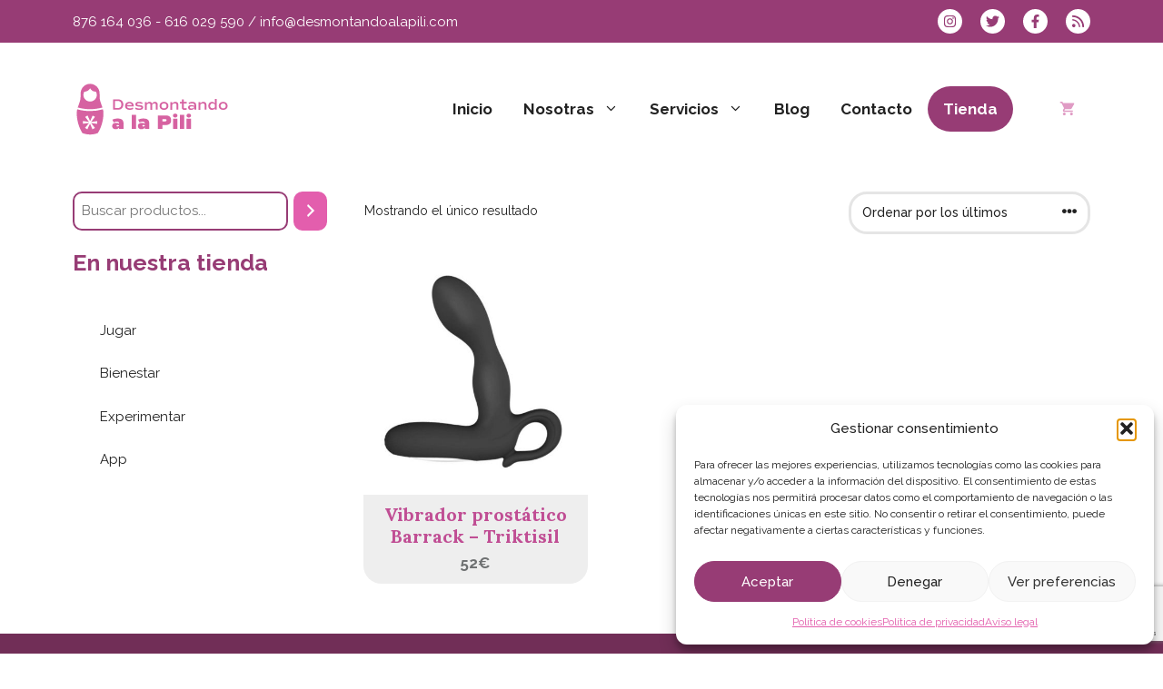

--- FILE ---
content_type: text/html; charset=UTF-8
request_url: https://desmontandoalapili.com/etiqueta-producto/vibrador-anal/?v=31f50d618f89
body_size: 34145
content:
<!DOCTYPE html>
<html dir="ltr" lang="es" prefix="og: https://ogp.me/ns#">
<head>
	<meta charset="UTF-8">
	<title>vibrador anal | Desmontando a la Pili</title>

		<!-- All in One SEO 4.9.3 - aioseo.com -->
	<meta name="robots" content="max-image-preview:large" />
	<meta name="keywords" content="vibrador anal,estimulador prostático,estimulador para próstata,barrack pretty love,vibrador pretty love,juguete ano silicona,sexshop zaragoza,sexhop sevilla,tienda erótica,tuppersex zaragoza,salud sexual" />
	<link rel="canonical" href="https://desmontandoalapili.com/etiqueta-producto/vibrador-anal/" />
	<meta name="generator" content="All in One SEO (AIOSEO) 4.9.3" />
		<script type="application/ld+json" class="aioseo-schema">
			{"@context":"https:\/\/schema.org","@graph":[{"@type":"BreadcrumbList","@id":"https:\/\/desmontandoalapili.com\/etiqueta-producto\/vibrador-anal\/#breadcrumblist","itemListElement":[{"@type":"ListItem","@id":"https:\/\/desmontandoalapili.com\/etiqueta-producto\/vibrador-anal\/#listItem","position":1,"name":"vibrador anal"}]},{"@type":"CollectionPage","@id":"https:\/\/desmontandoalapili.com\/etiqueta-producto\/vibrador-anal\/#collectionpage","url":"https:\/\/desmontandoalapili.com\/etiqueta-producto\/vibrador-anal\/","name":"vibrador anal | Desmontando a la Pili","inLanguage":"es-ES","isPartOf":{"@id":"https:\/\/desmontandoalapili.com\/#website"},"breadcrumb":{"@id":"https:\/\/desmontandoalapili.com\/etiqueta-producto\/vibrador-anal\/#breadcrumblist"}},{"@type":"Organization","@id":"https:\/\/desmontandoalapili.com\/#organization","name":"Desmontando a la Pili S. Coop.","description":"Consumo responsable hasta en la cama","url":"https:\/\/desmontandoalapili.com\/","telephone":"+34876164036","logo":{"@type":"ImageObject","url":"https:\/\/desmontandoalapili.com\/wp-content\/uploads\/2022\/07\/logo-desmontado-a-la-pili.png","@id":"https:\/\/desmontandoalapili.com\/etiqueta-producto\/vibrador-anal\/#organizationLogo","width":350,"height":127},"image":{"@id":"https:\/\/desmontandoalapili.com\/etiqueta-producto\/vibrador-anal\/#organizationLogo"},"sameAs":["https:\/\/www.facebook.com\/desmontandoalapili\/","https:\/\/twitter.com\/desmontaPilis","https:\/\/www.instagram.com\/desmontando_a_la_pili\/"]},{"@type":"WebSite","@id":"https:\/\/desmontandoalapili.com\/#website","url":"https:\/\/desmontandoalapili.com\/","name":"Desmontando a la Pili","description":"Consumo responsable hasta en la cama","inLanguage":"es-ES","publisher":{"@id":"https:\/\/desmontandoalapili.com\/#organization"}}]}
		</script>
		<!-- All in One SEO -->

<meta name="viewport" content="width=device-width, initial-scale=1"><link rel='dns-prefetch' href='//www.googletagmanager.com' />
<link href='https://fonts.gstatic.com' crossorigin rel='preconnect' />
<link href='https://fonts.googleapis.com' crossorigin rel='preconnect' />
<link rel="alternate" type="application/rss+xml" title="Desmontando a la Pili &raquo; Feed" href="https://desmontandoalapili.com/feed/" />
<link rel="alternate" type="application/rss+xml" title="Desmontando a la Pili &raquo; Feed de los comentarios" href="https://desmontandoalapili.com/comments/feed/" />
<link rel="alternate" type="application/rss+xml" title="Desmontando a la Pili &raquo; vibrador anal Etiqueta Feed" href="https://desmontandoalapili.com/etiqueta-producto/vibrador-anal/feed/" />
<style id='wp-img-auto-sizes-contain-inline-css'>
img:is([sizes=auto i],[sizes^="auto," i]){contain-intrinsic-size:3000px 1500px}
/*# sourceURL=wp-img-auto-sizes-contain-inline-css */
</style>
<style id='wp-emoji-styles-inline-css'>

	img.wp-smiley, img.emoji {
		display: inline !important;
		border: none !important;
		box-shadow: none !important;
		height: 1em !important;
		width: 1em !important;
		margin: 0 0.07em !important;
		vertical-align: -0.1em !important;
		background: none !important;
		padding: 0 !important;
	}
/*# sourceURL=wp-emoji-styles-inline-css */
</style>
<link rel='stylesheet' id='wp-block-library-css' href='https://desmontandoalapili.com/wp-includes/css/dist/block-library/style.min.css?ver=5239ec24bee829544394f649cdb6539e' media='all' />
<style id='wp-block-navigation-inline-css'>
.wp-block-navigation{position:relative}.wp-block-navigation ul{margin-bottom:0;margin-left:0;margin-top:0;padding-left:0}.wp-block-navigation ul,.wp-block-navigation ul li{list-style:none;padding:0}.wp-block-navigation .wp-block-navigation-item{align-items:center;background-color:inherit;display:flex;position:relative}.wp-block-navigation .wp-block-navigation-item .wp-block-navigation__submenu-container:empty{display:none}.wp-block-navigation .wp-block-navigation-item__content{display:block;z-index:1}.wp-block-navigation .wp-block-navigation-item__content.wp-block-navigation-item__content{color:inherit}.wp-block-navigation.has-text-decoration-underline .wp-block-navigation-item__content,.wp-block-navigation.has-text-decoration-underline .wp-block-navigation-item__content:active,.wp-block-navigation.has-text-decoration-underline .wp-block-navigation-item__content:focus{text-decoration:underline}.wp-block-navigation.has-text-decoration-line-through .wp-block-navigation-item__content,.wp-block-navigation.has-text-decoration-line-through .wp-block-navigation-item__content:active,.wp-block-navigation.has-text-decoration-line-through .wp-block-navigation-item__content:focus{text-decoration:line-through}.wp-block-navigation :where(a),.wp-block-navigation :where(a:active),.wp-block-navigation :where(a:focus){text-decoration:none}.wp-block-navigation .wp-block-navigation__submenu-icon{align-self:center;background-color:inherit;border:none;color:currentColor;display:inline-block;font-size:inherit;height:.6em;line-height:0;margin-left:.25em;padding:0;width:.6em}.wp-block-navigation .wp-block-navigation__submenu-icon svg{display:inline-block;stroke:currentColor;height:inherit;margin-top:.075em;width:inherit}.wp-block-navigation{--navigation-layout-justification-setting:flex-start;--navigation-layout-direction:row;--navigation-layout-wrap:wrap;--navigation-layout-justify:flex-start;--navigation-layout-align:center}.wp-block-navigation.is-vertical{--navigation-layout-direction:column;--navigation-layout-justify:initial;--navigation-layout-align:flex-start}.wp-block-navigation.no-wrap{--navigation-layout-wrap:nowrap}.wp-block-navigation.items-justified-center{--navigation-layout-justification-setting:center;--navigation-layout-justify:center}.wp-block-navigation.items-justified-center.is-vertical{--navigation-layout-align:center}.wp-block-navigation.items-justified-right{--navigation-layout-justification-setting:flex-end;--navigation-layout-justify:flex-end}.wp-block-navigation.items-justified-right.is-vertical{--navigation-layout-align:flex-end}.wp-block-navigation.items-justified-space-between{--navigation-layout-justification-setting:space-between;--navigation-layout-justify:space-between}.wp-block-navigation .has-child .wp-block-navigation__submenu-container{align-items:normal;background-color:inherit;color:inherit;display:flex;flex-direction:column;opacity:0;position:absolute;z-index:2}@media not (prefers-reduced-motion){.wp-block-navigation .has-child .wp-block-navigation__submenu-container{transition:opacity .1s linear}}.wp-block-navigation .has-child .wp-block-navigation__submenu-container{height:0;overflow:hidden;visibility:hidden;width:0}.wp-block-navigation .has-child .wp-block-navigation__submenu-container>.wp-block-navigation-item>.wp-block-navigation-item__content{display:flex;flex-grow:1;padding:.5em 1em}.wp-block-navigation .has-child .wp-block-navigation__submenu-container>.wp-block-navigation-item>.wp-block-navigation-item__content .wp-block-navigation__submenu-icon{margin-left:auto;margin-right:0}.wp-block-navigation .has-child .wp-block-navigation__submenu-container .wp-block-navigation-item__content{margin:0}.wp-block-navigation .has-child .wp-block-navigation__submenu-container{left:-1px;top:100%}@media (min-width:782px){.wp-block-navigation .has-child .wp-block-navigation__submenu-container .wp-block-navigation__submenu-container{left:100%;top:-1px}.wp-block-navigation .has-child .wp-block-navigation__submenu-container .wp-block-navigation__submenu-container:before{background:#0000;content:"";display:block;height:100%;position:absolute;right:100%;width:.5em}.wp-block-navigation .has-child .wp-block-navigation__submenu-container .wp-block-navigation__submenu-icon{margin-right:.25em}.wp-block-navigation .has-child .wp-block-navigation__submenu-container .wp-block-navigation__submenu-icon svg{transform:rotate(-90deg)}}.wp-block-navigation .has-child .wp-block-navigation-submenu__toggle[aria-expanded=true]~.wp-block-navigation__submenu-container,.wp-block-navigation .has-child:not(.open-on-click):hover>.wp-block-navigation__submenu-container,.wp-block-navigation .has-child:not(.open-on-click):not(.open-on-hover-click):focus-within>.wp-block-navigation__submenu-container{height:auto;min-width:200px;opacity:1;overflow:visible;visibility:visible;width:auto}.wp-block-navigation.has-background .has-child .wp-block-navigation__submenu-container{left:0;top:100%}@media (min-width:782px){.wp-block-navigation.has-background .has-child .wp-block-navigation__submenu-container .wp-block-navigation__submenu-container{left:100%;top:0}}.wp-block-navigation-submenu{display:flex;position:relative}.wp-block-navigation-submenu .wp-block-navigation__submenu-icon svg{stroke:currentColor}button.wp-block-navigation-item__content{background-color:initial;border:none;color:currentColor;font-family:inherit;font-size:inherit;font-style:inherit;font-weight:inherit;letter-spacing:inherit;line-height:inherit;text-align:left;text-transform:inherit}.wp-block-navigation-submenu__toggle{cursor:pointer}.wp-block-navigation-submenu__toggle[aria-expanded=true]+.wp-block-navigation__submenu-icon>svg,.wp-block-navigation-submenu__toggle[aria-expanded=true]>svg{transform:rotate(180deg)}.wp-block-navigation-item.open-on-click .wp-block-navigation-submenu__toggle{padding-left:0;padding-right:.85em}.wp-block-navigation-item.open-on-click .wp-block-navigation-submenu__toggle+.wp-block-navigation__submenu-icon{margin-left:-.6em;pointer-events:none}.wp-block-navigation-item.open-on-click button.wp-block-navigation-item__content:not(.wp-block-navigation-submenu__toggle){padding:0}.wp-block-navigation .wp-block-page-list,.wp-block-navigation__container,.wp-block-navigation__responsive-close,.wp-block-navigation__responsive-container,.wp-block-navigation__responsive-container-content,.wp-block-navigation__responsive-dialog{gap:inherit}:where(.wp-block-navigation.has-background .wp-block-navigation-item a:not(.wp-element-button)),:where(.wp-block-navigation.has-background .wp-block-navigation-submenu a:not(.wp-element-button)){padding:.5em 1em}:where(.wp-block-navigation .wp-block-navigation__submenu-container .wp-block-navigation-item a:not(.wp-element-button)),:where(.wp-block-navigation .wp-block-navigation__submenu-container .wp-block-navigation-submenu a:not(.wp-element-button)),:where(.wp-block-navigation .wp-block-navigation__submenu-container .wp-block-navigation-submenu button.wp-block-navigation-item__content),:where(.wp-block-navigation .wp-block-navigation__submenu-container .wp-block-pages-list__item button.wp-block-navigation-item__content){padding:.5em 1em}.wp-block-navigation.items-justified-right .wp-block-navigation__container .has-child .wp-block-navigation__submenu-container,.wp-block-navigation.items-justified-right .wp-block-page-list>.has-child .wp-block-navigation__submenu-container,.wp-block-navigation.items-justified-space-between .wp-block-page-list>.has-child:last-child .wp-block-navigation__submenu-container,.wp-block-navigation.items-justified-space-between>.wp-block-navigation__container>.has-child:last-child .wp-block-navigation__submenu-container{left:auto;right:0}.wp-block-navigation.items-justified-right .wp-block-navigation__container .has-child .wp-block-navigation__submenu-container .wp-block-navigation__submenu-container,.wp-block-navigation.items-justified-right .wp-block-page-list>.has-child .wp-block-navigation__submenu-container .wp-block-navigation__submenu-container,.wp-block-navigation.items-justified-space-between .wp-block-page-list>.has-child:last-child .wp-block-navigation__submenu-container .wp-block-navigation__submenu-container,.wp-block-navigation.items-justified-space-between>.wp-block-navigation__container>.has-child:last-child .wp-block-navigation__submenu-container .wp-block-navigation__submenu-container{left:-1px;right:-1px}@media (min-width:782px){.wp-block-navigation.items-justified-right .wp-block-navigation__container .has-child .wp-block-navigation__submenu-container .wp-block-navigation__submenu-container,.wp-block-navigation.items-justified-right .wp-block-page-list>.has-child .wp-block-navigation__submenu-container .wp-block-navigation__submenu-container,.wp-block-navigation.items-justified-space-between .wp-block-page-list>.has-child:last-child .wp-block-navigation__submenu-container .wp-block-navigation__submenu-container,.wp-block-navigation.items-justified-space-between>.wp-block-navigation__container>.has-child:last-child .wp-block-navigation__submenu-container .wp-block-navigation__submenu-container{left:auto;right:100%}}.wp-block-navigation:not(.has-background) .wp-block-navigation__submenu-container{background-color:#fff;border:1px solid #00000026}.wp-block-navigation.has-background .wp-block-navigation__submenu-container{background-color:inherit}.wp-block-navigation:not(.has-text-color) .wp-block-navigation__submenu-container{color:#000}.wp-block-navigation__container{align-items:var(--navigation-layout-align,initial);display:flex;flex-direction:var(--navigation-layout-direction,initial);flex-wrap:var(--navigation-layout-wrap,wrap);justify-content:var(--navigation-layout-justify,initial);list-style:none;margin:0;padding-left:0}.wp-block-navigation__container .is-responsive{display:none}.wp-block-navigation__container:only-child,.wp-block-page-list:only-child{flex-grow:1}@keyframes overlay-menu__fade-in-animation{0%{opacity:0;transform:translateY(.5em)}to{opacity:1;transform:translateY(0)}}.wp-block-navigation__responsive-container{bottom:0;display:none;left:0;position:fixed;right:0;top:0}.wp-block-navigation__responsive-container :where(.wp-block-navigation-item a){color:inherit}.wp-block-navigation__responsive-container .wp-block-navigation__responsive-container-content{align-items:var(--navigation-layout-align,initial);display:flex;flex-direction:var(--navigation-layout-direction,initial);flex-wrap:var(--navigation-layout-wrap,wrap);justify-content:var(--navigation-layout-justify,initial)}.wp-block-navigation__responsive-container:not(.is-menu-open.is-menu-open){background-color:inherit!important;color:inherit!important}.wp-block-navigation__responsive-container.is-menu-open{background-color:inherit;display:flex;flex-direction:column}@media not (prefers-reduced-motion){.wp-block-navigation__responsive-container.is-menu-open{animation:overlay-menu__fade-in-animation .1s ease-out;animation-fill-mode:forwards}}.wp-block-navigation__responsive-container.is-menu-open{overflow:auto;padding:clamp(1rem,var(--wp--style--root--padding-top),20rem) clamp(1rem,var(--wp--style--root--padding-right),20rem) clamp(1rem,var(--wp--style--root--padding-bottom),20rem) clamp(1rem,var(--wp--style--root--padding-left),20rem);z-index:100000}.wp-block-navigation__responsive-container.is-menu-open .wp-block-navigation__responsive-container-content{align-items:var(--navigation-layout-justification-setting,inherit);display:flex;flex-direction:column;flex-wrap:nowrap;overflow:visible;padding-top:calc(2rem + 24px)}.wp-block-navigation__responsive-container.is-menu-open .wp-block-navigation__responsive-container-content,.wp-block-navigation__responsive-container.is-menu-open .wp-block-navigation__responsive-container-content .wp-block-navigation__container,.wp-block-navigation__responsive-container.is-menu-open .wp-block-navigation__responsive-container-content .wp-block-page-list{justify-content:flex-start}.wp-block-navigation__responsive-container.is-menu-open .wp-block-navigation__responsive-container-content .wp-block-navigation__submenu-icon{display:none}.wp-block-navigation__responsive-container.is-menu-open .wp-block-navigation__responsive-container-content .has-child .wp-block-navigation__submenu-container{border:none;height:auto;min-width:200px;opacity:1;overflow:initial;padding-left:2rem;padding-right:2rem;position:static;visibility:visible;width:auto}.wp-block-navigation__responsive-container.is-menu-open .wp-block-navigation__responsive-container-content .wp-block-navigation__container,.wp-block-navigation__responsive-container.is-menu-open .wp-block-navigation__responsive-container-content .wp-block-navigation__submenu-container{gap:inherit}.wp-block-navigation__responsive-container.is-menu-open .wp-block-navigation__responsive-container-content .wp-block-navigation__submenu-container{padding-top:var(--wp--style--block-gap,2em)}.wp-block-navigation__responsive-container.is-menu-open .wp-block-navigation__responsive-container-content .wp-block-navigation-item__content{padding:0}.wp-block-navigation__responsive-container.is-menu-open .wp-block-navigation__responsive-container-content .wp-block-navigation-item,.wp-block-navigation__responsive-container.is-menu-open .wp-block-navigation__responsive-container-content .wp-block-navigation__container,.wp-block-navigation__responsive-container.is-menu-open .wp-block-navigation__responsive-container-content .wp-block-page-list{align-items:var(--navigation-layout-justification-setting,initial);display:flex;flex-direction:column}.wp-block-navigation__responsive-container.is-menu-open .wp-block-navigation-item,.wp-block-navigation__responsive-container.is-menu-open .wp-block-navigation-item .wp-block-navigation__submenu-container,.wp-block-navigation__responsive-container.is-menu-open .wp-block-navigation__container,.wp-block-navigation__responsive-container.is-menu-open .wp-block-page-list{background:#0000!important;color:inherit!important}.wp-block-navigation__responsive-container.is-menu-open .wp-block-navigation__submenu-container.wp-block-navigation__submenu-container.wp-block-navigation__submenu-container.wp-block-navigation__submenu-container{left:auto;right:auto}@media (min-width:600px){.wp-block-navigation__responsive-container:not(.hidden-by-default):not(.is-menu-open){background-color:inherit;display:block;position:relative;width:100%;z-index:auto}.wp-block-navigation__responsive-container:not(.hidden-by-default):not(.is-menu-open) .wp-block-navigation__responsive-container-close{display:none}.wp-block-navigation__responsive-container.is-menu-open .wp-block-navigation__submenu-container.wp-block-navigation__submenu-container.wp-block-navigation__submenu-container.wp-block-navigation__submenu-container{left:0}}.wp-block-navigation:not(.has-background) .wp-block-navigation__responsive-container.is-menu-open{background-color:#fff}.wp-block-navigation:not(.has-text-color) .wp-block-navigation__responsive-container.is-menu-open{color:#000}.wp-block-navigation__toggle_button_label{font-size:1rem;font-weight:700}.wp-block-navigation__responsive-container-close,.wp-block-navigation__responsive-container-open{background:#0000;border:none;color:currentColor;cursor:pointer;margin:0;padding:0;text-transform:inherit;vertical-align:middle}.wp-block-navigation__responsive-container-close svg,.wp-block-navigation__responsive-container-open svg{fill:currentColor;display:block;height:24px;pointer-events:none;width:24px}.wp-block-navigation__responsive-container-open{display:flex}.wp-block-navigation__responsive-container-open.wp-block-navigation__responsive-container-open.wp-block-navigation__responsive-container-open{font-family:inherit;font-size:inherit;font-weight:inherit}@media (min-width:600px){.wp-block-navigation__responsive-container-open:not(.always-shown){display:none}}.wp-block-navigation__responsive-container-close{position:absolute;right:0;top:0;z-index:2}.wp-block-navigation__responsive-container-close.wp-block-navigation__responsive-container-close.wp-block-navigation__responsive-container-close{font-family:inherit;font-size:inherit;font-weight:inherit}.wp-block-navigation__responsive-close{width:100%}.has-modal-open .wp-block-navigation__responsive-close{margin-left:auto;margin-right:auto;max-width:var(--wp--style--global--wide-size,100%)}.wp-block-navigation__responsive-close:focus{outline:none}.is-menu-open .wp-block-navigation__responsive-close,.is-menu-open .wp-block-navigation__responsive-container-content,.is-menu-open .wp-block-navigation__responsive-dialog{box-sizing:border-box}.wp-block-navigation__responsive-dialog{position:relative}.has-modal-open .admin-bar .is-menu-open .wp-block-navigation__responsive-dialog{margin-top:46px}@media (min-width:782px){.has-modal-open .admin-bar .is-menu-open .wp-block-navigation__responsive-dialog{margin-top:32px}}html.has-modal-open{overflow:hidden}
/*# sourceURL=https://desmontandoalapili.com/wp-includes/blocks/navigation/style.min.css */
</style>
<style id='wp-block-navigation-link-inline-css'>
.wp-block-navigation .wp-block-navigation-item__label{overflow-wrap:break-word}.wp-block-navigation .wp-block-navigation-item__description{display:none}.link-ui-tools{outline:1px solid #f0f0f0;padding:8px}.link-ui-block-inserter{padding-top:8px}.link-ui-block-inserter__back{margin-left:8px;text-transform:uppercase}
/*# sourceURL=https://desmontandoalapili.com/wp-includes/blocks/navigation-link/style.min.css */
</style>
<style id='wp-block-paragraph-inline-css'>
.is-small-text{font-size:.875em}.is-regular-text{font-size:1em}.is-large-text{font-size:2.25em}.is-larger-text{font-size:3em}.has-drop-cap:not(:focus):first-letter{float:left;font-size:8.4em;font-style:normal;font-weight:100;line-height:.68;margin:.05em .1em 0 0;text-transform:uppercase}body.rtl .has-drop-cap:not(:focus):first-letter{float:none;margin-left:.1em}p.has-drop-cap.has-background{overflow:hidden}:root :where(p.has-background){padding:1.25em 2.375em}:where(p.has-text-color:not(.has-link-color)) a{color:inherit}p.has-text-align-left[style*="writing-mode:vertical-lr"],p.has-text-align-right[style*="writing-mode:vertical-rl"]{rotate:180deg}
/*# sourceURL=https://desmontandoalapili.com/wp-includes/blocks/paragraph/style.min.css */
</style>
<link rel='stylesheet' id='wc-blocks-style-css' href='https://desmontandoalapili.com/wp-content/plugins/woocommerce/assets/client/blocks/wc-blocks.css?ver=wc-10.4.3' media='all' />
<link rel='stylesheet' id='wc-blocks-style-product-search-css' href='https://desmontandoalapili.com/wp-content/plugins/woocommerce/assets/client/blocks/product-search.css?ver=wc-10.4.3' media='all' />
<style id='global-styles-inline-css'>
:root{--wp--preset--aspect-ratio--square: 1;--wp--preset--aspect-ratio--4-3: 4/3;--wp--preset--aspect-ratio--3-4: 3/4;--wp--preset--aspect-ratio--3-2: 3/2;--wp--preset--aspect-ratio--2-3: 2/3;--wp--preset--aspect-ratio--16-9: 16/9;--wp--preset--aspect-ratio--9-16: 9/16;--wp--preset--color--black: #000000;--wp--preset--color--cyan-bluish-gray: #abb8c3;--wp--preset--color--white: #ffffff;--wp--preset--color--pale-pink: #f78da7;--wp--preset--color--vivid-red: #cf2e2e;--wp--preset--color--luminous-vivid-orange: #ff6900;--wp--preset--color--luminous-vivid-amber: #fcb900;--wp--preset--color--light-green-cyan: #7bdcb5;--wp--preset--color--vivid-green-cyan: #00d084;--wp--preset--color--pale-cyan-blue: #8ed1fc;--wp--preset--color--vivid-cyan-blue: #0693e3;--wp--preset--color--vivid-purple: #9b51e0;--wp--preset--color--contrast: var(--contrast);--wp--preset--color--contrast-2: var(--contrast-2);--wp--preset--color--contrast-3: var(--contrast-3);--wp--preset--color--contrast-4: var(--contrast-4);--wp--preset--color--base: var(--base);--wp--preset--color--accent-dark-1: var(--accent-dark-1);--wp--preset--color--accent-dark-2: var(--accent-dark-2);--wp--preset--color--accent-dark-3: var(--accent-dark-3);--wp--preset--color--accent: var(--accent);--wp--preset--color--accent-light-1: var(--accent-light-1);--wp--preset--color--accent-light-2: var(--accent-light-2);--wp--preset--color--accent-light-3: var(--accent-light-3);--wp--preset--gradient--vivid-cyan-blue-to-vivid-purple: linear-gradient(135deg,rgb(6,147,227) 0%,rgb(155,81,224) 100%);--wp--preset--gradient--light-green-cyan-to-vivid-green-cyan: linear-gradient(135deg,rgb(122,220,180) 0%,rgb(0,208,130) 100%);--wp--preset--gradient--luminous-vivid-amber-to-luminous-vivid-orange: linear-gradient(135deg,rgb(252,185,0) 0%,rgb(255,105,0) 100%);--wp--preset--gradient--luminous-vivid-orange-to-vivid-red: linear-gradient(135deg,rgb(255,105,0) 0%,rgb(207,46,46) 100%);--wp--preset--gradient--very-light-gray-to-cyan-bluish-gray: linear-gradient(135deg,rgb(238,238,238) 0%,rgb(169,184,195) 100%);--wp--preset--gradient--cool-to-warm-spectrum: linear-gradient(135deg,rgb(74,234,220) 0%,rgb(151,120,209) 20%,rgb(207,42,186) 40%,rgb(238,44,130) 60%,rgb(251,105,98) 80%,rgb(254,248,76) 100%);--wp--preset--gradient--blush-light-purple: linear-gradient(135deg,rgb(255,206,236) 0%,rgb(152,150,240) 100%);--wp--preset--gradient--blush-bordeaux: linear-gradient(135deg,rgb(254,205,165) 0%,rgb(254,45,45) 50%,rgb(107,0,62) 100%);--wp--preset--gradient--luminous-dusk: linear-gradient(135deg,rgb(255,203,112) 0%,rgb(199,81,192) 50%,rgb(65,88,208) 100%);--wp--preset--gradient--pale-ocean: linear-gradient(135deg,rgb(255,245,203) 0%,rgb(182,227,212) 50%,rgb(51,167,181) 100%);--wp--preset--gradient--electric-grass: linear-gradient(135deg,rgb(202,248,128) 0%,rgb(113,206,126) 100%);--wp--preset--gradient--midnight: linear-gradient(135deg,rgb(2,3,129) 0%,rgb(40,116,252) 100%);--wp--preset--font-size--small: 13px;--wp--preset--font-size--medium: 20px;--wp--preset--font-size--large: 36px;--wp--preset--font-size--x-large: 42px;--wp--preset--spacing--20: 0.44rem;--wp--preset--spacing--30: 0.67rem;--wp--preset--spacing--40: 1rem;--wp--preset--spacing--50: 1.5rem;--wp--preset--spacing--60: 2.25rem;--wp--preset--spacing--70: 3.38rem;--wp--preset--spacing--80: 5.06rem;--wp--preset--shadow--natural: 6px 6px 9px rgba(0, 0, 0, 0.2);--wp--preset--shadow--deep: 12px 12px 50px rgba(0, 0, 0, 0.4);--wp--preset--shadow--sharp: 6px 6px 0px rgba(0, 0, 0, 0.2);--wp--preset--shadow--outlined: 6px 6px 0px -3px rgb(255, 255, 255), 6px 6px rgb(0, 0, 0);--wp--preset--shadow--crisp: 6px 6px 0px rgb(0, 0, 0);}:where(.is-layout-flex){gap: 0.5em;}:where(.is-layout-grid){gap: 0.5em;}body .is-layout-flex{display: flex;}.is-layout-flex{flex-wrap: wrap;align-items: center;}.is-layout-flex > :is(*, div){margin: 0;}body .is-layout-grid{display: grid;}.is-layout-grid > :is(*, div){margin: 0;}:where(.wp-block-columns.is-layout-flex){gap: 2em;}:where(.wp-block-columns.is-layout-grid){gap: 2em;}:where(.wp-block-post-template.is-layout-flex){gap: 1.25em;}:where(.wp-block-post-template.is-layout-grid){gap: 1.25em;}.has-black-color{color: var(--wp--preset--color--black) !important;}.has-cyan-bluish-gray-color{color: var(--wp--preset--color--cyan-bluish-gray) !important;}.has-white-color{color: var(--wp--preset--color--white) !important;}.has-pale-pink-color{color: var(--wp--preset--color--pale-pink) !important;}.has-vivid-red-color{color: var(--wp--preset--color--vivid-red) !important;}.has-luminous-vivid-orange-color{color: var(--wp--preset--color--luminous-vivid-orange) !important;}.has-luminous-vivid-amber-color{color: var(--wp--preset--color--luminous-vivid-amber) !important;}.has-light-green-cyan-color{color: var(--wp--preset--color--light-green-cyan) !important;}.has-vivid-green-cyan-color{color: var(--wp--preset--color--vivid-green-cyan) !important;}.has-pale-cyan-blue-color{color: var(--wp--preset--color--pale-cyan-blue) !important;}.has-vivid-cyan-blue-color{color: var(--wp--preset--color--vivid-cyan-blue) !important;}.has-vivid-purple-color{color: var(--wp--preset--color--vivid-purple) !important;}.has-black-background-color{background-color: var(--wp--preset--color--black) !important;}.has-cyan-bluish-gray-background-color{background-color: var(--wp--preset--color--cyan-bluish-gray) !important;}.has-white-background-color{background-color: var(--wp--preset--color--white) !important;}.has-pale-pink-background-color{background-color: var(--wp--preset--color--pale-pink) !important;}.has-vivid-red-background-color{background-color: var(--wp--preset--color--vivid-red) !important;}.has-luminous-vivid-orange-background-color{background-color: var(--wp--preset--color--luminous-vivid-orange) !important;}.has-luminous-vivid-amber-background-color{background-color: var(--wp--preset--color--luminous-vivid-amber) !important;}.has-light-green-cyan-background-color{background-color: var(--wp--preset--color--light-green-cyan) !important;}.has-vivid-green-cyan-background-color{background-color: var(--wp--preset--color--vivid-green-cyan) !important;}.has-pale-cyan-blue-background-color{background-color: var(--wp--preset--color--pale-cyan-blue) !important;}.has-vivid-cyan-blue-background-color{background-color: var(--wp--preset--color--vivid-cyan-blue) !important;}.has-vivid-purple-background-color{background-color: var(--wp--preset--color--vivid-purple) !important;}.has-black-border-color{border-color: var(--wp--preset--color--black) !important;}.has-cyan-bluish-gray-border-color{border-color: var(--wp--preset--color--cyan-bluish-gray) !important;}.has-white-border-color{border-color: var(--wp--preset--color--white) !important;}.has-pale-pink-border-color{border-color: var(--wp--preset--color--pale-pink) !important;}.has-vivid-red-border-color{border-color: var(--wp--preset--color--vivid-red) !important;}.has-luminous-vivid-orange-border-color{border-color: var(--wp--preset--color--luminous-vivid-orange) !important;}.has-luminous-vivid-amber-border-color{border-color: var(--wp--preset--color--luminous-vivid-amber) !important;}.has-light-green-cyan-border-color{border-color: var(--wp--preset--color--light-green-cyan) !important;}.has-vivid-green-cyan-border-color{border-color: var(--wp--preset--color--vivid-green-cyan) !important;}.has-pale-cyan-blue-border-color{border-color: var(--wp--preset--color--pale-cyan-blue) !important;}.has-vivid-cyan-blue-border-color{border-color: var(--wp--preset--color--vivid-cyan-blue) !important;}.has-vivid-purple-border-color{border-color: var(--wp--preset--color--vivid-purple) !important;}.has-vivid-cyan-blue-to-vivid-purple-gradient-background{background: var(--wp--preset--gradient--vivid-cyan-blue-to-vivid-purple) !important;}.has-light-green-cyan-to-vivid-green-cyan-gradient-background{background: var(--wp--preset--gradient--light-green-cyan-to-vivid-green-cyan) !important;}.has-luminous-vivid-amber-to-luminous-vivid-orange-gradient-background{background: var(--wp--preset--gradient--luminous-vivid-amber-to-luminous-vivid-orange) !important;}.has-luminous-vivid-orange-to-vivid-red-gradient-background{background: var(--wp--preset--gradient--luminous-vivid-orange-to-vivid-red) !important;}.has-very-light-gray-to-cyan-bluish-gray-gradient-background{background: var(--wp--preset--gradient--very-light-gray-to-cyan-bluish-gray) !important;}.has-cool-to-warm-spectrum-gradient-background{background: var(--wp--preset--gradient--cool-to-warm-spectrum) !important;}.has-blush-light-purple-gradient-background{background: var(--wp--preset--gradient--blush-light-purple) !important;}.has-blush-bordeaux-gradient-background{background: var(--wp--preset--gradient--blush-bordeaux) !important;}.has-luminous-dusk-gradient-background{background: var(--wp--preset--gradient--luminous-dusk) !important;}.has-pale-ocean-gradient-background{background: var(--wp--preset--gradient--pale-ocean) !important;}.has-electric-grass-gradient-background{background: var(--wp--preset--gradient--electric-grass) !important;}.has-midnight-gradient-background{background: var(--wp--preset--gradient--midnight) !important;}.has-small-font-size{font-size: var(--wp--preset--font-size--small) !important;}.has-medium-font-size{font-size: var(--wp--preset--font-size--medium) !important;}.has-large-font-size{font-size: var(--wp--preset--font-size--large) !important;}.has-x-large-font-size{font-size: var(--wp--preset--font-size--x-large) !important;}
/*# sourceURL=global-styles-inline-css */
</style>
<style id='core-block-supports-inline-css'>
.wp-container-core-navigation-is-layout-16018d1d{justify-content:center;}
/*# sourceURL=core-block-supports-inline-css */
</style>

<style id='classic-theme-styles-inline-css'>
/*! This file is auto-generated */
.wp-block-button__link{color:#fff;background-color:#32373c;border-radius:9999px;box-shadow:none;text-decoration:none;padding:calc(.667em + 2px) calc(1.333em + 2px);font-size:1.125em}.wp-block-file__button{background:#32373c;color:#fff;text-decoration:none}
/*# sourceURL=/wp-includes/css/classic-themes.min.css */
</style>
<link rel='stylesheet' id='pb-accordion-blocks-style-css' href='https://desmontandoalapili.com/wp-content/plugins/accordion-blocks/build/index.css?ver=1.5.0' media='all' />
<link rel='stylesheet' id='contact-form-7-css' href='https://desmontandoalapili.com/wp-content/plugins/contact-form-7/includes/css/styles.css?ver=6.1.4' media='all' />
<link rel='stylesheet' id='woocommerce-layout-css' href='https://desmontandoalapili.com/wp-content/plugins/woocommerce/assets/css/woocommerce-layout.css?ver=10.4.3' media='all' />
<link rel='stylesheet' id='woocommerce-smallscreen-css' href='https://desmontandoalapili.com/wp-content/plugins/woocommerce/assets/css/woocommerce-smallscreen.css?ver=10.4.3' media='only screen and (max-width: 768px)' />
<link rel='stylesheet' id='woocommerce-general-css' href='https://desmontandoalapili.com/wp-content/plugins/woocommerce/assets/css/woocommerce.css?ver=10.4.3' media='all' />
<style id='woocommerce-inline-inline-css'>
.woocommerce form .form-row .required { visibility: visible; }
/*# sourceURL=woocommerce-inline-inline-css */
</style>
<link rel='stylesheet' id='cmplz-general-css' href='https://desmontandoalapili.com/wp-content/plugins/complianz-gdpr/assets/css/cookieblocker.min.css?ver=1765968007' media='all' />
<link rel='stylesheet' id='custom-fonts-css' href='https://desmontandoalapili.com/wp-content/themes/desmontandoalapili_child/styles-fonts.css?ver=1657613823' media='' />
<link rel='stylesheet' id='generate-style-css' href='https://desmontandoalapili.com/wp-content/themes/generatepress/assets/css/main.min.css?ver=3.6.1' media='all' />
<style id='generate-style-inline-css'>
.no-featured-image-padding .post-image {margin-left:-40px;margin-right:-40px;}.post-image-above-header .no-featured-image-padding .inside-article .post-image {margin-top:-40px;}@media (max-width:768px){.no-featured-image-padding .post-image {margin-left:-20px;margin-right:-20px;}.post-image-above-header .no-featured-image-padding .inside-article .post-image {margin-top:-30px;}}
body{background-color:var(--base);color:var(--contrast);}a{color:var(--accent);}a:hover, a:focus, a:active{color:var(--contrast);}.wp-block-group__inner-container{max-width:1200px;margin-left:auto;margin-right:auto;}.site-header .header-image{width:175px;}:root{--contrast:#222222;--contrast-2:#6E7071;--contrast-3:#A0A3A4;--contrast-4:#CDD0D1;--base:#fff;--accent-dark-1:#712E57;--accent-dark-2:#973C75;--accent-dark-3:#C04E94;--accent:#E35EAD;--accent-light-1:#E378BA;--accent-light-2:#E09BC4;--accent-light-3:#DEBDD2;}:root .has-contrast-color{color:var(--contrast);}:root .has-contrast-background-color{background-color:var(--contrast);}:root .has-contrast-2-color{color:var(--contrast-2);}:root .has-contrast-2-background-color{background-color:var(--contrast-2);}:root .has-contrast-3-color{color:var(--contrast-3);}:root .has-contrast-3-background-color{background-color:var(--contrast-3);}:root .has-contrast-4-color{color:var(--contrast-4);}:root .has-contrast-4-background-color{background-color:var(--contrast-4);}:root .has-base-color{color:var(--base);}:root .has-base-background-color{background-color:var(--base);}:root .has-accent-dark-1-color{color:var(--accent-dark-1);}:root .has-accent-dark-1-background-color{background-color:var(--accent-dark-1);}:root .has-accent-dark-2-color{color:var(--accent-dark-2);}:root .has-accent-dark-2-background-color{background-color:var(--accent-dark-2);}:root .has-accent-dark-3-color{color:var(--accent-dark-3);}:root .has-accent-dark-3-background-color{background-color:var(--accent-dark-3);}:root .has-accent-color{color:var(--accent);}:root .has-accent-background-color{background-color:var(--accent);}:root .has-accent-light-1-color{color:var(--accent-light-1);}:root .has-accent-light-1-background-color{background-color:var(--accent-light-1);}:root .has-accent-light-2-color{color:var(--accent-light-2);}:root .has-accent-light-2-background-color{background-color:var(--accent-light-2);}:root .has-accent-light-3-color{color:var(--accent-light-3);}:root .has-accent-light-3-background-color{background-color:var(--accent-light-3);}body, button, input, select, textarea{font-family:Raleway, sans-serif;font-weight:normal;font-size:15px;}.main-navigation a, .main-navigation .menu-toggle, .main-navigation .menu-bar-items{font-weight:700;font-size:17px;}.top-bar{background-color:#636363;color:#ffffff;}.top-bar a{color:#ffffff;}.top-bar a:hover{color:#303030;}.site-header{background-color:var(--base);}.main-title a,.main-title a:hover{color:var(--contrast);}.site-description{color:var(--contrast-2);}.main-navigation,.main-navigation ul ul{background-color:var(--base-3);}.main-navigation .main-nav ul li a, .main-navigation .menu-toggle, .main-navigation .menu-bar-items{color:var(--contrast);}.main-navigation .main-nav ul li:not([class*="current-menu-"]):hover > a, .main-navigation .main-nav ul li:not([class*="current-menu-"]):focus > a, .main-navigation .main-nav ul li.sfHover:not([class*="current-menu-"]) > a, .main-navigation .menu-bar-item:hover > a, .main-navigation .menu-bar-item.sfHover > a{color:var(--accent);}button.menu-toggle:hover,button.menu-toggle:focus{color:var(--contrast);}.main-navigation .main-nav ul li[class*="current-menu-"] > a{color:var(--accent);}.navigation-search input[type="search"],.navigation-search input[type="search"]:active, .navigation-search input[type="search"]:focus, .main-navigation .main-nav ul li.search-item.active > a, .main-navigation .menu-bar-items .search-item.active > a{color:var(--accent);}.main-navigation ul ul{background-color:#eee;}.main-navigation .main-nav ul ul li a{color:var(--contrast);}.main-navigation .main-nav ul ul li:not([class*="current-menu-"]):hover > a,.main-navigation .main-nav ul ul li:not([class*="current-menu-"]):focus > a, .main-navigation .main-nav ul ul li.sfHover:not([class*="current-menu-"]) > a{color:var(--base);background-color:var(--accent);}.separate-containers .inside-article, .separate-containers .comments-area, .separate-containers .page-header, .one-container .container, .separate-containers .paging-navigation, .inside-page-header{background-color:var(--base-3);}.entry-title a{color:var(--contrast);}.entry-title a:hover{color:var(--contrast-2);}.entry-meta{color:var(--contrast-2);}.sidebar .widget{background-color:var(--base-3);}.footer-widgets{background-color:var(--base-3);}.site-info{background-color:var(--base-3);}input[type="text"],input[type="email"],input[type="url"],input[type="password"],input[type="search"],input[type="tel"],input[type="number"],textarea,select{color:var(--contrast);background-color:var(--base-2);border-color:var(--accent-dark-2);}input[type="text"]:focus,input[type="email"]:focus,input[type="url"]:focus,input[type="password"]:focus,input[type="search"]:focus,input[type="tel"]:focus,input[type="number"]:focus,textarea:focus,select:focus{color:var(--contrast);background-color:var(--base-2);border-color:var(--accent);}button,html input[type="button"],input[type="reset"],input[type="submit"],a.button,a.wp-block-button__link:not(.has-background){color:var(--accent-dark-2);}button:hover,html input[type="button"]:hover,input[type="reset"]:hover,input[type="submit"]:hover,a.button:hover,button:focus,html input[type="button"]:focus,input[type="reset"]:focus,input[type="submit"]:focus,a.button:focus,a.wp-block-button__link:not(.has-background):active,a.wp-block-button__link:not(.has-background):focus,a.wp-block-button__link:not(.has-background):hover{color:var(--accent);}a.generate-back-to-top{background-color:rgba( 0,0,0,0.4 );color:#ffffff;}a.generate-back-to-top:hover,a.generate-back-to-top:focus{background-color:rgba( 0,0,0,0.6 );color:#ffffff;}:root{--gp-search-modal-bg-color:var(--base-3);--gp-search-modal-text-color:var(--contrast);--gp-search-modal-overlay-bg-color:rgba(0,0,0,0.2);}@media (max-width: 1000px){.main-navigation .menu-bar-item:hover > a, .main-navigation .menu-bar-item.sfHover > a{background:none;color:var(--contrast);}}.nav-below-header .main-navigation .inside-navigation.grid-container, .nav-above-header .main-navigation .inside-navigation.grid-container{padding:0px 23px 0px 23px;}.site-main .wp-block-group__inner-container{padding:40px;}.separate-containers .paging-navigation{padding-top:20px;padding-bottom:20px;}.entry-content .alignwide, body:not(.no-sidebar) .entry-content .alignfull{margin-left:-40px;width:calc(100% + 80px);max-width:calc(100% + 80px);}.main-navigation .main-nav ul li a,.menu-toggle,.main-navigation .menu-bar-item > a{padding-left:17px;padding-right:17px;line-height:50px;}.main-navigation .main-nav ul ul li a{padding:10px 17px 10px 17px;}.navigation-search input[type="search"]{height:50px;}.rtl .menu-item-has-children .dropdown-menu-toggle{padding-left:17px;}.menu-item-has-children .dropdown-menu-toggle{padding-right:17px;}.rtl .main-navigation .main-nav ul li.menu-item-has-children > a{padding-right:17px;}.widget-area .widget{padding:0px;}@media (max-width:768px){.separate-containers .inside-article, .separate-containers .comments-area, .separate-containers .page-header, .separate-containers .paging-navigation, .one-container .site-content, .inside-page-header{padding:30px 20px 40px 20px;}.site-main .wp-block-group__inner-container{padding:30px 20px 40px 20px;}.inside-top-bar{padding-right:30px;padding-left:30px;}.inside-header{padding-right:20px;padding-left:20px;}.widget-area .widget{padding-top:0px;padding-right:0px;padding-bottom:0px;padding-left:0px;}.footer-widgets-container{padding-top:30px;padding-right:30px;padding-bottom:30px;padding-left:30px;}.inside-site-info{padding-right:30px;padding-left:30px;}.entry-content .alignwide, body:not(.no-sidebar) .entry-content .alignfull{margin-left:-20px;width:calc(100% + 40px);max-width:calc(100% + 40px);}.one-container .site-main .paging-navigation{margin-bottom:20px;}}.is-right-sidebar{width:30%;}.is-left-sidebar{width:25%;}.site-content .content-area{width:75%;}@media (max-width: 1000px){.main-navigation .menu-toggle,.sidebar-nav-mobile:not(#sticky-placeholder){display:block;}.main-navigation ul,.gen-sidebar-nav,.main-navigation:not(.slideout-navigation):not(.toggled) .main-nav > ul,.has-inline-mobile-toggle #site-navigation .inside-navigation > *:not(.navigation-search):not(.main-nav){display:none;}.nav-align-right .inside-navigation,.nav-align-center .inside-navigation{justify-content:space-between;}.has-inline-mobile-toggle .mobile-menu-control-wrapper{display:flex;flex-wrap:wrap;}.has-inline-mobile-toggle .inside-header{flex-direction:row;text-align:left;flex-wrap:wrap;}.has-inline-mobile-toggle .header-widget,.has-inline-mobile-toggle #site-navigation{flex-basis:100%;}.nav-float-left .has-inline-mobile-toggle #site-navigation{order:10;}}
.dynamic-author-image-rounded{border-radius:100%;}.dynamic-featured-image, .dynamic-author-image{vertical-align:middle;}.one-container.blog .dynamic-content-template:not(:last-child), .one-container.archive .dynamic-content-template:not(:last-child){padding-bottom:0px;}.dynamic-entry-excerpt > p:last-child{margin-bottom:0px;}
.main-navigation .main-nav ul li a,.menu-toggle,.main-navigation .menu-bar-item > a{transition: line-height 300ms ease}.main-navigation.toggled .main-nav > ul{background-color: var(--base-3)}.sticky-enabled .gen-sidebar-nav.is_stuck .main-navigation {margin-bottom: 0px;}.sticky-enabled .gen-sidebar-nav.is_stuck {z-index: 500;}.sticky-enabled .main-navigation.is_stuck {box-shadow: 0 2px 2px -2px rgba(0, 0, 0, .2);}.navigation-stick:not(.gen-sidebar-nav) {left: 0;right: 0;width: 100% !important;}.both-sticky-menu .main-navigation:not(#mobile-header).toggled .main-nav > ul,.mobile-sticky-menu .main-navigation:not(#mobile-header).toggled .main-nav > ul,.mobile-header-sticky #mobile-header.toggled .main-nav > ul {position: absolute;left: 0;right: 0;z-index: 999;}.nav-float-right .navigation-stick {width: 100% !important;left: 0;}.nav-float-right .navigation-stick .navigation-branding {margin-right: auto;}.main-navigation.has-sticky-branding:not(.grid-container) .inside-navigation:not(.grid-container) .navigation-branding{margin-left: 10px;}.main-navigation.navigation-stick.has-sticky-branding .inside-navigation.grid-container{padding-left:40px;padding-right:40px;}@media (max-width:768px){.main-navigation.navigation-stick.has-sticky-branding .inside-navigation.grid-container{padding-left:0;padding-right:0;}}
@media (max-width: 1000px){.main-navigation .main-nav ul li a,.main-navigation .menu-toggle,.main-navigation .mobile-bar-items a,.main-navigation .menu-bar-item > a{line-height:60px;}.main-navigation .site-logo.navigation-logo img, .mobile-header-navigation .site-logo.mobile-header-logo img, .navigation-search input[type="search"]{height:60px;}}
/*# sourceURL=generate-style-inline-css */
</style>
<link rel='stylesheet' id='generate-child-css' href='https://desmontandoalapili.com/wp-content/themes/desmontandoalapili_child/style.css?ver=1657613823' media='all' />
<link rel='stylesheet' id='generate-google-fonts-css' href='https://fonts.googleapis.com/css?family=Raleway%3A100%2C200%2C300%2Cregular%2C500%2C600%2C700%2C800%2C900%2C100italic%2C200italic%2C300italic%2Citalic%2C500italic%2C600italic%2C700italic%2C800italic%2C900italic%7CLora%3Aregular%2C500%2C600%2C700%2Citalic%2C500italic%2C600italic%2C700italic&#038;display=auto&#038;ver=3.6.1' media='all' />
<link rel='stylesheet' id='generateblocks-global-css' href='https://desmontandoalapili.com/wp-content/uploads/generateblocks/style-global.css?ver=1756395984' media='all' />
<style id='generateblocks-inline-css'>
.gb-headline-titulo-1L{font-family:lora;font-size:75px;text-align:center;margin-bottom:0px;color:var(--accent-dark-1);}.gb-headline-titulo-1xl{font-family:lora;font-size:100px;line-height:1em;text-align:center;margin-bottom:70px;color:var(--accent-dark-1);}.gb-headline-entradilla-cabecera{font-weight:700;text-align:center;margin-bottom:0px;color:var(--accent-dark-1);}.gb-headline-encabezado-2s{font-family:lora;margin-bottom:10px;color:var(--base);}.gb-headline-encabezado-2m{font-family:lora;font-size:50px;font-weight:700;margin-bottom:10px;color:var(--accent-dark-2);}.gb-headline-encabezado-XS{font-weight:700;color:var(--contrast-3);}h3.gb-headline-ffd361dc{font-size:25px;font-weight:700;color:var(--accent-dark-2);}div.gb-headline-d5c8da63{color:var(--base);}div.gb-headline-d5c8da63 a{color:var(--base);}div.gb-headline-d5c8da63 a:hover{color:var(--accent-light-2);}p.gb-headline-4f8ddcb8{display:flex;align-items:center;font-weight:700;margin-bottom:10px;color:var(--base);}p.gb-headline-4f8ddcb8 .gb-icon{line-height:0;padding-right:1em;}p.gb-headline-4f8ddcb8 .gb-icon svg{width:1.5em;height:1.5em;fill:currentColor;}p.gb-headline-6fce92f1{font-size:12px;padding-left:62px;margin-bottom:10px;color:var(--base);}p.gb-headline-413ca02d{display:flex;align-items:center;font-weight:700;margin-top:20px;margin-bottom:10px;color:var(--base);}p.gb-headline-413ca02d a{color:var(--base);}p.gb-headline-413ca02d a:hover{color:var(--accent-light-1);}p.gb-headline-413ca02d .gb-icon{line-height:0;padding-right:1em;}p.gb-headline-413ca02d .gb-icon svg{width:1.5em;height:1.5em;fill:currentColor;}p.gb-headline-96e33f20{display:flex;align-items:center;font-weight:700;margin-top:20px;margin-bottom:10px;color:var(--base);}p.gb-headline-96e33f20 a{color:var(--base);}p.gb-headline-96e33f20 a:hover{color:var(--accent-light-1);}p.gb-headline-96e33f20 .gb-icon{line-height:0;padding-right:1em;}p.gb-headline-96e33f20 .gb-icon svg{width:1.5em;height:1.5em;fill:currentColor;}div.gb-headline-d79341be{color:var(--base);}div.gb-headline-d79341be a{color:var(--base);}div.gb-headline-d79341be a:hover{color:var(--base);}div.gb-headline-c8d288cb{font-weight:700;text-align:right;color:var(--base);}h2.gb-headline-f593ba8c{font-family:lora;font-size:20px;font-weight:700;margin-bottom:15px;}h2.gb-headline-f593ba8c a{color:var(--accent-dark-2);}h2.gb-headline-f593ba8c a:hover{color:var(--accent);}div.gb-headline-8c99d329{margin-bottom:15px;color:var(--accent-dark-2);}.gb-button-wrapper{display:flex;flex-wrap:wrap;align-items:flex-start;justify-content:flex-start;clear:both;}.gb-button-wrapper-50db2c05{justify-content:center;}.gb-button-wrapper-6dfff8a0{justify-content:flex-end;}.gb-button-wrapper-8fe20a35{justify-content:center;}.gb-button-wrapper-6d7bfb40{margin-bottom:15px;}.gb-accordion__item:not(.gb-accordion__item-open) > .gb-button .gb-accordion__icon-open{display:none;}.gb-accordion__item.gb-accordion__item-open > .gb-button .gb-accordion__icon{display:none;}.gb-button-wrapper .gb-button-boton-dalp, .gb-button-wrapper .gb-button-boton-dalp:visited{font-weight:700;padding:8px 15px 7px;border-radius:50px;border:3px solid var(--accent-dark-2);color:var(--accent-dark-2);text-decoration:none;display:inline-flex;align-items:center;justify-content:center;text-align:center;}.gb-button-wrapper .gb-button-boton-dalp:hover, .gb-button-wrapper .gb-button-boton-dalp:active, .gb-button-wrapper .gb-button-boton-dalp:focus{border-color:var(--accent);color:var(--accent);}.gb-button-wrapper .gb-button-boton-dalp .gb-icon{font-size:1.3em;line-height:0;padding-left:1em;align-items:center;display:inline-flex;}.gb-button-wrapper .gb-button-boton-dalp .gb-icon svg{height:1em;width:1em;fill:currentColor;}.gb-button-wrapper a.gb-button-d132ee04{display:inline-flex;align-items:center;justify-content:center;text-align:center;padding:5px;margin-right:20px;border-radius:3px;background-color:var(--base);color:var(--accent-dark-2);text-decoration:none;}.gb-button-wrapper a.gb-button-d132ee04:hover, .gb-button-wrapper a.gb-button-d132ee04:active, .gb-button-wrapper a.gb-button-d132ee04:focus{background-color:var(--base);color:var(--accent-light-2);}.gb-button-wrapper a.gb-button-d132ee04 .gb-icon{line-height:0;}.gb-button-wrapper a.gb-button-d132ee04 .gb-icon svg{width:1em;height:1em;fill:currentColor;}.gb-button-wrapper a.gb-button-868fbb71{display:inline-flex;align-items:center;justify-content:center;text-align:center;padding:5px;margin-right:20px;border-radius:3px;background-color:var(--base);color:var(--accent-dark-2);text-decoration:none;}.gb-button-wrapper a.gb-button-868fbb71:hover, .gb-button-wrapper a.gb-button-868fbb71:active, .gb-button-wrapper a.gb-button-868fbb71:focus{background-color:var(--base);color:var(--accent-light-2);}.gb-button-wrapper a.gb-button-868fbb71 .gb-icon{line-height:0;}.gb-button-wrapper a.gb-button-868fbb71 .gb-icon svg{width:1em;height:1em;fill:currentColor;}.gb-button-wrapper a.gb-button-02666433{display:inline-flex;align-items:center;justify-content:center;text-align:center;padding:5px;border-radius:3px;background-color:var(--base);color:var(--accent-dark-2);text-decoration:none;}.gb-button-wrapper a.gb-button-02666433:hover, .gb-button-wrapper a.gb-button-02666433:active, .gb-button-wrapper a.gb-button-02666433:focus{background-color:var(--base);color:var(--accent-light-2);}.gb-button-wrapper a.gb-button-02666433 .gb-icon{line-height:0;}.gb-button-wrapper a.gb-button-02666433 .gb-icon svg{width:1em;height:1em;fill:currentColor;}.gb-button-wrapper a.gb-button-dab59cb5{display:inline-flex;align-items:center;justify-content:center;text-align:center;padding:6px;margin-right:20px;border-radius:50%;background-color:var(--base);color:var(--accent-dark-2);text-decoration:none;}.gb-button-wrapper a.gb-button-dab59cb5:hover, .gb-button-wrapper a.gb-button-dab59cb5:active, .gb-button-wrapper a.gb-button-dab59cb5:focus{background-color:var(--base);color:var(--accent-light-2);}.gb-button-wrapper a.gb-button-dab59cb5 .gb-icon{line-height:0;}.gb-button-wrapper a.gb-button-dab59cb5 .gb-icon svg{width:1em;height:1em;fill:currentColor;}.gb-button-wrapper a.gb-button-54afa16b{display:inline-flex;align-items:center;justify-content:center;text-align:center;padding:6px;margin-right:20px;border-radius:50%;background-color:var(--base);color:var(--accent-dark-2);text-decoration:none;}.gb-button-wrapper a.gb-button-54afa16b:hover, .gb-button-wrapper a.gb-button-54afa16b:active, .gb-button-wrapper a.gb-button-54afa16b:focus{background-color:var(--base);color:var(--accent-light-2);}.gb-button-wrapper a.gb-button-54afa16b .gb-icon{line-height:0;}.gb-button-wrapper a.gb-button-54afa16b .gb-icon svg{width:1em;height:1em;fill:currentColor;}.gb-button-wrapper a.gb-button-01274b1d{display:inline-flex;align-items:center;justify-content:center;text-align:center;padding:6px;margin-right:20px;border-radius:50%;background-color:var(--base);color:var(--accent-dark-2);text-decoration:none;}.gb-button-wrapper a.gb-button-01274b1d:hover, .gb-button-wrapper a.gb-button-01274b1d:active, .gb-button-wrapper a.gb-button-01274b1d:focus{background-color:var(--base);color:var(--accent-light-2);}.gb-button-wrapper a.gb-button-01274b1d .gb-icon{line-height:0;}.gb-button-wrapper a.gb-button-01274b1d .gb-icon svg{width:1em;height:1em;fill:currentColor;}.gb-button-wrapper a.gb-button-0aa24270{display:inline-flex;align-items:center;justify-content:center;text-align:center;padding:6px;border-radius:50%;background-color:var(--base);color:var(--accent-dark-2);text-decoration:none;}.gb-button-wrapper a.gb-button-0aa24270:hover, .gb-button-wrapper a.gb-button-0aa24270:active, .gb-button-wrapper a.gb-button-0aa24270:focus{background-color:var(--base);color:var(--accent-light-2);}.gb-button-wrapper a.gb-button-0aa24270 .gb-icon{line-height:0;}.gb-button-wrapper a.gb-button-0aa24270 .gb-icon svg{width:1em;height:1em;fill:currentColor;}.gb-button-wrapper a.gb-button-6dfe7ae0{display:inline-flex;align-items:center;justify-content:center;text-align:center;padding:6px;margin-right:20px;border-radius:50%;background-color:var(--accent-light-3);color:var(--accent-dark-1);text-decoration:none;}.gb-button-wrapper a.gb-button-6dfe7ae0:hover, .gb-button-wrapper a.gb-button-6dfe7ae0:active, .gb-button-wrapper a.gb-button-6dfe7ae0:focus{background-color:var(--base);color:var(--accent-dark-2);}.gb-button-wrapper a.gb-button-6dfe7ae0 .gb-icon{line-height:0;}.gb-button-wrapper a.gb-button-6dfe7ae0 .gb-icon svg{width:1.4em;height:1.4em;fill:currentColor;}.gb-button-wrapper a.gb-button-0dec693c{display:inline-flex;align-items:center;justify-content:center;text-align:center;padding:6px;margin-right:20px;border-radius:50%;background-color:var(--accent-light-3);color:var(--accent-dark-1);text-decoration:none;}.gb-button-wrapper a.gb-button-0dec693c:hover, .gb-button-wrapper a.gb-button-0dec693c:active, .gb-button-wrapper a.gb-button-0dec693c:focus{background-color:var(--base);color:var(--accent-dark-2);}.gb-button-wrapper a.gb-button-0dec693c .gb-icon{line-height:0;}.gb-button-wrapper a.gb-button-0dec693c .gb-icon svg{width:1.4em;height:1.4em;fill:currentColor;}.gb-button-wrapper a.gb-button-395ef801{display:inline-flex;align-items:center;justify-content:center;text-align:center;padding:6px;margin-right:20px;border-radius:50%;background-color:var(--accent-light-3);color:var(--accent-dark-1);text-decoration:none;}.gb-button-wrapper a.gb-button-395ef801:hover, .gb-button-wrapper a.gb-button-395ef801:active, .gb-button-wrapper a.gb-button-395ef801:focus{background-color:var(--base);color:var(--accent-dark-2);}.gb-button-wrapper a.gb-button-395ef801 .gb-icon{line-height:0;}.gb-button-wrapper a.gb-button-395ef801 .gb-icon svg{width:1.4em;height:1.4em;fill:currentColor;}.gb-button-wrapper a.gb-button-2274d442{display:inline-flex;align-items:center;justify-content:center;text-align:center;padding:6px;border-radius:50%;background-color:var(--accent-light-3);color:var(--accent-dark-1);text-decoration:none;}.gb-button-wrapper a.gb-button-2274d442:hover, .gb-button-wrapper a.gb-button-2274d442:active, .gb-button-wrapper a.gb-button-2274d442:focus{background-color:var(--base);color:var(--accent-dark-2);}.gb-button-wrapper a.gb-button-2274d442 .gb-icon{line-height:0;}.gb-button-wrapper a.gb-button-2274d442 .gb-icon svg{width:1.4em;height:1.4em;fill:currentColor;}.gb-button-wrapper a.gb-button-38620841, .gb-button-wrapper a.gb-button-38620841:visited{font-size:13px;padding:0 10px 2px 0;color:var(--accent);text-decoration:none;display:inline-flex;align-items:center;justify-content:center;text-align:center;}.gb-button-wrapper a.gb-button-38620841:hover, .gb-button-wrapper a.gb-button-38620841:active, .gb-button-wrapper a.gb-button-38620841:focus{color:#ffffff;}.gb-container.gb-tabs__item:not(.gb-tabs__item-open){display:none;}.gb-container-basico > .gb-inside-container{padding-right:40px;padding-left:40px;max-width:1200px;margin-left:auto;margin-right:auto;}.gb-grid-wrapper > .gb-grid-column-basico > .gb-container{display:flex;flex-direction:column;height:100%;}.gb-container-6a9b8d24{background-color:var(--accent-dark-2);}.gb-container-6a9b8d24 > .gb-inside-container{padding:10px 40px;max-width:1200px;margin-left:auto;margin-right:auto;}.gb-grid-wrapper > .gb-grid-column-6a9b8d24 > .gb-container{display:flex;flex-direction:column;height:100%;}.gb-grid-wrapper > .gb-grid-column-965c6008{width:66.66%;}.gb-grid-wrapper > .gb-grid-column-965c6008 > .gb-container{display:flex;flex-direction:column;height:100%;}.gb-grid-wrapper > .gb-grid-column-63b2fb59{width:33.33%;}.gb-grid-wrapper > .gb-grid-column-63b2fb59 > .gb-container{display:flex;flex-direction:column;height:100%;}.gb-grid-wrapper > .gb-grid-column-162581e9 > .gb-container{display:flex;flex-direction:column;height:100%;}.gb-container-f73fbbb1{min-height:400px;background-color:var(--accent-dark-1);display:flex;flex-direction:row;align-items:center;}.gb-container-f73fbbb1 > .gb-inside-container{padding-top:40px;padding-bottom:40px;width:100%;}.gb-grid-wrapper > .gb-grid-column-f73fbbb1 > .gb-container{justify-content:center;display:flex;flex-direction:column;height:100%;}.gb-container-cc3458da > .gb-inside-container{padding-top:20px;padding-bottom:20px;}.gb-grid-wrapper > .gb-grid-column-cc3458da{width:33.33%;flex-basis:300px;}.gb-grid-wrapper > .gb-grid-column-cc3458da > .gb-container{display:flex;flex-direction:column;height:100%;}.gb-container-d4f0ba58 > .gb-inside-container{padding-top:20px;padding-bottom:20px;}.gb-grid-wrapper > .gb-grid-column-d4f0ba58{width:33.33%;flex-grow:0;flex-basis:500px;}.gb-grid-wrapper > .gb-grid-column-d4f0ba58 > .gb-container{display:flex;flex-direction:column;height:100%;}.gb-grid-wrapper > .gb-grid-column-c470c0d9{width:33.33%;}.gb-container-6245ef31{min-height:65px;border-top:2px solid var(--accent-light-3);background-color:var(--accent-dark-1);display:flex;flex-direction:row;align-items:center;}.gb-container-6245ef31 > .gb-inside-container{padding-top:20px;padding-bottom:20px;width:100%;}.gb-grid-wrapper > .gb-grid-column-6245ef31 > .gb-container{justify-content:center;display:flex;flex-direction:column;height:100%;}.gb-container-3bbd2e5e{background-color:#5F2649;;}.gb-container-3bbd2e5e > .gb-inside-container{padding-top:20px;padding-bottom:20px;}.gb-grid-wrapper > .gb-grid-column-3bbd2e5e > .gb-container{display:flex;flex-direction:column;height:100%;}.gb-grid-wrapper > .gb-grid-column-ccfb2deb{width:50%;}.gb-grid-wrapper > .gb-grid-column-ccfb2deb > .gb-container{display:flex;flex-direction:column;height:100%;}.gb-grid-wrapper > .gb-grid-column-070a6e59{width:50%;}.gb-grid-wrapper > .gb-grid-column-070a6e59 > .gb-container{display:flex;flex-direction:column;height:100%;}.gb-container-d2cafe96{border-radius:10px;background-color:#eeeeee;}.gb-container-d2cafe96 > .gb-inside-container{padding:0;max-width:1200px;margin-left:auto;margin-right:auto;}.gb-grid-wrapper > .gb-grid-column-d2cafe96 > .gb-container{display:flex;flex-direction:column;height:100%;}.gb-container-b70b46a6 > .gb-inside-container{padding:0;max-width:1200px;margin-left:auto;margin-right:auto;}.gb-grid-wrapper > .gb-grid-column-b70b46a6 > .gb-container{display:flex;flex-direction:column;height:100%;}.gb-container-b70b46a6{position:relative;}.gb-container-75be0c87 > .gb-inside-container{padding:30px;max-width:1200px;margin-left:auto;margin-right:auto;}.gb-grid-wrapper > .gb-grid-column-75be0c87 > .gb-container{display:flex;flex-direction:column;height:100%;}.gb-grid-wrapper-617e246f{display:flex;flex-wrap:wrap;align-items:center;}.gb-grid-wrapper-617e246f > .gb-grid-column{box-sizing:border-box;}.gb-grid-wrapper-bfabcad2{display:flex;flex-wrap:wrap;align-items:center;justify-content:center;margin-left:-100px;}.gb-grid-wrapper-bfabcad2 > .gb-grid-column{box-sizing:border-box;padding-left:100px;}.gb-grid-wrapper-dfc9a8e1{display:flex;flex-wrap:wrap;}.gb-grid-wrapper-dfc9a8e1 > .gb-grid-column{box-sizing:border-box;}.gb-block-image-18c1f603{margin-bottom:20px;text-align:center;}.gb-image-18c1f603{width:200px;vertical-align:middle;}.gb-block-image-7bfdd851{margin-right:20px;float:left;}.gb-image-7bfdd851{width:75px;vertical-align:middle;}.gb-block-image-3b2dea0d{text-align:center;}.gb-image-3b2dea0d{width:100%;height:270px;object-fit:cover;vertical-align:middle;}@media (min-width: 1025px) {.gb-button-wrapper-50db2c05{display:none !important;}}@media (max-width: 1024px) {.gb-container-f73fbbb1 > .gb-inside-container{box-sizing:border-box;}.gb-grid-wrapper > .gb-grid-column-d4f0ba58{flex-basis:400px;}.gb-container-6245ef31 > .gb-inside-container{box-sizing:border-box;}}@media (max-width: 1024px) and (min-width: 768px) {.gb-button-wrapper-50db2c05{display:none !important;}.gb-grid-wrapper > div.gb-grid-column-d4f0ba58{padding-bottom:0;}}@media (max-width: 767px) {.gb-headline-titulo-1xl{font-size:70px;margin-bottom:50px;}div.gb-headline-d5c8da63{display:none !important;}div.gb-headline-c8d288cb{text-align:center;}.gb-button-wrapper-50db2c05{justify-content:flex-start;}.gb-button-wrapper-8fe20a35{justify-content:center;}.gb-button-wrapper a.gb-button-d132ee04{margin-right:20px;border-radius:50px;}.gb-button-wrapper a.gb-button-868fbb71{border-radius:50px;}.gb-button-wrapper a.gb-button-02666433{border-radius:50px;}.gb-container-basico > .gb-inside-container{padding-right:20px;padding-left:20px;}.gb-container-6a9b8d24 > .gb-inside-container{padding-right:20px;padding-left:20px;}.gb-grid-wrapper > .gb-grid-column-965c6008{width:40%;}.gb-grid-wrapper > .gb-grid-column-63b2fb59{width:60%;}.gb-container-cc3458da{text-align:center;}.gb-container-cc3458da > .gb-inside-container{padding-top:0px;}.gb-grid-wrapper > .gb-grid-column-cc3458da{width:100%;}.gb-container-d4f0ba58 > .gb-inside-container{padding-bottom:0px;}.gb-grid-wrapper > .gb-grid-column-d4f0ba58{width:100%;flex-grow:0;}.gb-grid-wrapper > div.gb-grid-column-d4f0ba58{padding-bottom:0;}.gb-container-ccfb2deb{text-align:center;}.gb-grid-wrapper > .gb-grid-column-ccfb2deb{width:100%;}.gb-grid-wrapper > .gb-grid-column-070a6e59{width:100%;}.gb-grid-wrapper > div.gb-grid-column-070a6e59{padding-bottom:0;}.gb-grid-wrapper-bfabcad2{justify-content:center;margin-left:0;}.gb-grid-wrapper-bfabcad2 > .gb-grid-column{padding-left:0px;}.gb-grid-wrapper-dfc9a8e1 > .gb-grid-column{padding-bottom:10px;}.gb-block-image-18c1f603{text-align:center;}.gb-block-image-7bfdd851{text-align:center;float:none;}}:root{--gb-container-width:1200px;}.gb-container .wp-block-image img{vertical-align:middle;}.gb-grid-wrapper .wp-block-image{margin-bottom:0;}.gb-highlight{background:none;}.gb-shape{line-height:0;}.gb-container-link{position:absolute;top:0;right:0;bottom:0;left:0;z-index:99;}
/*# sourceURL=generateblocks-inline-css */
</style>
<link rel='stylesheet' id='generate-blog-images-css' href='https://desmontandoalapili.com/wp-content/plugins/gp-premium/blog/functions/css/featured-images.min.css?ver=2.5.5' media='all' />
<link rel='stylesheet' id='generate-navigation-branding-css' href='https://desmontandoalapili.com/wp-content/plugins/gp-premium/menu-plus/functions/css/navigation-branding-flex.min.css?ver=2.5.5' media='all' />
<style id='generate-navigation-branding-inline-css'>
@media (max-width: 1000px){.site-header, #site-navigation, #sticky-navigation{display:none !important;opacity:0.0;}#mobile-header{display:block !important;width:100% !important;}#mobile-header .main-nav > ul{display:none;}#mobile-header.toggled .main-nav > ul, #mobile-header .menu-toggle, #mobile-header .mobile-bar-items{display:block;}#mobile-header .main-nav{-ms-flex:0 0 100%;flex:0 0 100%;-webkit-box-ordinal-group:5;-ms-flex-order:4;order:4;}}.main-navigation.has-branding .inside-navigation.grid-container, .main-navigation.has-branding.grid-container .inside-navigation:not(.grid-container){padding:0px 40px 0px 40px;}.main-navigation.has-branding:not(.grid-container) .inside-navigation:not(.grid-container) .navigation-branding{margin-left:10px;}.main-navigation .sticky-navigation-logo, .main-navigation.navigation-stick .site-logo:not(.mobile-header-logo){display:none;}.main-navigation.navigation-stick .sticky-navigation-logo{display:block;}.navigation-branding img, .site-logo.mobile-header-logo img{height:50px;width:auto;}.navigation-branding .main-title{line-height:50px;}@media (max-width: 1000px){.main-navigation.has-branding.nav-align-center .menu-bar-items, .main-navigation.has-sticky-branding.navigation-stick.nav-align-center .menu-bar-items{margin-left:auto;}.navigation-branding{margin-right:auto;margin-left:10px;}.navigation-branding .main-title, .mobile-header-navigation .site-logo{margin-left:10px;}.main-navigation.has-branding .inside-navigation.grid-container{padding:0px;}.navigation-branding img, .site-logo.mobile-header-logo{height:60px;}.navigation-branding .main-title{line-height:60px;}}
/*# sourceURL=generate-navigation-branding-inline-css */
</style>
<link rel='stylesheet' id='generate-woocommerce-css' href='https://desmontandoalapili.com/wp-content/plugins/gp-premium/woocommerce/functions/css/woocommerce.min.css?ver=2.5.5' media='all' />
<style id='generate-woocommerce-inline-css'>
.woocommerce #respond input#submit, .woocommerce a.button, .woocommerce button.button, .woocommerce input.button, .wc-block-components-button{color:var(--accent-dark-2);text-decoration:none;}.woocommerce #respond input#submit:hover, .woocommerce a.button:hover, .woocommerce button.button:hover, .woocommerce input.button:hover, .wc-block-components-button:hover{color:var(--accent);}.woocommerce #respond input#submit.alt, .woocommerce a.button.alt, .woocommerce button.button.alt, .woocommerce input.button.alt, .woocommerce #respond input#submit.alt.disabled, .woocommerce #respond input#submit.alt.disabled:hover, .woocommerce #respond input#submit.alt:disabled, .woocommerce #respond input#submit.alt:disabled:hover, .woocommerce #respond input#submit.alt:disabled[disabled], .woocommerce #respond input#submit.alt:disabled[disabled]:hover, .woocommerce a.button.alt.disabled, .woocommerce a.button.alt.disabled:hover, .woocommerce a.button.alt:disabled, .woocommerce a.button.alt:disabled:hover, .woocommerce a.button.alt:disabled[disabled], .woocommerce a.button.alt:disabled[disabled]:hover, .woocommerce button.button.alt.disabled, .woocommerce button.button.alt.disabled:hover, .woocommerce button.button.alt:disabled, .woocommerce button.button.alt:disabled:hover, .woocommerce button.button.alt:disabled[disabled], .woocommerce button.button.alt:disabled[disabled]:hover, .woocommerce input.button.alt.disabled, .woocommerce input.button.alt.disabled:hover, .woocommerce input.button.alt:disabled, .woocommerce input.button.alt:disabled:hover, .woocommerce input.button.alt:disabled[disabled], .woocommerce input.button.alt:disabled[disabled]:hover{color:#ffffff;background-color:var(--accent-dark-2);}.woocommerce #respond input#submit.alt:hover, .woocommerce a.button.alt:hover, .woocommerce button.button.alt:hover, .woocommerce input.button.alt:hover{color:#ffffff;background-color:var(--accent);}button.wc-block-components-panel__button{font-size:inherit;}.woocommerce .star-rating span:before, .woocommerce p.stars:hover a::before{color:#ffa200;}.woocommerce span.onsale{background-color:#222222;color:#ffffff;}.woocommerce ul.products li.product .price, .woocommerce div.product p.price{color:#222222;}.woocommerce div.product .woocommerce-tabs ul.tabs li a{color:#222222;}.woocommerce div.product .woocommerce-tabs ul.tabs li a:hover, .woocommerce div.product .woocommerce-tabs ul.tabs li.active a{color:var(--accent-dark-2);}.woocommerce-message{background-color:#0b9444;color:#ffffff;}div.woocommerce-message a.button, div.woocommerce-message a.button:focus, div.woocommerce-message a.button:hover, div.woocommerce-message a, div.woocommerce-message a:focus, div.woocommerce-message a:hover{color:#ffffff;}.woocommerce-info{background-color:#1e73be;color:#ffffff;}div.woocommerce-info a.button, div.woocommerce-info a.button:focus, div.woocommerce-info a.button:hover, div.woocommerce-info a, div.woocommerce-info a:focus, div.woocommerce-info a:hover{color:#ffffff;}.woocommerce-error{background-color:#e8626d;color:#ffffff;}div.woocommerce-error a.button, div.woocommerce-error a.button:focus, div.woocommerce-error a.button:hover, div.woocommerce-error a, div.woocommerce-error a:focus, div.woocommerce-error a:hover{color:#ffffff;}.woocommerce-product-details__short-description{color:var(--contrast);}#wc-mini-cart{background-color:#ffffff;color:#000000;}#wc-mini-cart a:not(.button), #wc-mini-cart a.remove{color:#000000;}#wc-mini-cart .button{color:var(--accent-dark-2);}#wc-mini-cart .button:hover, #wc-mini-cart .button:focus, #wc-mini-cart .button:active{color:var(--accent);}.woocommerce #content div.product div.images, .woocommerce div.product div.images, .woocommerce-page #content div.product div.images, .woocommerce-page div.product div.images{width:50%;}.add-to-cart-panel{background-color:#ffffff;color:#000000;}.add-to-cart-panel a:not(.button){color:#000000;}.woocommerce .widget_price_filter .price_slider_wrapper .ui-widget-content{background-color:#dddddd;}.woocommerce .widget_price_filter .ui-slider .ui-slider-range, .woocommerce .widget_price_filter .ui-slider .ui-slider-handle{background-color:#666666;}.cart-contents > span.number-of-items{background-color:rgba(0,0,0,0.05);}.cart-contents .amount{display:none;}.cart-contents > span.number-of-items{display:inline-block;}.woocommerce-MyAccount-navigation li.is-active a:after, a.button.wc-forward:after{display:none;}#payment .payment_methods>.wc_payment_method>label:before{font-family:WooCommerce;content:"\e039";}#payment .payment_methods li.wc_payment_method>input[type=radio]:first-child:checked+label:before{content:"\e03c";}.woocommerce-ordering:after{font-family:WooCommerce;content:"\e00f";}.wc-columns-container .products, .woocommerce .related ul.products, .woocommerce .up-sells ul.products{grid-gap:30px;}@media (max-width: 1024px){.woocommerce .wc-columns-container.wc-tablet-columns-2 .products{-ms-grid-columns:(1fr)[2];grid-template-columns:repeat(2, 1fr);}.wc-related-upsell-tablet-columns-2 .related ul.products, .wc-related-upsell-tablet-columns-2 .up-sells ul.products{-ms-grid-columns:(1fr)[2];grid-template-columns:repeat(2, 1fr);}}@media (max-width:768px){.add-to-cart-panel .continue-shopping{background-color:#ffffff;}.woocommerce #content div.product div.images,.woocommerce div.product div.images,.woocommerce-page #content div.product div.images,.woocommerce-page div.product div.images{width:100%;}}@media (max-width: 1000px){nav.toggled .main-nav li.wc-menu-item{display:none !important;}.mobile-bar-items.wc-mobile-cart-items{z-index:1;}}
/*# sourceURL=generate-woocommerce-inline-css */
</style>
<link rel='stylesheet' id='generate-woocommerce-mobile-css' href='https://desmontandoalapili.com/wp-content/plugins/gp-premium/woocommerce/functions/css/woocommerce-mobile.min.css?ver=2.5.5' media='(max-width:768px)' />
<script id="woocommerce-google-analytics-integration-gtag-js-after">
/* Google Analytics for WooCommerce (gtag.js) */
					window.dataLayer = window.dataLayer || [];
					function gtag(){dataLayer.push(arguments);}
					// Set up default consent state.
					for ( const mode of [{"analytics_storage":"denied","ad_storage":"denied","ad_user_data":"denied","ad_personalization":"denied","region":["AT","BE","BG","HR","CY","CZ","DK","EE","FI","FR","DE","GR","HU","IS","IE","IT","LV","LI","LT","LU","MT","NL","NO","PL","PT","RO","SK","SI","ES","SE","GB","CH"]}] || [] ) {
						gtag( "consent", "default", { "wait_for_update": 500, ...mode } );
					}
					gtag("js", new Date());
					gtag("set", "developer_id.dOGY3NW", true);
					gtag("config", "G-NZR45F7TNX", {"track_404":true,"allow_google_signals":true,"logged_in":false,"linker":{"domains":[],"allow_incoming":true},"custom_map":{"dimension1":"logged_in"}});
//# sourceURL=woocommerce-google-analytics-integration-gtag-js-after
</script>
<script src="https://desmontandoalapili.com/wp-includes/js/jquery/jquery.min.js?ver=3.7.1" id="jquery-core-js"></script>
<script src="https://desmontandoalapili.com/wp-includes/js/jquery/jquery-migrate.min.js?ver=3.4.1" id="jquery-migrate-js"></script>
<script src="https://desmontandoalapili.com/wp-content/plugins/woocommerce/assets/js/jquery-blockui/jquery.blockUI.min.js?ver=2.7.0-wc.10.4.3" id="wc-jquery-blockui-js" defer data-wp-strategy="defer"></script>
<script id="wc-add-to-cart-js-extra">
var wc_add_to_cart_params = {"ajax_url":"/wp-admin/admin-ajax.php","wc_ajax_url":"/?wc-ajax=%%endpoint%%","i18n_view_cart":"Ver carrito","cart_url":"https://desmontandoalapili.com/carrito/","is_cart":"","cart_redirect_after_add":"no"};
//# sourceURL=wc-add-to-cart-js-extra
</script>
<script src="https://desmontandoalapili.com/wp-content/plugins/woocommerce/assets/js/frontend/add-to-cart.min.js?ver=10.4.3" id="wc-add-to-cart-js" defer data-wp-strategy="defer"></script>
<script src="https://desmontandoalapili.com/wp-content/plugins/woocommerce/assets/js/js-cookie/js.cookie.min.js?ver=2.1.4-wc.10.4.3" id="wc-js-cookie-js" defer data-wp-strategy="defer"></script>
<script id="woocommerce-js-extra">
var woocommerce_params = {"ajax_url":"/wp-admin/admin-ajax.php","wc_ajax_url":"/?wc-ajax=%%endpoint%%","i18n_password_show":"Mostrar contrase\u00f1a","i18n_password_hide":"Ocultar contrase\u00f1a"};
//# sourceURL=woocommerce-js-extra
</script>
<script src="https://desmontandoalapili.com/wp-content/plugins/woocommerce/assets/js/frontend/woocommerce.min.js?ver=10.4.3" id="woocommerce-js" defer data-wp-strategy="defer"></script>

<!-- Fragmento de código de la etiqueta de Google (gtag.js) añadida por Site Kit -->
<!-- Fragmento de código de Google Analytics añadido por Site Kit -->
<script src="https://www.googletagmanager.com/gtag/js?id=GT-NM8WTKN" id="google_gtagjs-js" async></script>
<script id="google_gtagjs-js-after">
window.dataLayer = window.dataLayer || [];function gtag(){dataLayer.push(arguments);}
gtag("set","linker",{"domains":["desmontandoalapili.com"]});
gtag("js", new Date());
gtag("set", "developer_id.dZTNiMT", true);
gtag("config", "GT-NM8WTKN");
//# sourceURL=google_gtagjs-js-after
</script>
<link rel="https://api.w.org/" href="https://desmontandoalapili.com/wp-json/" /><link rel="alternate" title="JSON" type="application/json" href="https://desmontandoalapili.com/wp-json/wp/v2/product_tag/588" /><link rel="EditURI" type="application/rsd+xml" title="RSD" href="https://desmontandoalapili.com/xmlrpc.php?rsd" />

<meta name="generator" content="Site Kit by Google 1.170.0" /><!-- This site is powered by WooCommerce Redsys Gateway Light v.6.5.0 - https://es.wordpress.org/plugins/woo-redsys-gateway-light/ -->			<style>.cmplz-hidden {
					display: none !important;
				}</style><!-- Google site verification - Google for WooCommerce -->
<meta name="google-site-verification" content="ykiw0dQ1lZnGFuLbaysZsGgUE4L-NkiypwCtnQq3qek" />
	<noscript><style>.woocommerce-product-gallery{ opacity: 1 !important; }</style></noscript>
	<link rel="icon" href="https://desmontandoalapili.com/wp-content/uploads/2022/07/favicon.png" sizes="32x32" />
<link rel="icon" href="https://desmontandoalapili.com/wp-content/uploads/2022/07/favicon.png" sizes="192x192" />
<link rel="apple-touch-icon" href="https://desmontandoalapili.com/wp-content/uploads/2022/07/favicon.png" />
<meta name="msapplication-TileImage" content="https://desmontandoalapili.com/wp-content/uploads/2022/07/favicon.png" />
		<style id="wp-custom-css">
			html, body {
	overflow-x: hidden;
}
/* MENU PRINCIPAL */
@media (min-width: 1001px) {
.boton-tienda a {
  border-radius: 50px;
  background-color: var(--accent-dark-2);
	color: #fff!important
	}
	
.boton-tienda:hover a {
  background-color: var(--accent);
}
	
.menu-bar-items {
		color: var(--accent-light-2)!important
	}
	
	ul.sub-menu {
    border-radius: 10px;
		overflow: hidden!important;
  }
}
	
@media (max-width: 1000px) {
.site-logo.mobile-header-logo,
.mobile-header-navigation .site-logo.mobile-header-logo img	{
    height: 70px; }
}

.sticky-enabled .main-navigation.is_stuck {
	background-color: #FFF;
}

.sticky-enabled .main-navigation.is_stuck .inside-navigation {
	height: 70px;
}

/* BUTTON */
button,
.button,
input#submit {
	border-radius: 50px!important;
}

/* ACORDEÓN */
.dalp-acordeon h3 {
	font-family: 'Lora';
  font-style: normal;
  font-weight: 700;
  font-size: 25px;
	color: var(--accent-dark-2);
	margin-bottom: 0;
}
.dalp-acordeon h3 span {
  font-family: 'Raleway';
  font-style: normal;
  font-weight: 400;
  font-size: 15px;
	color: var(--contrast-2)
}

.dalp-acordeon .c-accordion__title:after {
  font-size: 55px;
	color: var(--accent-dark-2);	
}

.dalp-acordeon p:first-child {
	margin-top: 30px;
}

/* DESPLEGABLES */
select {
  color: var(--accent-dark-2);
	border: 3px solid var(--accent-dark-2);
	border-radius: 20px;
}

select {
  -moz-appearance:none; /* Firefox */
  -webkit-appearance:none; /* Safari and Chrome */
  appearance:none;
	
  background-image: url("data:image/svg+xml,%3Csvg xmlns='http://www.w3.org/2000/svg' viewBox='0 0 23 13.62'%3E%3Cpath fill='none' stroke='%23973c75' stroke-linecap='round' stroke-width='3' d='m1.5 1.5 10 10 10-10'/%3E%3C/svg%3E");
  background-repeat: no-repeat;
	background-size: 25px;
  background-position-x: calc(100% - 10px);
  background-position-y: 50%;
	cursor: pointer;
}

/* LOGOS PARTNERS */
@media (min-width: 769px) {
	.cuadricula-logos-partners {
	flex-wrap: nowrap;
}
}

/* NOSOTRAS */
.boton-carta-principios-economia-solidaria .gb-button-text {
	text-align: left;
}

/* BLOG */

.blog input[type="search"] {
    color: var(--accent-dark-2);
    border: 3px solid var(--accent-dark-2);
    border-radius: 20px;
}

.blog .wp-block-search__button {
	border: 0;
	padding-left: 20px;
	padding-right: 20px;
  background-color: var(--accent-dark-2);
  color: #fff!important;	
}

.blog .wp-block-search__button:hover {
  background-color: var(--accent);
}

.contenedor-item-listado-entradas {
  height: 100%;
	overflow: hidden;
}

.terminos-categorias-blog {
	font-style: italic;
}

.paging-navigation {
  text-align: center;
	margin: 60px 0 40px!important;
}

.blog .page-numbers,
.search-results .page-numbers {
	padding: 10px 15px!important;
	box-sizing: border-box;
	border: 1px solid;
	text-align: center;
}

/* TIENDA */
/* Pagina Principal */
.contenedor-categoria-icono img {
	filter: invert(49%) sepia(89%) saturate(626%) hue-rotate(288deg) brightness(93%) contrast(90%);
}

.contenedor-categoria-icono figcaption {
 font-weight: 700;
	color: var(--contrast-3);
}

/* Acordeoan categorias */
.ywcca_container {
	margin: 0!important;
	border: 0!important;
	border-radius: 20px;
	overflow: hidden;
}

.ywcca_container h3 {
	display: none;
}

.ywcca_container li {
	line-height: 2em!important
}

.aioseo-breadcrumbs a {
	font-weight: 400;
}

/* Listado Productos */
.wc-block-product-search .wc-block-product-search__field {
	border-width: 2px;
	border-radius: 10px;
}

.wc-block-product-search .wc-block-product-search__button {
	color: #FFF;
	background-color: var(--accent);
  border-radius: 10px!important;
}

/* Categorias */
.product-cats {
	margin-bottom: 80px;
}

.product-cats li {
	text-align: center;
  border: 3px solid var(--accent-dark-2);
  border-radius: 20px;
	padding: 0!important;
	justify-content: center;
	transition: border-color .1s ease-in-out;
}

.product-cats li h2 {
	padding: 0!important;
}

.product-cats li a {
	color: var(--accent-dark-2);
	font-size: 17px;
	font-weight: 700;
  display: block;
	padding: 10px!important;
}

.product-cats li:hover {
	border-color: var(--accent);
}

.product-cats li:hover a {
	color: var(--accent);
}

/* Productos */

.woocommerce ul.products li.product .woocommerce-LoopProduct-link {
	color: var(--accent-dark-3);
}
.woocommerce ul.products li.product:hover .woocommerce-LoopProduct-link {
	color: var(--accent);
}

.woocommerce-loop-product__title {
	font-family: lora;
	font-size: 20px!important;
	font-weight: 700;
	background-color: #eee;
	padding: 10px 10px 0!important;
}

.woocommerce ul.products li.product .price, .wc-block-grid__product-price.price {
    padding: 5px 20px 10px!important;
    font-size: 17px;
    font-weight: 700;
    color: var(--contrast-2);
    background-color: #eee;
    width: 100%;
    margin: 0!important;
	border-bottom-right-radius: 20px;
	border-bottom-left-radius: 20px;
}

/* Imágenes Cuadradas en Tienda */
#wc-column-container .product {  }

.woocommerce ul.products li.type-product .wc-product-image {
  position: relative;
}

.woocommerce ul.products li.type-product .wc-product-image:before{
  content: "";
  display: block;
  padding-top: 100%;
}

.woocommerce ul.products li.type-product .inside-wc-product-image {
	overflow: hidden;
  position: absolute;
    top: 0;
    right: 0;
    bottom: 0;
    left: 0;
}

.woocommerce ul.products li.type-product .woocommerce-placeholder {
    border: 0;
}

.woocommerce ul.products li.type-product a img {
	position: absolute;
  top: 0;
  left: 0;
	padding: 10px;
	width: 100%;
	height: 100%;
	object-fit: contain;
}

/* Producto Unico */

.boton-tienda-volver {
	font-size: 0.8em!important;
	background-color: var(--accent-dark-2)!important;
	color: #fff!important;
	margin-top: 10px!important;
}

.boton-tienda-volver:hover {
	background-color: var(--accent)!important;
}

.woocommerce-cart .boton-tienda-volver,
.woocommerce-checkout .boton-tienda-volver {
	display: none;
}

.do-quantity-buttons form .quantity:not(.buttons-added):not(.hidden):after, .do-quantity-buttons form .quantity:not(.buttons-added):not(.hidden):before, .woocommerce form .quantity.buttons-added .minus, .woocommerce form .quantity.buttons-added .plus, .woocommerce form .quantity.buttons-added .qty {
	border-top-width: 3px;
	border-bottom-width: 3px;
	border-color: var(--accent-dark-2);
}
.quantity.buttons-added .plus {
  border-radius: 0 40px 40px 0!important;
	border-right-width: 3px!important;
}

/* Pestañas informacion */
.woocommerce div.product .woocommerce-tabs ul.tabs li {
  background-color: var(--accent-light-3);
}

.woocommerce div.product .woocommerce-tabs ul.tabs li a {
  color: #FFF;
}

#tab-title-description {
	border-top-left-radius: 10px
}

#tab-title-reviews{
	border-top-right-radius: 10px
}

.quantity.buttons-added .minus {
  border-radius: 40px 0 0 40px!important;
	border-left-width: 3px!important;
}

/* Related products */
.related.products {
	background-color: #eee;
	padding: 40px;
	position: relative;
	margin-bottom: -40px
}

.related.products:before {
content: "";
  right: 100%;
	width: 100%;
  position: absolute;
  bottom:0;
  top: 0;
	background-color: #eee;
}

.related.products:after {
    content: "";
    left: 100%;
    width: 100vw;
    position: absolute;
    bottom: 0;
    top: 0;
    background-color: #eee;
}

@media (max-width: 1024px) {
	.related.products:before,
	.related.products:after {
		width: 100%;
	}
}

.related.products > h2 {
	color: var(--accent-dark-2);
}

.related.products .wc-product-image {
	background-color: #FFF;
		border-top-left-radius: 20px;
  border-top-right-radius: 20px;
}

.related.products .woocommerce-loop-product__title {
    background-color: #eee;
}

.related.products .woocommerce-loop-product__title,
.related.products .price {
		background-color: var(--accent-light-1)!important;
}

.related.products .woocommerce-loop-product__title {
	color: #fff;
	margin-top: 0!important;
}

.related.products .woocommerce-loop-product__title:hover {
	color: var(--accent-dark-3);
}

.related.products .price {
		color: #eee!important;
}

/* Imágenes Lightbox WooCommerce */
.pswp {
	z-index: 99999;
}

/* Woocommerce Shortcode */
.wc-block-grid__product {
    border-left: 15px solid transparent;
    border-right: 15px solid transparent;
}

ul.wc-block-grid__products li .wc-product-image {
  position: relative;
	background-color: #FFF;
	border-top-right-radius: 20px;
	border-top-left-radius: 20px;
	overflow: hidden;
}

ul.wc-block-grid__products li.wc-block-grid__product .wc-product-image:before{
  content: "";
  display: block;
  padding-top: 100%;
}

ul.wc-block-grid__products li .inside-wc-product-image {
	overflow: hidden;
  position: absolute;
    top: 0;
    right: 0;
    bottom: 0;
    left: 0;
}

ul.wc-block-grid__products li a img {
	position: absolute;
  top: 0;
  left: 0;
	padding: 10px;
	width: 100%;
	height: 100%;
	object-fit: contain;
}

ul.wc-block-grid__products li.wc-block-grid__product a {
	color: var(--accent-dark-3);
}

ul.wc-block-grid__products li.wc-block-grid__product:hover a {
	color: var(--accent);
}

ul.wc-block-grid__products .woocommerce-loop-product__title {
	font-family: lora;
	font-size: 20px!important;
	font-weight: 700;
	background-color: #eee;
	padding: 10px 10px 0!important;
	margin-bottom: 0;
}

ul.wc-block-grid__products  li.wc-block-grid__product .price {
	display: block;
    padding: 5px 20px 10px!important;
    font-size: 17px;
    font-weight: 700;
    color: var(--contrast-2);
    background-color: #eee;
    width: 100%;
    margin: 0!important;
	border-bottom-right-radius: 20px;
	border-bottom-left-radius: 20px;
}

.contenedor-woocommerce-products-fondo-gris ul.wc-block-grid__products .woocommerce-loop-product__title,
.contenedor-woocommerce-products-fondo-gris ul.wc-block-grid__products  li.wc-block-grid__product .price{
		background-color: var(--accent-light-1);
}

.contenedor-woocommerce-products-fondo-gris  ul.wc-block-grid__products li.wc-block-grid__product a {
	color: #fff;
}

.contenedor-woocommerce-products-fondo-gris  ul.wc-block-grid__products li.wc-block-grid__product:hover a {
	color: var(--accent-dark-3);
}

.contenedor-woocommerce-products-fondo-gris ul.wc-block-grid__products  li.wc-block-grid__product .price{
		color: #eee;
}

/* CARRITO */
.woocommerce-cart .coupon input,
.wc-proceed-to-checkout a {
	border-radius: 50px!important;
}

/* Menu Legal */
.menu-legal {
	font-size: 12px;
	font-weight: 700;
	gap: 10px!important;
}

.menu-legal li:not(:last-child):after {
  content: "|";
	padding-left: 10px;
  position: relative;
  top: -1px;
  }

.menu-legal-cabecera li:hover a,
.menu-legal-cabecera li.current-menu-item a 
{
	color: var(--accent-dark-2);
}

.menu-legal-footer li:hover a {
	color: #fff;
}


/* Cookie Banner */
.cookie-notice-container {
  max-width: 1200px;
  margin: auto;
}

.cn-text-container {
	margin-bottom: 10px!important;
}

.cn-button {
    border-radius: 10px!important;
    font-weight: 700!important;	
}

#cn-accept-cookie {
  color:var(--accent-dark-1)!important;
  background-color: #FFF;
}

#cn-more-info {
		color: #FFF!important;
	background-color:var(--accent-dark-1);
}

#cn-accept-cookie:hover {
  background-color: var(--accent-light-2);
}

#cn-more-info:hover {
	background-color:var(--accent-dark-2);
}

/* Landing tienda - Botones cat principales */
#post-15262 .gb-button-boton-dalp.btn-dalp-cat-principal:visited {
	color: white;
}		</style>
		<link rel='stylesheet' id='ywcca_accordion_style-css' href='https://desmontandoalapili.com/wp-content/plugins/yith-woocommerce-category-accordion-premium/assets/css/ywcca_style.css?ver=2.25.0' media='all' />
<style id='ywcca_accordion_style-inline-css'>
:root {
    }
			.ywcca_container.ywcca_widget_container_ {
				background-color: var(--ywcacc-container-bg- );
				border: 1px solid var(--ywcacc-container-border- );
				border-top-left-radius: var(--ywcacc-border-radius-top- );
				border-top-right-radius: var(--ywcacc-border-radius-right- );
				border-bottom-left-radius: var(--ywcacc-border-radius-bottom- );
				border-bottom-right-radius: var(--ywcacc-border-radius-left- );
			}
			
			.ywcca_container.ywcca_widget_container_  .ywcca_widget_title {
				color: var(--ywcacc-color-title- );
				font-weight: var(--ywcacc-font-weight- );
				text-align:  var(--ywcacc-alignment- );
				text-transform: var(--ywcacc-text-transform- );
				font-weight: var(--ywcacc-font-weight- );
				font-style: var(--ywcacc-font-style- );
				font-size: var(--ywcacc-font-size- );
				border-bottom-style: var(--ywcacc-border-style- ); 
				border-bottom-color: var(--ywcacc-border-color- );
				border-bottom-width: var(--ywcacc-border-width- );
				padding-bottom: 7px;
			}
			
			.ywcca_container.ywcca_widget_container_  ul.category_accordion > .cat-item > a{
				color: var(--ywcacc-parent-color- );
				text-transform:  var(--ywcacc-parent-text-transform- );
				font-weight: var(--ywcacc-parent-font-weight- );
				font-style: var(--ywcacc-parent-font-style- );
				font-size: var(--ywcacc-parent-font-size- );
			}
			
			.ywcca_container.ywcca_widget_container_  ul.ywcca-menu > .menu-item > a{
				color: var(--ywcacc-parent-color- );
				text-transform:  var(--ywcacc-parent-text-transform- );
				font-weight: var(--ywcacc-parent-font-weight- );
				font-style: var(--ywcacc-parent-font-style- );
				font-size: var(--ywcacc-parent-font-size- );
			}
			.ywcca_container.ywcca_widget_container_  ul.ywcca-menu > .menu-item > a:hover{
				color: var(--ywcacc-parent-hover-color- );
			}

			.ywcca_container.ywcca_widget_container_  ul.category_accordion > .cat-item > a:hover{
				color: var(--ywcacc-parent-hover-color- );
			}

			.ywcca_container.ywcca_widget_container_  ul.category_accordion > .cat-item {
				background-color: var(--ywcacc-parent-bg-color- );
				border-top: 2px solid var(--ywcacc-parent-border-color- );
				padding-top: 10px;
			}
			
			.ywcca_container.ywcca_widget_container_  ul.ywcca-menu > .menu-item{
				background-color: var(--ywcacc-parent-bg-color- );
				border-top: 2px solid var(--ywcacc-parent-border-color- );
				padding-top: 10px;
			}

			.ywcca_container.ywcca_widget_container_  .yith-children li.cat-item a{
				color: var(--ywcacc-child-color- );
				text-transform:  var(--ywcacc-child-text-transform- );
				font-weight: var(--ywcacc-child-font-weight- );
				font-style: var(--ywcacc-child-font-style- );
				font-size: var(--ywcacc-child-font-size- );
			}
			
			.ywcca_container.ywcca_widget_container_  .ywcca-sub-menu li.menu-item a{
				color: var(--ywcacc-child-color- );
				text-transform:  var(--ywcacc-child-text-transform- );
				font-weight: var(--ywcacc-child-font-weight- );
				font-style: var(--ywcacc-child-font-style- );
				font-size: var(--ywcacc-child-font-size- );
			}
			
			.ywcca_container.ywcca_widget_container_  .yith-children {
				background-color: var(--ywcacc-child-bg-color- );
			}
			
			.ywcca_container.ywcca_widget_container_  .ywcca-sub-menu {
				background-color: var(--ywcacc-child-bg-color- );
			}

			.ywcca_container.ywcca_widget_container_  .yith-children li.cat-item {
				border-top: 2px solid var(--ywcacc-child-border-color- );
				margin-left: 28px;
			}
			
			.ywcca_container.ywcca_widget_container_  .ywcca-sub-menu li.menu-item {
				border-top: 2px solid var(--ywcacc-child-border-color- );
				margin-left: 28px;
			}

			.ywcca_container.ywcca_widget_container_  .yith-children li.cat-item a:hover{ 
				color: var(--ywcacc-child-hover-color- );
			}
			
			.ywcca_container.ywcca_widget_container_  .yith-children li.cat-item a:hover{ 
				color: var(--ywcacc-child-hover-color- );
			}

			.ywcca_container.ywcca_widget_container_  .ywcca-sub-menu li.menu-item:hover{
				background-color: var(--ywcacc-child-bg-hover-color- );
			}
			
			.ywcca_container.ywcca_widget_container_  ul.ywcca-sub-menu > .menu-item > a{
				color: var(--ywcacc-child-color- );
				text-transform:  var(--ywcacc-child-text-transform- );
				font-weight: var(--ywcacc-child-font-weight- );
				font-style: var(--ywcacc-child-font-style- );
				font-size: var(--ywcacc-child-font-size- );
			}
			
			.ywcca_container.ywcca_widget_container_  ul.ywcca-sub-menu li.menu-item {
				background-color: var(--ywcacc-child-bg-color- );
			}
			.ywcca_container.ywcca_widget_container_  ul.ywcca-sub-menu li.menu-item:hover {
				background-color: var(--ywcacc-child-bg-hover-color- );
			}

			.ywcca_container.ywcca_widget_container_  ul.ywcca_category_accordion_widget li span.rectangle_count{
				border: 1px solid var(--ywcacc-count-border-color- );
			}

			.ywcca_container.ywcca_widget_container_  ul.ywcca_category_accordion_widget li span.round_count{
				border: 1px solid var(--ywcacc-count-border-color- );
			}
			
			.ywcca_container.ywcca_widget_container_  ul.ywcca_category_accordion_widget li span.default_count span.default_count_bracket{
				color: var(--ywcacc-count-border-color- );
			}

			.ywcca_container.ywcca_widget_container_  .category_accordion li.cat-item span {
				color: var(--ywcacc-count-color- );
				background-color: var(--ywcacc-count-bg-color- );
			}

			ul.category_accordion > .cat-item .icon-plus_ {
				cursor: pointer;
				display: inline-block;
				width: 20px;
				margin-right: var(--ywcacc-style-margin-right- );
				margin-top: 3px;
			}

			ul.category_accordion > .cat-item .icon-plus_ :before{
				font-family: 'ywcca_font';
				content: var(--ywcacc-image-url-icon-open- );
				color: var(--ywcacc-toggle-icon-color- );
				font-size: var(--ywcacc-style-size-open- );
				border-width: 1px;
				border-style: solid;
				border-color: var(--ywcacc-toggle-border-color- );
				background-color: var(--ywcacc-toggle-background-color- );
				border-radius: var(--ywcacc-style-icon-border- );
				padding: var(--ywcacc-style-icon-plus-padding- );
				vertical-align: middle;
			}

			ul.category_accordion > .cat-item .icon-plus_ :hover:before{
				color: var(--ywcacc-toggle-icon-hover-color- );
				border-width: 1px;
				border-style: solid;
				border-color: var(--ywcacc-toggle-border-hover-color- );
				background-color: var(--ywcacc-toggle-background-hover-color- );
			}

			ul.category_accordion > .cat-item .icon-minus_ {
				cursor: pointer;
				display: inline-block;
				width: 20px;
				margin-right: var(--ywcacc-style-margin-right- );
				margin-top: 3px;
				vertical-align: middle;
			}

			ul.category_accordion > .cat-item .icon-minus_ :before{
				font-family: 'ywcca_font';
				content: var(--ywcacc-image-url-icon-close- );
				color: var(--ywcacc-toggle-icon-color- );
				font-size: var(--ywcacc-style-size-close- );
				vertical-align: inherit;
				border-width: 1px;
				border-style: solid;
				border-color: var(--ywcacc-toggle-border-color- );
				background-color: var(--ywcacc-toggle-background-color- );
				border-radius: var(--ywcacc-style-icon-border- );
				padding: var(--ywcacc-style-icon-minus-padding- );
				vertical-align: super;
			}
			
			ul.category_accordion > .cat-item .icon-minus_ :hover:before{
				color: var(--ywcacc-toggle-icon-hover-color- );
				border-width: 1px;
				border-style: solid;
				border-color: var(--ywcacc-toggle-border-hover-color- );
				background-color: var(--ywcacc-toggle-background-hover-color- );
			}
			ul.ywcca-menu .menu-item-has-children > .icon-plus_ :before{
				font-family: 'ywcca_font';
				content: var(--ywcacc-image-url-icon-open- );
				color: var(--ywcacc-toggle-icon-color- );
				font-size: var(--ywcacc-style-size-open- );
				border-width: 1px;
				border-style: solid;
				border-color: var(--ywcacc-toggle-border-color- );
				background-color: var(--ywcacc-toggle-background-color- );
				border-radius: var(--ywcacc-style-icon-border- );
				padding: var(--ywcacc-style-icon-plus-padding- );
				vertical-align: middle;
			}

			ul.ywcca-menu .menu-item-has-children > .icon-minus_ :before{
				font-family: 'ywcca_font';
				content: var(--ywcacc-image-url-icon-close- );
				color: var(--ywcacc-toggle-icon-color- );
				font-size: var(--ywcacc-style-size-close- );
				vertical-align: inherit;
				border-width: 1px;
				border-style: solid;
				border-color: var(--ywcacc-toggle-border-color- );
				background-color: var(--ywcacc-toggle-background-color- );
				border-radius: var(--ywcacc-style-icon-border- );
				padding: var(--ywcacc-style-icon-minus-padding- );
				vertical-align: super;
			}
			
			li.cat-item-none {
				color: var(--ywcacc-parent-color- );
				text-transform:  var(--ywcacc-parent-text-transform- );
				font-weight: var(--ywcacc-parent-font-weight- );
				font-style: var(--ywcacc-parent-font-style- );
				font-size: var(--ywcacc-parent-font-size- );
				margin-left: 25px;
			}

/*# sourceURL=ywcca_accordion_style-inline-css */
</style>
<link rel='stylesheet' id='mailpoet_public-css' href='https://desmontandoalapili.com/wp-content/plugins/mailpoet/assets/dist/css/mailpoet-public.b1f0906e.css?ver=5239ec24bee829544394f649cdb6539e' media='all' />
<link rel='stylesheet' id='mailpoet_custom_fonts_0-css' href='https://fonts.googleapis.com/css?family=Abril+FatFace%3A400%2C400i%2C700%2C700i%7CAlegreya%3A400%2C400i%2C700%2C700i%7CAlegreya+Sans%3A400%2C400i%2C700%2C700i%7CAmatic+SC%3A400%2C400i%2C700%2C700i%7CAnonymous+Pro%3A400%2C400i%2C700%2C700i%7CArchitects+Daughter%3A400%2C400i%2C700%2C700i%7CArchivo%3A400%2C400i%2C700%2C700i%7CArchivo+Narrow%3A400%2C400i%2C700%2C700i%7CAsap%3A400%2C400i%2C700%2C700i%7CBarlow%3A400%2C400i%2C700%2C700i%7CBioRhyme%3A400%2C400i%2C700%2C700i%7CBonbon%3A400%2C400i%2C700%2C700i%7CCabin%3A400%2C400i%2C700%2C700i%7CCairo%3A400%2C400i%2C700%2C700i%7CCardo%3A400%2C400i%2C700%2C700i%7CChivo%3A400%2C400i%2C700%2C700i%7CConcert+One%3A400%2C400i%2C700%2C700i%7CCormorant%3A400%2C400i%2C700%2C700i%7CCrimson+Text%3A400%2C400i%2C700%2C700i%7CEczar%3A400%2C400i%2C700%2C700i%7CExo+2%3A400%2C400i%2C700%2C700i%7CFira+Sans%3A400%2C400i%2C700%2C700i%7CFjalla+One%3A400%2C400i%2C700%2C700i%7CFrank+Ruhl+Libre%3A400%2C400i%2C700%2C700i%7CGreat+Vibes%3A400%2C400i%2C700%2C700i&#038;ver=5239ec24bee829544394f649cdb6539e' media='all' />
<link rel='stylesheet' id='mailpoet_custom_fonts_1-css' href='https://fonts.googleapis.com/css?family=Heebo%3A400%2C400i%2C700%2C700i%7CIBM+Plex%3A400%2C400i%2C700%2C700i%7CInconsolata%3A400%2C400i%2C700%2C700i%7CIndie+Flower%3A400%2C400i%2C700%2C700i%7CInknut+Antiqua%3A400%2C400i%2C700%2C700i%7CInter%3A400%2C400i%2C700%2C700i%7CKarla%3A400%2C400i%2C700%2C700i%7CLibre+Baskerville%3A400%2C400i%2C700%2C700i%7CLibre+Franklin%3A400%2C400i%2C700%2C700i%7CMontserrat%3A400%2C400i%2C700%2C700i%7CNeuton%3A400%2C400i%2C700%2C700i%7CNotable%3A400%2C400i%2C700%2C700i%7CNothing+You+Could+Do%3A400%2C400i%2C700%2C700i%7CNoto+Sans%3A400%2C400i%2C700%2C700i%7CNunito%3A400%2C400i%2C700%2C700i%7COld+Standard+TT%3A400%2C400i%2C700%2C700i%7COxygen%3A400%2C400i%2C700%2C700i%7CPacifico%3A400%2C400i%2C700%2C700i%7CPoppins%3A400%2C400i%2C700%2C700i%7CProza+Libre%3A400%2C400i%2C700%2C700i%7CPT+Sans%3A400%2C400i%2C700%2C700i%7CPT+Serif%3A400%2C400i%2C700%2C700i%7CRakkas%3A400%2C400i%2C700%2C700i%7CReenie+Beanie%3A400%2C400i%2C700%2C700i%7CRoboto+Slab%3A400%2C400i%2C700%2C700i&#038;ver=5239ec24bee829544394f649cdb6539e' media='all' />
<link rel='stylesheet' id='mailpoet_custom_fonts_2-css' href='https://fonts.googleapis.com/css?family=Ropa+Sans%3A400%2C400i%2C700%2C700i%7CRubik%3A400%2C400i%2C700%2C700i%7CShadows+Into+Light%3A400%2C400i%2C700%2C700i%7CSpace+Mono%3A400%2C400i%2C700%2C700i%7CSpectral%3A400%2C400i%2C700%2C700i%7CSue+Ellen+Francisco%3A400%2C400i%2C700%2C700i%7CTitillium+Web%3A400%2C400i%2C700%2C700i%7CUbuntu%3A400%2C400i%2C700%2C700i%7CVarela%3A400%2C400i%2C700%2C700i%7CVollkorn%3A400%2C400i%2C700%2C700i%7CWork+Sans%3A400%2C400i%2C700%2C700i%7CYatra+One%3A400%2C400i%2C700%2C700i&#038;ver=5239ec24bee829544394f649cdb6539e' media='all' />
</head>

<body data-cmplz=1 class="archive tax-product_tag term-vibrador-anal term-588 wp-custom-logo wp-embed-responsive wp-theme-generatepress wp-child-theme-desmontandoalapili_child theme-generatepress post-image-below-header post-image-aligned-center sticky-menu-fade sticky-enabled both-sticky-menu mobile-header mobile-header-logo woocommerce woocommerce-page woocommerce-no-js metaslider-plugin left-sidebar nav-float-right one-container header-aligned-left dropdown-hover" itemtype="https://schema.org/Blog" itemscope>
	<a class="screen-reader-text skip-link" href="#content" title="Saltar al contenido">Saltar al contenido</a><div class="gb-container gb-container-6a9b8d24"><div class="gb-inside-container">
<div class="gb-grid-wrapper gb-grid-wrapper-617e246f">
<div class="gb-grid-column gb-grid-column-965c6008"><div class="gb-container gb-container-965c6008"><div class="gb-inside-container">

<div class="gb-headline gb-headline-d5c8da63 gb-headline-text"><a href="tel:876164036">876 164 036</a> - <a href="tel:616029590">616 029 590</a> / <a href="mailto:info@desmontandoalapili.com">info@desmontandoalapili.com</a></div>


<div class="gb-button-wrapper gb-button-wrapper-50db2c05">

<a class="gb-button gb-button-d132ee04" href="tel:876164036"><span class="gb-icon"><svg aria-hidden="true" role="img" height="1em" width="1em" viewBox="0 0 512 512" xmlns="http://www.w3.org/2000/svg"><path fill="currentColor" d="M493.4 24.6l-104-24c-11.3-2.6-22.9 3.3-27.5 13.9l-48 112c-4.2 9.8-1.4 21.3 6.9 28l60.6 49.6c-36 76.7-98.9 140.5-177.2 177.2l-49.6-60.6c-6.8-8.3-18.2-11.1-28-6.9l-112 48C3.9 366.5-2 378.1.6 389.4l24 104C27.1 504.2 36.7 512 48 512c256.1 0 464-207.5 464-464 0-11.2-7.7-20.9-18.6-23.4z"></path></svg></span></a>



<a class="gb-button gb-button-868fbb71" href="tel:616029590"><span class="gb-icon"><svg viewBox="0 0 384 512" xmlns="http://www.w3.org/2000/svg"><path d="M320 0H64C37.49 0 16 21.49 16 48v416c0 26.5 21.49 48 48 48h256c26.51 0 48-21.49 48-48V48c0-26.51-21.5-48-48-48zM192 464c-17.75 0-32-14.25-32-32s14.25-32 32-32 32 14.25 32 32-14.2 32-32 32z"></path></svg></span></a>



<a class="gb-button gb-button-02666433" href="mailto:info@desmontandoalapili.com"><span class="gb-icon"><svg aria-hidden="true" role="img" height="1em" width="1em" viewBox="0 0 512 512" xmlns="http://www.w3.org/2000/svg"><path fill="currentColor" d="M464 64H48C21.49 64 0 85.49 0 112v288c0 26.51 21.49 48 48 48h416c26.51 0 48-21.49 48-48V112c0-26.51-21.49-48-48-48zm0 48v40.805c-22.422 18.259-58.168 46.651-134.587 106.49-16.841 13.247-50.201 45.072-73.413 44.701-23.208.375-56.579-31.459-73.413-44.701C106.18 199.465 70.425 171.067 48 152.805V112h416zM48 400V214.398c22.914 18.251 55.409 43.862 104.938 82.646 21.857 17.205 60.134 55.186 103.062 54.955 42.717.231 80.509-37.199 103.053-54.947 49.528-38.783 82.032-64.401 104.947-82.653V400H48z"></path></svg></span></a>

</div>
</div></div></div>

<div class="gb-grid-column gb-grid-column-63b2fb59"><div class="gb-container gb-container-63b2fb59"><div class="gb-inside-container">
<div class="gb-button-wrapper gb-button-wrapper-6dfff8a0">

<a class="gb-button gb-button-dab59cb5" href="https://www.instagram.com/desmontandoalapili/" target="_blank" rel="nofollow noopener noreferrer"><span class="gb-icon"><svg aria-hidden="true" role="img" height="1em" width="1em" viewBox="0 0 448 512" xmlns="http://www.w3.org/2000/svg"><path fill="currentColor" d="M224.1 141c-63.6 0-114.9 51.3-114.9 114.9s51.3 114.9 114.9 114.9S339 319.5 339 255.9 287.7 141 224.1 141zm0 189.6c-41.1 0-74.7-33.5-74.7-74.7s33.5-74.7 74.7-74.7 74.7 33.5 74.7 74.7-33.6 74.7-74.7 74.7zm146.4-194.3c0 14.9-12 26.8-26.8 26.8-14.9 0-26.8-12-26.8-26.8s12-26.8 26.8-26.8 26.8 12 26.8 26.8zm76.1 27.2c-1.7-35.9-9.9-67.7-36.2-93.9-26.2-26.2-58-34.4-93.9-36.2-37-2.1-147.9-2.1-184.9 0-35.8 1.7-67.6 9.9-93.9 36.1s-34.4 58-36.2 93.9c-2.1 37-2.1 147.9 0 184.9 1.7 35.9 9.9 67.7 36.2 93.9s58 34.4 93.9 36.2c37 2.1 147.9 2.1 184.9 0 35.9-1.7 67.7-9.9 93.9-36.2 26.2-26.2 34.4-58 36.2-93.9 2.1-37 2.1-147.8 0-184.8zM398.8 388c-7.8 19.6-22.9 34.7-42.6 42.6-29.5 11.7-99.5 9-132.1 9s-102.7 2.6-132.1-9c-19.6-7.8-34.7-22.9-42.6-42.6-11.7-29.5-9-99.5-9-132.1s-2.6-102.7 9-132.1c7.8-19.6 22.9-34.7 42.6-42.6 29.5-11.7 99.5-9 132.1-9s102.7-2.6 132.1 9c19.6 7.8 34.7 22.9 42.6 42.6 11.7 29.5 9 99.5 9 132.1s2.7 102.7-9 132.1z"></path></svg></span></a>



<a class="gb-button gb-button-54afa16b" href="https://twitter.com/desmontaPilis" target="_blank" rel="nofollow noopener noreferrer"><span class="gb-icon"><svg aria-hidden="true" role="img" height="1em" width="1em" viewBox="0 0 512 512" xmlns="http://www.w3.org/2000/svg"><path fill="currentColor" d="M459.37 151.716c.325 4.548.325 9.097.325 13.645 0 138.72-105.583 298.558-298.558 298.558-59.452 0-114.68-17.219-161.137-47.106 8.447.974 16.568 1.299 25.34 1.299 49.055 0 94.213-16.568 130.274-44.832-46.132-.975-84.792-31.188-98.112-72.772 6.498.974 12.995 1.624 19.818 1.624 9.421 0 18.843-1.3 27.614-3.573-48.081-9.747-84.143-51.98-84.143-102.985v-1.299c13.969 7.797 30.214 12.67 47.431 13.319-28.264-18.843-46.781-51.005-46.781-87.391 0-19.492 5.197-37.36 14.294-52.954 51.655 63.675 129.3 105.258 216.365 109.807-1.624-7.797-2.599-15.918-2.599-24.04 0-57.828 46.782-104.934 104.934-104.934 30.213 0 57.502 12.67 76.67 33.137 23.715-4.548 46.456-13.32 66.599-25.34-7.798 24.366-24.366 44.833-46.132 57.827 21.117-2.273 41.584-8.122 60.426-16.243-14.292 20.791-32.161 39.308-52.628 54.253z"></path></svg></span></a>



<a class="gb-button gb-button-01274b1d" href="https://www.facebook.com/desmontandoalapili/?ref=ts" target="_blank" rel="nofollow noopener noreferrer"><span class="gb-icon"><svg aria-hidden="true" role="img" height="1em" width="1em" viewBox="0 0 320 512" xmlns="http://www.w3.org/2000/svg"><path fill="currentColor" d="M279.14 288l14.22-92.66h-88.91v-60.13c0-25.35 12.42-50.06 52.24-50.06h40.42V6.26S260.43 0 225.36 0c-73.22 0-121.08 44.38-121.08 124.72v70.62H22.89V288h81.39v224h100.17V288z"></path></svg></span></a>



<a class="gb-button gb-button-0aa24270" href="https://desmontandoalapili.com/feed/"><span class="gb-icon"><svg viewBox="0 0 448 512" xmlns="http://www.w3.org/2000/svg"><path d="M25.57 176.1C12.41 175.4.912 185.2.052 198.4s9.173 24.65 22.39 25.5c120.1 7.875 225.7 112.7 233.6 233.6C256.9 470.3 267.4 480 279.1 480c.531 0 1.062-.031 1.594-.063 13.22-.843 23.25-12.28 22.39-25.5C294.6 310.3 169.7 185.4 25.57 176.1zM32 32C14.33 32 0 46.31 0 64s14.33 32 32 32c194.1 0 352 157.9 352 352 0 17.69 14.33 32 32 32s32-14.31 32-32C448 218.6 261.4 32 32 32zm31.1 319.9C28.63 351.9 0 380.6 0 416s28.63 64 63.1 64 64.08-28.62 64.08-64-27.81-64.1-64.08-64.1z"></path></svg></span></a>

</div>
</div></div></div>
</div>
</div></div>


<p></p>
		<header class="site-header has-inline-mobile-toggle" id="masthead" aria-label="Sitio"  itemtype="https://schema.org/WPHeader" itemscope>
			<div class="inside-header grid-container">
				<div class="site-logo">
					<a href="https://desmontandoalapili.com/" rel="home">
						<img  class="header-image is-logo-image" alt="Desmontando a la Pili" src="https://desmontandoalapili.com/wp-content/uploads/2022/07/logo-menu-dalp.svg" width="185" height="65" />
					</a>
				</div>	<nav class="main-navigation mobile-menu-control-wrapper" id="mobile-menu-control-wrapper" aria-label="Cambiar a móvil">
		<div class="menu-bar-items"><span class="menu-bar-item wc-menu-item  has-items">
	<a class="account-link" href="/mi-cuenta/">
	<span class="gb-icon"><svg aria-hidden="true" class="svg-accont-icon" role="img" xmlns="http://www.w3.org/2000/svg" viewBox="0 0 448 512">
		<path fill="currentColor" d="M224 256c70.7 0 128-57.3 128-128S294.7 0 224 0 96 57.3 96 128s57.3 128 128 128zm89.6 32h-16.7c-22.2 10.2-46.9 16-72.9 16s-50.6-5.8-72.9-16h-16.7C60.2 288 0 348.2 0 422.4V464c0 26.5 21.5 48 48 48h352c26.5 0 48-21.5 48-48v-41.6c0-74.2-60.2-134.4-134.4-134.4z"></path>
		</svg></span>
</a>
</span><span class="menu-bar-item wc-menu-item  ">
					<a href="https://desmontandoalapili.com/carrito/" class="cart-contents shopping-cart has-svg-icon" title="Ver su carrito de compras"><span class="gp-icon shopping-cart">
				<svg viewBox="0 0 576 512" aria-hidden="true" version="1.1" xmlns="http://www.w3.org/2000/svg" width="1em" height="1em">
				<path fill="none" d="M0 0h576v512H0z"/>
				<path d="M181.54 409.6c-29.249 0-52.914 23.04-52.914 51.2 0 28.16 23.665 51.2 52.915 51.2 29.249 0 53.18-23.04 53.18-51.2 0-28.16-23.931-51.2-53.18-51.2zM22 0v51.2h53.18l95.725 194.304-35.897 62.464C115.598 342.272 141.124 384 181.54 384h319.08v-51.2h-319.08l29.249-51.2h198.096c19.943 0 37.492-10.496 46.533-26.368L550.61 89.088c9.838-16.896-2.925-37.888-23.133-37.888H133.944L108.95 0H22zm425.442 409.6c-29.25 0-52.915 23.04-52.915 51.2 0 28.16 23.665 51.2 52.915 51.2 29.249 0 53.18-23.04 53.18-51.2 0-28.16-23.931-51.2-53.18-51.2z"/>
			</svg>
			</span><span class="number-of-items no-items">0</span><span class="amount"></span></a>
				</span></div>		<button data-nav="site-navigation" class="menu-toggle" aria-controls="primary-menu" aria-expanded="false">
			<span class="gp-icon icon-menu-bars"><svg viewBox="0 0 512 512" aria-hidden="true" xmlns="http://www.w3.org/2000/svg" width="1em" height="1em"><path d="M0 96c0-13.255 10.745-24 24-24h464c13.255 0 24 10.745 24 24s-10.745 24-24 24H24c-13.255 0-24-10.745-24-24zm0 160c0-13.255 10.745-24 24-24h464c13.255 0 24 10.745 24 24s-10.745 24-24 24H24c-13.255 0-24-10.745-24-24zm0 160c0-13.255 10.745-24 24-24h464c13.255 0 24 10.745 24 24s-10.745 24-24 24H24c-13.255 0-24-10.745-24-24z" /></svg><svg viewBox="0 0 512 512" aria-hidden="true" xmlns="http://www.w3.org/2000/svg" width="1em" height="1em"><path d="M71.029 71.029c9.373-9.372 24.569-9.372 33.942 0L256 222.059l151.029-151.03c9.373-9.372 24.569-9.372 33.942 0 9.372 9.373 9.372 24.569 0 33.942L289.941 256l151.03 151.029c9.372 9.373 9.372 24.569 0 33.942-9.373 9.372-24.569 9.372-33.942 0L256 289.941l-151.029 151.03c-9.373 9.372-24.569 9.372-33.942 0-9.372-9.373-9.372-24.569 0-33.942L222.059 256 71.029 104.971c-9.372-9.373-9.372-24.569 0-33.942z" /></svg></span><span class="screen-reader-text">Menú</span>		</button>
	</nav>
			<nav class="has-sticky-branding wc-menu-cart-activated main-navigation has-menu-bar-items sub-menu-right" id="site-navigation" aria-label="Principal"  itemtype="https://schema.org/SiteNavigationElement" itemscope>
			<div class="inside-navigation grid-container">
				<div class="navigation-branding"><div class="sticky-navigation-logo">
					<a href="https://desmontandoalapili.com/" title="Desmontando a la Pili" rel="home">
						<img src="https://desmontandoalapili.com/wp-content/uploads/2022/07/icono-menu-sticky.svg" class="is-logo-image" alt="Desmontando a la Pili" width="31" height="59" />
					</a>
				</div></div>				<button class="menu-toggle" aria-controls="primary-menu" aria-expanded="false">
					<span class="gp-icon icon-menu-bars"><svg viewBox="0 0 512 512" aria-hidden="true" xmlns="http://www.w3.org/2000/svg" width="1em" height="1em"><path d="M0 96c0-13.255 10.745-24 24-24h464c13.255 0 24 10.745 24 24s-10.745 24-24 24H24c-13.255 0-24-10.745-24-24zm0 160c0-13.255 10.745-24 24-24h464c13.255 0 24 10.745 24 24s-10.745 24-24 24H24c-13.255 0-24-10.745-24-24zm0 160c0-13.255 10.745-24 24-24h464c13.255 0 24 10.745 24 24s-10.745 24-24 24H24c-13.255 0-24-10.745-24-24z" /></svg><svg viewBox="0 0 512 512" aria-hidden="true" xmlns="http://www.w3.org/2000/svg" width="1em" height="1em"><path d="M71.029 71.029c9.373-9.372 24.569-9.372 33.942 0L256 222.059l151.029-151.03c9.373-9.372 24.569-9.372 33.942 0 9.372 9.373 9.372 24.569 0 33.942L289.941 256l151.03 151.029c9.372 9.373 9.372 24.569 0 33.942-9.373 9.372-24.569 9.372-33.942 0L256 289.941l-151.029 151.03c-9.373 9.372-24.569 9.372-33.942 0-9.372-9.373-9.372-24.569 0-33.942L222.059 256 71.029 104.971c-9.372-9.373-9.372-24.569 0-33.942z" /></svg></span><span class="screen-reader-text">Menú</span>				</button>
				<div id="primary-menu" class="main-nav"><ul id="menu-menu-principal" class=" menu sf-menu"><li id="menu-item-15267" class="menu-item menu-item-type-post_type menu-item-object-page menu-item-home menu-item-15267"><a href="https://desmontandoalapili.com/">Inicio</a></li>
<li id="menu-item-15266" class="menu-item menu-item-type-post_type menu-item-object-page menu-item-has-children menu-item-15266"><a href="https://desmontandoalapili.com/nosotras/">Nosotras<span role="presentation" class="dropdown-menu-toggle"><span class="gp-icon icon-arrow"><svg viewBox="0 0 330 512" aria-hidden="true" xmlns="http://www.w3.org/2000/svg" width="1em" height="1em"><path d="M305.913 197.085c0 2.266-1.133 4.815-2.833 6.514L171.087 335.593c-1.7 1.7-4.249 2.832-6.515 2.832s-4.815-1.133-6.515-2.832L26.064 203.599c-1.7-1.7-2.832-4.248-2.832-6.514s1.132-4.816 2.832-6.515l14.162-14.163c1.7-1.699 3.966-2.832 6.515-2.832 2.266 0 4.815 1.133 6.515 2.832l111.316 111.317 111.316-111.317c1.7-1.699 4.249-2.832 6.515-2.832s4.815 1.133 6.515 2.832l14.162 14.163c1.7 1.7 2.833 4.249 2.833 6.515z" /></svg></span></span></a>
<ul class="sub-menu">
	<li id="menu-item-15797" class="smooth-scroll menu-item menu-item-type-custom menu-item-object-custom menu-item-15797"><a href="https://desmontandoalapili.com/nosotras/#cooperativa">La cooperativa</a></li>
	<li id="menu-item-15798" class="smooth-scroll menu-item menu-item-type-custom menu-item-object-custom menu-item-15798"><a href="https://desmontandoalapili.com/nosotras/#personas">Las personas</a></li>
	<li id="menu-item-15799" class="smooth-scroll menu-item menu-item-type-custom menu-item-object-custom menu-item-15799"><a href="https://desmontandoalapili.com/nosotras/#filosofia">Filosofía</a></li>
</ul>
</li>
<li id="menu-item-15265" class="menu-item menu-item-type-post_type menu-item-object-page menu-item-has-children menu-item-15265"><a href="https://desmontandoalapili.com/servicios/">Servicios<span role="presentation" class="dropdown-menu-toggle"><span class="gp-icon icon-arrow"><svg viewBox="0 0 330 512" aria-hidden="true" xmlns="http://www.w3.org/2000/svg" width="1em" height="1em"><path d="M305.913 197.085c0 2.266-1.133 4.815-2.833 6.514L171.087 335.593c-1.7 1.7-4.249 2.832-6.515 2.832s-4.815-1.133-6.515-2.832L26.064 203.599c-1.7-1.7-2.832-4.248-2.832-6.514s1.132-4.816 2.832-6.515l14.162-14.163c1.7-1.699 3.966-2.832 6.515-2.832 2.266 0 4.815 1.133 6.515 2.832l111.316 111.317 111.316-111.317c1.7-1.699 4.249-2.832 6.515-2.832s4.815 1.133 6.515 2.832l14.162 14.163c1.7 1.7 2.833 4.249 2.833 6.515z" /></svg></span></span></a>
<ul class="sub-menu">
	<li id="menu-item-15800" class="smooth-scroll menu-item menu-item-type-custom menu-item-object-custom menu-item-15800"><a href="https://desmontandoalapili.com/servicios/#asesorias-y-terapias">Asesorías y terapias</a></li>
	<li id="menu-item-15801" class="smooth-scroll menu-item menu-item-type-custom menu-item-object-custom menu-item-15801"><a href="https://desmontandoalapili.com/servicios/#educacion">Educación</a></li>
	<li id="menu-item-15802" class="smooth-scroll menu-item menu-item-type-custom menu-item-object-custom menu-item-15802"><a href="https://desmontandoalapili.com/servicios/#tuppersex">Tuppersex</a></li>
</ul>
</li>
<li id="menu-item-15268" class="menu-item menu-item-type-post_type menu-item-object-page menu-item-15268"><a href="https://desmontandoalapili.com/blog/">Blog</a></li>
<li id="menu-item-15668" class="smooth-scroll menu-item menu-item-type-custom menu-item-object-custom menu-item-15668"><a href="#contacto">Contacto</a></li>
<li id="menu-item-15264" class="boton-tienda menu-item menu-item-type-post_type menu-item-object-page menu-item-15264"><a href="https://desmontandoalapili.com/tienda/">Tienda</a></li>
</ul></div><div class="menu-bar-items"><span class="menu-bar-item wc-menu-item  has-items">
	<a class="account-link" href="/mi-cuenta/">
	<span class="gb-icon"><svg aria-hidden="true" class="svg-accont-icon" role="img" xmlns="http://www.w3.org/2000/svg" viewBox="0 0 448 512">
		<path fill="currentColor" d="M224 256c70.7 0 128-57.3 128-128S294.7 0 224 0 96 57.3 96 128s57.3 128 128 128zm89.6 32h-16.7c-22.2 10.2-46.9 16-72.9 16s-50.6-5.8-72.9-16h-16.7C60.2 288 0 348.2 0 422.4V464c0 26.5 21.5 48 48 48h352c26.5 0 48-21.5 48-48v-41.6c0-74.2-60.2-134.4-134.4-134.4z"></path>
		</svg></span>
</a>
</span><span class="menu-bar-item wc-menu-item  ">
					<a href="https://desmontandoalapili.com/carrito/" class="cart-contents shopping-cart has-svg-icon" title="Ver su carrito de compras"><span class="gp-icon shopping-cart">
				<svg viewBox="0 0 576 512" aria-hidden="true" version="1.1" xmlns="http://www.w3.org/2000/svg" width="1em" height="1em">
				<path fill="none" d="M0 0h576v512H0z"/>
				<path d="M181.54 409.6c-29.249 0-52.914 23.04-52.914 51.2 0 28.16 23.665 51.2 52.915 51.2 29.249 0 53.18-23.04 53.18-51.2 0-28.16-23.931-51.2-53.18-51.2zM22 0v51.2h53.18l95.725 194.304-35.897 62.464C115.598 342.272 141.124 384 181.54 384h319.08v-51.2h-319.08l29.249-51.2h198.096c19.943 0 37.492-10.496 46.533-26.368L550.61 89.088c9.838-16.896-2.925-37.888-23.133-37.888H133.944L108.95 0H22zm425.442 409.6c-29.25 0-52.915 23.04-52.915 51.2 0 28.16 23.665 51.2 52.915 51.2 29.249 0 53.18-23.04 53.18-51.2 0-28.16-23.931-51.2-53.18-51.2z"/>
			</svg>
			</span><span class="number-of-items no-items">0</span><span class="amount"></span></a>
				</span></div>			</div>
		</nav>
					</div>
		</header>
				<nav id="mobile-header" itemtype="https://schema.org/SiteNavigationElement" itemscope class="main-navigation mobile-header-navigation has-branding wc-menu-cart-activated has-menu-bar-items">
			<div class="inside-navigation grid-container grid-parent">
				<div class="site-logo mobile-header-logo">
						<a href="https://desmontandoalapili.com/" title="Desmontando a la Pili" rel="home">
							<img src="https://desmontandoalapili.com/wp-content/uploads/2022/07/logo-menu-dalp.svg" alt="Desmontando a la Pili" class="is-logo-image" width="185" height="65" />
						</a>
					</div>					<button class="menu-toggle" aria-controls="mobile-menu" aria-expanded="false">
						<span class="gp-icon icon-menu-bars"><svg viewBox="0 0 512 512" aria-hidden="true" xmlns="http://www.w3.org/2000/svg" width="1em" height="1em"><path d="M0 96c0-13.255 10.745-24 24-24h464c13.255 0 24 10.745 24 24s-10.745 24-24 24H24c-13.255 0-24-10.745-24-24zm0 160c0-13.255 10.745-24 24-24h464c13.255 0 24 10.745 24 24s-10.745 24-24 24H24c-13.255 0-24-10.745-24-24zm0 160c0-13.255 10.745-24 24-24h464c13.255 0 24 10.745 24 24s-10.745 24-24 24H24c-13.255 0-24-10.745-24-24z" /></svg><svg viewBox="0 0 512 512" aria-hidden="true" xmlns="http://www.w3.org/2000/svg" width="1em" height="1em"><path d="M71.029 71.029c9.373-9.372 24.569-9.372 33.942 0L256 222.059l151.029-151.03c9.373-9.372 24.569-9.372 33.942 0 9.372 9.373 9.372 24.569 0 33.942L289.941 256l151.03 151.029c9.372 9.373 9.372 24.569 0 33.942-9.373 9.372-24.569 9.372-33.942 0L256 289.941l-151.029 151.03c-9.373 9.372-24.569 9.372-33.942 0-9.372-9.373-9.372-24.569 0-33.942L222.059 256 71.029 104.971c-9.372-9.373-9.372-24.569 0-33.942z" /></svg></span><span class="screen-reader-text">Menú</span>					</button>
					<div id="mobile-menu" class="main-nav"><ul id="menu-menu-principal-1" class=" menu sf-menu"><li class="menu-item menu-item-type-post_type menu-item-object-page menu-item-home menu-item-15267"><a href="https://desmontandoalapili.com/">Inicio</a></li>
<li class="menu-item menu-item-type-post_type menu-item-object-page menu-item-has-children menu-item-15266"><a href="https://desmontandoalapili.com/nosotras/">Nosotras<span role="presentation" class="dropdown-menu-toggle"><span class="gp-icon icon-arrow"><svg viewBox="0 0 330 512" aria-hidden="true" xmlns="http://www.w3.org/2000/svg" width="1em" height="1em"><path d="M305.913 197.085c0 2.266-1.133 4.815-2.833 6.514L171.087 335.593c-1.7 1.7-4.249 2.832-6.515 2.832s-4.815-1.133-6.515-2.832L26.064 203.599c-1.7-1.7-2.832-4.248-2.832-6.514s1.132-4.816 2.832-6.515l14.162-14.163c1.7-1.699 3.966-2.832 6.515-2.832 2.266 0 4.815 1.133 6.515 2.832l111.316 111.317 111.316-111.317c1.7-1.699 4.249-2.832 6.515-2.832s4.815 1.133 6.515 2.832l14.162 14.163c1.7 1.7 2.833 4.249 2.833 6.515z" /></svg></span></span></a>
<ul class="sub-menu">
	<li class="smooth-scroll menu-item menu-item-type-custom menu-item-object-custom menu-item-15797"><a href="https://desmontandoalapili.com/nosotras/#cooperativa">La cooperativa</a></li>
	<li class="smooth-scroll menu-item menu-item-type-custom menu-item-object-custom menu-item-15798"><a href="https://desmontandoalapili.com/nosotras/#personas">Las personas</a></li>
	<li class="smooth-scroll menu-item menu-item-type-custom menu-item-object-custom menu-item-15799"><a href="https://desmontandoalapili.com/nosotras/#filosofia">Filosofía</a></li>
</ul>
</li>
<li class="menu-item menu-item-type-post_type menu-item-object-page menu-item-has-children menu-item-15265"><a href="https://desmontandoalapili.com/servicios/">Servicios<span role="presentation" class="dropdown-menu-toggle"><span class="gp-icon icon-arrow"><svg viewBox="0 0 330 512" aria-hidden="true" xmlns="http://www.w3.org/2000/svg" width="1em" height="1em"><path d="M305.913 197.085c0 2.266-1.133 4.815-2.833 6.514L171.087 335.593c-1.7 1.7-4.249 2.832-6.515 2.832s-4.815-1.133-6.515-2.832L26.064 203.599c-1.7-1.7-2.832-4.248-2.832-6.514s1.132-4.816 2.832-6.515l14.162-14.163c1.7-1.699 3.966-2.832 6.515-2.832 2.266 0 4.815 1.133 6.515 2.832l111.316 111.317 111.316-111.317c1.7-1.699 4.249-2.832 6.515-2.832s4.815 1.133 6.515 2.832l14.162 14.163c1.7 1.7 2.833 4.249 2.833 6.515z" /></svg></span></span></a>
<ul class="sub-menu">
	<li class="smooth-scroll menu-item menu-item-type-custom menu-item-object-custom menu-item-15800"><a href="https://desmontandoalapili.com/servicios/#asesorias-y-terapias">Asesorías y terapias</a></li>
	<li class="smooth-scroll menu-item menu-item-type-custom menu-item-object-custom menu-item-15801"><a href="https://desmontandoalapili.com/servicios/#educacion">Educación</a></li>
	<li class="smooth-scroll menu-item menu-item-type-custom menu-item-object-custom menu-item-15802"><a href="https://desmontandoalapili.com/servicios/#tuppersex">Tuppersex</a></li>
</ul>
</li>
<li class="menu-item menu-item-type-post_type menu-item-object-page menu-item-15268"><a href="https://desmontandoalapili.com/blog/">Blog</a></li>
<li class="smooth-scroll menu-item menu-item-type-custom menu-item-object-custom menu-item-15668"><a href="#contacto">Contacto</a></li>
<li class="boton-tienda menu-item menu-item-type-post_type menu-item-object-page menu-item-15264"><a href="https://desmontandoalapili.com/tienda/">Tienda</a></li>
</ul></div><div class="menu-bar-items"><span class="menu-bar-item wc-menu-item  has-items">
	<a class="account-link" href="/mi-cuenta/">
	<span class="gb-icon"><svg aria-hidden="true" class="svg-accont-icon" role="img" xmlns="http://www.w3.org/2000/svg" viewBox="0 0 448 512">
		<path fill="currentColor" d="M224 256c70.7 0 128-57.3 128-128S294.7 0 224 0 96 57.3 96 128s57.3 128 128 128zm89.6 32h-16.7c-22.2 10.2-46.9 16-72.9 16s-50.6-5.8-72.9-16h-16.7C60.2 288 0 348.2 0 422.4V464c0 26.5 21.5 48 48 48h352c26.5 0 48-21.5 48-48v-41.6c0-74.2-60.2-134.4-134.4-134.4z"></path>
		</svg></span>
</a>
</span><span class="menu-bar-item wc-menu-item  ">
					<a href="https://desmontandoalapili.com/carrito/" class="cart-contents shopping-cart has-svg-icon" title="Ver su carrito de compras"><span class="gp-icon shopping-cart">
				<svg viewBox="0 0 576 512" aria-hidden="true" version="1.1" xmlns="http://www.w3.org/2000/svg" width="1em" height="1em">
				<path fill="none" d="M0 0h576v512H0z"/>
				<path d="M181.54 409.6c-29.249 0-52.914 23.04-52.914 51.2 0 28.16 23.665 51.2 52.915 51.2 29.249 0 53.18-23.04 53.18-51.2 0-28.16-23.931-51.2-53.18-51.2zM22 0v51.2h53.18l95.725 194.304-35.897 62.464C115.598 342.272 141.124 384 181.54 384h319.08v-51.2h-319.08l29.249-51.2h198.096c19.943 0 37.492-10.496 46.533-26.368L550.61 89.088c9.838-16.896-2.925-37.888-23.133-37.888H133.944L108.95 0H22zm425.442 409.6c-29.25 0-52.915 23.04-52.915 51.2 0 28.16 23.665 51.2 52.915 51.2 29.249 0 53.18-23.04 53.18-51.2 0-28.16-23.931-51.2-53.18-51.2z"/>
			</svg>
			</span><span class="number-of-items no-items">0</span><span class="amount"></span></a>
				</span></div>			</div><!-- .inside-navigation -->
		</nav><!-- #site-navigation -->
		
	<div class="site grid-container container hfeed" id="page">
				<div class="site-content" id="content">
					<div class="content-area" id="primary">
			<main class="site-main" id="main">
								<div class="woocommerce-archive-wrapper">
					<div class="inside-article">
												<div class="entry-content" itemprop="text">
		<header class="woocommerce-products-header">
	
	</header>
<div id="wc-column-container" class="wc-columns-container wc-columns-3 wc-tablet-columns-2 wc-mobile-columns-1"><div class="woocommerce-notices-wrapper"></div><form class="woocommerce-ordering" method="get">
		<select
		name="orderby"
		class="orderby"
					aria-label="Pedido de la tienda"
			>
					<option value="popularity" >Ordenar por popularidad</option>
					<option value="rating" >Ordenar por puntuación media</option>
					<option value="date"  selected='selected'>Ordenar por los últimos</option>
					<option value="price" >Ordenar por precio: bajo a alto</option>
					<option value="price-desc" >Ordenar por precio: alto a bajo</option>
			</select>
	<input type="hidden" name="paged" value="1" />
	<input type="hidden" name="v" value="31f50d618f89" /></form>
<p class="woocommerce-result-count" role="alert" aria-relevant="all" >
	Mostrando el único resultado</p>
<ul class="products columns-3">
<li class="no-featured-image-padding sales-flash-overlay woocommerce-text-align-center woocommerce-image-align-center do-quantity-buttons product type-product post-10178 status-publish first instock product_cat-juguetes-anales product_cat-recargables product_cat-vibradores product_tag-estimulador-para-prostata product_tag-estimulador-prostatico product_tag-vibrador-anal product_tag-vibrador-con-estimulador-del-perine product_tag-vibrador-para-ano-y-vagina has-post-thumbnail taxable shipping-taxable purchasable product-type-simple">
	<a href="https://desmontandoalapili.com/producto/vibrador-prostatico-barrack-de-pretty-love/" class="woocommerce-LoopProduct-link woocommerce-loop-product__link"><div class="wc-product-image"><div class="inside-wc-product-image"><img width="400" height="400" src="https://desmontandoalapili.com/wp-content/uploads/2016/12/Barrack-400x400.jpg" class="attachment-woocommerce_thumbnail size-woocommerce_thumbnail" alt="Vibrador prostático Barrack - Triktisil" decoding="async" fetchpriority="high" srcset="https://desmontandoalapili.com/wp-content/uploads/2016/12/Barrack-400x400.jpg 400w, https://desmontandoalapili.com/wp-content/uploads/2016/12/Barrack-100x100.jpg 100w, https://desmontandoalapili.com/wp-content/uploads/2016/12/Barrack-150x150.jpg 150w, https://desmontandoalapili.com/wp-content/uploads/2016/12/Barrack-300x300.jpg 300w, https://desmontandoalapili.com/wp-content/uploads/2016/12/Barrack-768x768.jpg 768w, https://desmontandoalapili.com/wp-content/uploads/2016/12/Barrack-600x600.jpg 600w, https://desmontandoalapili.com/wp-content/uploads/2016/12/Barrack.jpg 800w" sizes="(max-width: 400px) 100vw, 400px" /></div></div><h2 class="woocommerce-loop-product__title">Vibrador prostático Barrack &#8211; Triktisil</h2>
	<span class="price"><span class="woocommerce-Price-amount amount"><bdi>52<span class="woocommerce-Price-currencySymbol">&euro;</span></bdi></span></span>
</a></li>
</ul>
</div>						</div>
											</div>
				</div>
							</main>
		</div>
		<div class="widget-area sidebar is-left-sidebar" id="left-sidebar">
	<div class="inside-left-sidebar">
		<aside id="block-4" class="widget inner-padding widget_block"><div data-block-name="woocommerce/product-search" data-form-id="wc-block-product-search-0" data-label="" class="wc-block-product-search wp-block-woocommerce-product-search"><form role="search" method="get" action="https://desmontandoalapili.com/"><label for="wc-block-search__input-1" class="wc-block-product-search__label"></label>
			<div class="wc-block-product-search__fields">
				<input type="search" id="wc-block-search__input-1" class="wc-block-product-search__field" placeholder="Buscar productos..." name="s" /><button type="submit" class="wc-block-product-search__button" aria-label="Buscar">
				<svg aria-hidden="true" role="img" focusable="false" class="dashicon dashicons-arrow-right-alt2" xmlns="http://www.w3.org/2000/svg" width="20" height="20" viewBox="0 0 20 20">
					<path d="M6 15l5-5-5-5 1-2 7 7-7 7z" />
				</svg>
			</button>
				<input type="hidden" name="post_type" value="product" />
			</div>
		</form></div></aside><aside id="block-3" class="widget inner-padding widget_block">
<h3 class="gb-headline gb-headline-ffd361dc gb-headline-text">En nuestra tienda</h3>
</aside><aside id="yith_wc_category_accordion-3" class="widget inner-padding widget_yith_wc_category_accordion"><div class="ywcca_container ywcca_widget_container_ "><h3 class="ywcca_widget_title"></h3><ul class="ywcca_category_accordion_widget category_accordion" data-highlight_curr_cat="on" data-ywcca_style=" " data-ywcca_orderby="id" data-ywcca_order="asc" data-ywcca_icon_position="">	<li class="cat-item cat-item-867" data-cat_level="0">  <a href="https://desmontandoalapili.com/categoria-producto/jugar/" class="">Jugar</a>
<ul class='yith-children'>
	<li class="cat-item cat-item-14" data-cat_level="1">  <a href="https://desmontandoalapili.com/categoria-producto/jugar/vibradores/" class="">Vibradores</a>
</li>
	<li class="cat-item cat-item-15" data-cat_level="1">  <a href="https://desmontandoalapili.com/categoria-producto/jugar/dildos/" class="">Dildos</a>
</li>
	<li class="cat-item cat-item-16" data-cat_level="1">  <a href="https://desmontandoalapili.com/categoria-producto/jugar/cosmetica-sensorial-erotica/" class="">Cosmética sensorial / erótica</a>
</li>
	<li class="cat-item cat-item-17" data-cat_level="1">  <a href="https://desmontandoalapili.com/categoria-producto/jugar/juegos-eroticos-caricias/" class="">Juegos eróticos y caricias</a>
</li>
	<li class="cat-item cat-item-20" data-cat_level="1">  <a href="https://desmontandoalapili.com/categoria-producto/jugar/lubricantes/" class="">Lubricantes</a>
</li>
	<li class="cat-item cat-item-21" data-cat_level="1">  <a href="https://desmontandoalapili.com/categoria-producto/jugar/juguetes-anales/" class="">Juguetes anales</a>
</li>
	<li class="cat-item cat-item-22" data-cat_level="1">  <a href="https://desmontandoalapili.com/categoria-producto/jugar/arneses/" class="">Arneses</a>
</li>
	<li class="cat-item cat-item-317" data-cat_level="1">  <a href="https://desmontandoalapili.com/categoria-producto/jugar/lenceria-y-ropa/" class="">Lencería y Ropa</a>
</li>
	<li class="cat-item cat-item-318" data-cat_level="1">  <a href="https://desmontandoalapili.com/categoria-producto/jugar/cosmetica-y-maquillaje-ecologicos/" class="">Cosmética y Maquillaje Ecológicos</a>
</li>
	<li class="cat-item cat-item-325" data-cat_level="1">  <a href="https://desmontandoalapili.com/categoria-producto/jugar/juguetes-para-pene/" class="">Juguetes para pene</a>
</li>
</ul>
</li>
	<li class="cat-item cat-item-868" data-cat_level="0">  <a href="https://desmontandoalapili.com/categoria-producto/bienestar/" class="">Bienestar</a>
<ul class='yith-children'>
	<li class="cat-item cat-item-310" data-cat_level="1">  <a href="https://desmontandoalapili.com/categoria-producto/bienestar/salud-sexual/" class="">Salud Sexual</a>
</li>
	<li class="cat-item cat-item-838" data-cat_level="1">  <a href="https://desmontandoalapili.com/categoria-producto/bienestar/materiales-educativos/" class="">Materiales educativos</a>
</li>
</ul>
</li>
	<li class="cat-item cat-item-869" data-cat_level="0">  <a href="https://desmontandoalapili.com/categoria-producto/experimentar/" class="">Experimentar</a>
<ul class='yith-children'>
	<li class="cat-item cat-item-211" data-cat_level="1">  <a href="https://desmontandoalapili.com/categoria-producto/experimentar/tuppersex/" class="">Tuppersex</a>
</li>
</ul>
</li>
	<li class="cat-item cat-item-968" data-cat_level="0">  <a href="https://desmontandoalapili.com/categoria-producto/app/" class="">App</a>
</li>
</ul></div></aside>	</div>
</div>

	</div>
</div>


<div class="site-footer">
	<footer class="gb-container gb-container-162581e9" id="footer-dalp"><div class="gb-inside-container">
<div class="gb-container gb-container-f73fbbb1 gb-container-basico"><div class="gb-inside-container">
<div class="gb-grid-wrapper gb-grid-wrapper-bfabcad2">
<div class="gb-grid-column gb-grid-column-cc3458da"><div class="gb-container gb-container-cc3458da"><div class="gb-inside-container">

<figure class="gb-block-image gb-block-image-18c1f603"><img loading="lazy" decoding="async" width="200" height="200" class="gb-image gb-image-18c1f603" src="https://desmontandoalapili.com/wp-content/uploads/2022/07/logo-footer.svg" alt="" title="logo-footer"/></figure>


<div class="gb-button-wrapper gb-button-wrapper-8fe20a35">

<a class="gb-button gb-button-6dfe7ae0" href="https://www.instagram.com/desmontandoalapili/" target="_blank" rel="nofollow noopener noreferrer"><span class="gb-icon"><svg aria-hidden="true" role="img" height="1em" width="1em" viewBox="0 0 448 512" xmlns="http://www.w3.org/2000/svg"><path fill="currentColor" d="M224.1 141c-63.6 0-114.9 51.3-114.9 114.9s51.3 114.9 114.9 114.9S339 319.5 339 255.9 287.7 141 224.1 141zm0 189.6c-41.1 0-74.7-33.5-74.7-74.7s33.5-74.7 74.7-74.7 74.7 33.5 74.7 74.7-33.6 74.7-74.7 74.7zm146.4-194.3c0 14.9-12 26.8-26.8 26.8-14.9 0-26.8-12-26.8-26.8s12-26.8 26.8-26.8 26.8 12 26.8 26.8zm76.1 27.2c-1.7-35.9-9.9-67.7-36.2-93.9-26.2-26.2-58-34.4-93.9-36.2-37-2.1-147.9-2.1-184.9 0-35.8 1.7-67.6 9.9-93.9 36.1s-34.4 58-36.2 93.9c-2.1 37-2.1 147.9 0 184.9 1.7 35.9 9.9 67.7 36.2 93.9s58 34.4 93.9 36.2c37 2.1 147.9 2.1 184.9 0 35.9-1.7 67.7-9.9 93.9-36.2 26.2-26.2 34.4-58 36.2-93.9 2.1-37 2.1-147.8 0-184.8zM398.8 388c-7.8 19.6-22.9 34.7-42.6 42.6-29.5 11.7-99.5 9-132.1 9s-102.7 2.6-132.1-9c-19.6-7.8-34.7-22.9-42.6-42.6-11.7-29.5-9-99.5-9-132.1s-2.6-102.7 9-132.1c7.8-19.6 22.9-34.7 42.6-42.6 29.5-11.7 99.5-9 132.1-9s102.7-2.6 132.1 9c19.6 7.8 34.7 22.9 42.6 42.6 11.7 29.5 9 99.5 9 132.1s2.7 102.7-9 132.1z"></path></svg></span></a>



<a class="gb-button gb-button-0dec693c" href="https://twitter.com/desmontaPilis" target="_blank" rel="nofollow noopener noreferrer"><span class="gb-icon"><svg aria-hidden="true" role="img" height="1em" width="1em" viewBox="0 0 512 512" xmlns="http://www.w3.org/2000/svg"><path fill="currentColor" d="M459.37 151.716c.325 4.548.325 9.097.325 13.645 0 138.72-105.583 298.558-298.558 298.558-59.452 0-114.68-17.219-161.137-47.106 8.447.974 16.568 1.299 25.34 1.299 49.055 0 94.213-16.568 130.274-44.832-46.132-.975-84.792-31.188-98.112-72.772 6.498.974 12.995 1.624 19.818 1.624 9.421 0 18.843-1.3 27.614-3.573-48.081-9.747-84.143-51.98-84.143-102.985v-1.299c13.969 7.797 30.214 12.67 47.431 13.319-28.264-18.843-46.781-51.005-46.781-87.391 0-19.492 5.197-37.36 14.294-52.954 51.655 63.675 129.3 105.258 216.365 109.807-1.624-7.797-2.599-15.918-2.599-24.04 0-57.828 46.782-104.934 104.934-104.934 30.213 0 57.502 12.67 76.67 33.137 23.715-4.548 46.456-13.32 66.599-25.34-7.798 24.366-24.366 44.833-46.132 57.827 21.117-2.273 41.584-8.122 60.426-16.243-14.292 20.791-32.161 39.308-52.628 54.253z"></path></svg></span></a>



<a class="gb-button gb-button-395ef801" href="https://www.facebook.com/desmontandoalapili/?ref=ts" target="_blank" rel="nofollow noopener noreferrer"><span class="gb-icon"><svg aria-hidden="true" role="img" height="1em" width="1em" viewBox="0 0 320 512" xmlns="http://www.w3.org/2000/svg"><path fill="currentColor" d="M279.14 288l14.22-92.66h-88.91v-60.13c0-25.35 12.42-50.06 52.24-50.06h40.42V6.26S260.43 0 225.36 0c-73.22 0-121.08 44.38-121.08 124.72v70.62H22.89V288h81.39v224h100.17V288z"></path></svg></span></a>



<a class="gb-button gb-button-2274d442" href="https://desmontandoalapili.com/feed/"><span class="gb-icon"><svg viewBox="0 0 448 512" xmlns="http://www.w3.org/2000/svg"><path d="M25.57 176.1C12.41 175.4.912 185.2.052 198.4s9.173 24.65 22.39 25.5c120.1 7.875 225.7 112.7 233.6 233.6C256.9 470.3 267.4 480 279.1 480c.531 0 1.062-.031 1.594-.063 13.22-.843 23.25-12.28 22.39-25.5C294.6 310.3 169.7 185.4 25.57 176.1zM32 32C14.33 32 0 46.31 0 64s14.33 32 32 32c194.1 0 352 157.9 352 352 0 17.69 14.33 32 32 32s32-14.31 32-32C448 218.6 261.4 32 32 32zm31.1 319.9C28.63 351.9 0 380.6 0 416s28.63 64 63.1 64 64.08-28.62 64.08-64-27.81-64.1-64.08-64.1z"></path></svg></span></a>

</div>
</div></div></div>

<div class="gb-grid-column gb-grid-column-d4f0ba58"><div class="gb-container gb-container-d4f0ba58" id="contacto"><div class="gb-inside-container">

<p class="gb-headline gb-headline-4f8ddcb8"><span class="gb-icon"><svg aria-hidden="true" role="img" height="1em" width="1em" viewBox="0 0 384 512" xmlns="http://www.w3.org/2000/svg"><path fill="currentColor" d="M172.268 501.67C26.97 291.031 0 269.413 0 192 0 85.961 85.961 0 192 0s192 85.961 192 192c0 77.413-26.97 99.031-172.268 309.67-9.535 13.774-29.93 13.773-39.464 0zM192 272c44.183 0 80-35.817 80-80s-35.817-80-80-80-80 35.817-80 80 35.817 80 80 80z"></path></svg></span><span class="gb-headline-text">C/ Don Juan de Aragón 21, local, 50001, Zaragoza.</span></p>



<p class="gb-headline gb-headline-6fce92f1 gb-headline-text"><strong>Horario de nuestra tienda física:<br></strong>De lunes a viernes: 10h – 14h y 17h –20:30h. <br>Sábados y domingos cerrado.</p>



<p class="gb-headline gb-headline-413ca02d"><span class="gb-icon"><svg aria-hidden="true" role="img" height="1em" width="1em" viewBox="0 0 512 512" xmlns="http://www.w3.org/2000/svg"><path fill="currentColor" d="M493.4 24.6l-104-24c-11.3-2.6-22.9 3.3-27.5 13.9l-48 112c-4.2 9.8-1.4 21.3 6.9 28l60.6 49.6c-36 76.7-98.9 140.5-177.2 177.2l-49.6-60.6c-6.8-8.3-18.2-11.1-28-6.9l-112 48C3.9 366.5-2 378.1.6 389.4l24 104C27.1 504.2 36.7 512 48 512c256.1 0 464-207.5 464-464 0-11.2-7.7-20.9-18.6-23.4z"></path></svg></span><span class="gb-headline-text"><a href="tel:876164036">876 164 036</a> - <a href="tel:616029590">616 029 590</a></span></p>



<p class="gb-headline gb-headline-96e33f20"><span class="gb-icon"><svg aria-hidden="true" role="img" height="1em" width="1em" viewBox="0 0 512 512" xmlns="http://www.w3.org/2000/svg"><path fill="currentColor" d="M464 64H48C21.49 64 0 85.49 0 112v288c0 26.51 21.49 48 48 48h416c26.51 0 48-21.49 48-48V112c0-26.51-21.49-48-48-48zm0 48v40.805c-22.422 18.259-58.168 46.651-134.587 106.49-16.841 13.247-50.201 45.072-73.413 44.701-23.208.375-56.579-31.459-73.413-44.701C106.18 199.465 70.425 171.067 48 152.805V112h416zM48 400V214.398c22.914 18.251 55.409 43.862 104.938 82.646 21.857 17.205 60.134 55.186 103.062 54.955 42.717.231 80.509-37.199 103.053-54.947 49.528-38.783 82.032-64.401 104.947-82.653V400H48z"></path></svg></span><span class="gb-headline-text"><a href="mailto:info@desmontandoalapili.com">info@desmontandoalapili.com</a></span></p>

</div></div></div>

<div class="gb-grid-column gb-grid-column-c470c0d9"><div class="gb-container gb-container-c470c0d9">
  
  
  <div class="
    mailpoet_form_popup_overlay
      "></div>
  <div
    id="mailpoet_form_4"
    class="
      mailpoet_form
      mailpoet_form_html
      mailpoet_form_position_
      mailpoet_form_animation_
    "
      >

    <style type="text/css">
     #mailpoet_form_4 .mailpoet_form {  }
#mailpoet_form_4 .mailpoet_paragraph { line-height: 20px; }
#mailpoet_form_4 .mailpoet_segment_label, #mailpoet_form_4 .mailpoet_text_label, #mailpoet_form_4 .mailpoet_textarea_label, #mailpoet_form_4 .mailpoet_select_label, #mailpoet_form_4 .mailpoet_radio_label, #mailpoet_form_4 .mailpoet_checkbox_label, #mailpoet_form_4 .mailpoet_list_label, #mailpoet_form_4 .mailpoet_date_label { display: block; font-weight: normal; }
#mailpoet_form_4 .mailpoet_text, #mailpoet_form_4 .mailpoet_textarea, #mailpoet_form_4 .mailpoet_select, #mailpoet_form_4 .mailpoet_date_month, #mailpoet_form_4 .mailpoet_date_day, #mailpoet_form_4 .mailpoet_date_year, #mailpoet_form_4 .mailpoet_date { display: block; }
#mailpoet_form_4 .mailpoet_text, #mailpoet_form_4 .mailpoet_textarea { width: 100%; }
#mailpoet_form_4 .mailpoet_checkbox {  }
#mailpoet_form_4 .mailpoet_submit input {  }
#mailpoet_form_4 .mailpoet_divider {  }
#mailpoet_form_4 .mailpoet_message {  }
#mailpoet_form_4 .mailpoet_validate_success { font-weight: 600; color: #468847; }
#mailpoet_form_4 .mailpoet_validate_error { color: #b94a48; }
#mailpoet_form_4 .mailpoet_form_loading { width: 30px; text-align: center; line-height: normal; }
#mailpoet_form_4 .mailpoet_form_loading > span { width: 5px; height: 5px; background-color: #5b5b5b; }#mailpoet_form_4{border-radius: 0px;background: #712e57;color: #ffffff;text-align: left;}#mailpoet_form_4 form.mailpoet_form {padding: 20px;}#mailpoet_form_4{width: 100%;}#mailpoet_form_4 .mailpoet_message {margin: 0; padding: 0 20px;}
        #mailpoet_form_4 .mailpoet_validate_error {color: #e09bc4}
        #mailpoet_form_4 input.parsley-error {color: #e09bc4}
        #mailpoet_form_4 select.parsley-error {color: #e09bc4}
        #mailpoet_form_4 textarea.textarea.parsley-error {color: #e09bc4}
        #mailpoet_form_4 .parsley-errors-list {color: #e09bc4}
        #mailpoet_form_4 .parsley-required {color: #e09bc4}
        #mailpoet_form_4 .parsley-custom-error-message {color: #e09bc4}
      #mailpoet_form_4 .mailpoet_paragraph.last {margin-bottom: 0} @media (max-width: 500px) {#mailpoet_form_4 {background: #712e57;}} @media (min-width: 500px) {#mailpoet_form_4 .last .mailpoet_paragraph:last-child {margin-bottom: 0}}  @media (max-width: 500px) {#mailpoet_form_4 .mailpoet_form_column:last-child .mailpoet_paragraph:last-child {margin-bottom: 0}} 
    </style>

    <form
      target="_self"
      method="post"
      action="https://desmontandoalapili.com/wp-admin/admin-post.php?action=mailpoet_subscription_form"
      class="mailpoet_form mailpoet_form_form mailpoet_form_html"
      novalidate
      data-delay=""
      data-exit-intent-enabled=""
      data-font-family=""
      data-cookie-expiration-time=""
    >
      <input type="hidden" name="data[form_id]" value="4" />
      <input type="hidden" name="token" value="249d117b8c" />
      <input type="hidden" name="api_version" value="v1" />
      <input type="hidden" name="endpoint" value="subscribers" />
      <input type="hidden" name="mailpoet_method" value="subscribe" />

      <label class="mailpoet_hp_email_label" style="display: none !important;">Por favor, deja este campo vacío<input type="email" name="data[email]"/></label><h4 class="mailpoet-heading " style="text-align: center; color: #ffffff">¡Suscríbete a nuestro boletín!</h4>
<div class="mailpoet_paragraph "><style>input[name="data[form_field_OThmNjUyMzM4ODQ1X2ZpcnN0X25hbWU=]"]::placeholder{color:#debdd2;opacity: 1;}</style><input type="text" autocomplete="given-name" class="mailpoet_text" id="form_first_name_4" name="data[form_field_OThmNjUyMzM4ODQ1X2ZpcnN0X25hbWU=]" title="Nombre" value="" style="background-color:#712e57;border-style:solid;border-radius:5px !important;border-width:1px;border-color:#debdd2;padding:5px;margin: 0 auto 0 0;color:#debdd2;" data-automation-id="form_first_name"  placeholder="Nombre *" aria-label="Nombre *" data-parsley-errors-container=".mailpoet_error_1g405" data-parsley-names='[&quot;Por favor, especifica un nombre válido.&quot;,&quot;No están permitidas las direcciones en los nombres. Por favor, añade tu nombre en su lugar.&quot;]' data-parsley-required="true" required aria-required="true" data-parsley-required-message="Este campo es obligatorio."/><span class="mailpoet_error_1g405"></span></div>
<div class="mailpoet_paragraph "><style>input[name="data[form_field_NWU2NGE2ZjZiNjJlX2VtYWls]"]::placeholder{color:#debdd2;opacity: 1;}</style><input type="email" autocomplete="email" class="mailpoet_text" id="form_email_4" name="data[form_field_NWU2NGE2ZjZiNjJlX2VtYWls]" title="Email" value="" style="background-color:#712e57;border-style:solid;border-radius:5px !important;border-width:1px;border-color:#debdd2;padding:5px;margin: 0 auto 0 0;color:#debdd2;" data-automation-id="form_email"  placeholder="Email *" aria-label="Email *" data-parsley-errors-container=".mailpoet_error_t9jge" data-parsley-required="true" required aria-required="true" data-parsley-minlength="6" data-parsley-maxlength="150" data-parsley-type-message="Este valor debe ser un correo electrónico válido." data-parsley-required-message="Este campo es obligatorio."/><span class="mailpoet_error_t9jge"></span></div>
<div class="mailpoet_paragraph "><input type="submit" class="mailpoet_submit" value="¡Suscríbete!" data-automation-id="subscribe-submit-button" style="width:100%;box-sizing:border-box;background-color:#ffffff;border-style:solid;border-radius:40px !important;border-width:3px;border-color:#973c75;padding:5px;margin: 0 auto 0 0;color:#973c75;font-weight:bold;" /><span class="mailpoet_form_loading"><span class="mailpoet_bounce1"></span><span class="mailpoet_bounce2"></span><span class="mailpoet_bounce3"></span></span></div>

      <div class="mailpoet_message">
        <p class="mailpoet_validate_success"
                style="display:none;"
                >Revisa ahora tu correo para confirmar tu suscripción.
        </p>
        <p class="mailpoet_validate_error"
                style="display:none;"
                >        </p>
      </div>
    </form>

      </div>

  
</div></div>
</div>
</div></div>

<div class="gb-container gb-container-6245ef31 gb-container-basico"><div class="gb-inside-container">
<nav class="has-text-color has-accent-light-3-color items-justified-center menu-legal menu-legal-footer wp-block-navigation is-content-justification-center is-layout-flex wp-container-core-navigation-is-layout-16018d1d wp-block-navigation-is-layout-flex" aria-label="menú legal"><ul class="wp-block-navigation__container has-text-color has-accent-light-3-color items-justified-center menu-legal menu-legal-footer wp-block-navigation"><li class=" wp-block-navigation-item wp-block-navigation-link"><a class="wp-block-navigation-item__content"  href="https://desmontandoalapili.com/aviso-legal/"><span class="wp-block-navigation-item__label">Aviso legal</span></a></li><li class=" wp-block-navigation-item wp-block-navigation-link"><a class="wp-block-navigation-item__content"  href="https://desmontandoalapili.com/politica-de-privacidad/"><span class="wp-block-navigation-item__label">Política de privacidad</span></a></li><li class=" wp-block-navigation-item wp-block-navigation-link"><a class="wp-block-navigation-item__content"  href="https://desmontandoalapili.com/politica-de-cookies/"><span class="wp-block-navigation-item__label">Política de cookies</span></a></li><li class=" wp-block-navigation-item wp-block-navigation-link"><a class="wp-block-navigation-item__content"  href="https://desmontandoalapili.com/condiciones-de-uso/"><span class="wp-block-navigation-item__label">Condiciones de uso</span></a></li><li class=" wp-block-navigation-item wp-block-navigation-link"><a class="wp-block-navigation-item__content"  href="https://desmontandoalapili.com/condiciones-de-compra/"><span class="wp-block-navigation-item__label">Condiciones de compra</span></a></li><li class=" wp-block-navigation-item wp-block-navigation-link"><a class="wp-block-navigation-item__content"  href="https://desmontandoalapili.com/preguntas-frecuentes/"><span class="wp-block-navigation-item__label">Preguntas frecuentes</span></a></li></ul></nav>
</div></div>

<div class="gb-container gb-container-3bbd2e5e gb-container-basico"><div class="gb-inside-container">
<div class="gb-grid-wrapper gb-grid-wrapper-dfc9a8e1">
<div class="gb-grid-column gb-grid-column-ccfb2deb"><div class="gb-container gb-container-ccfb2deb"><div class="gb-inside-container">

<figure class="gb-block-image gb-block-image-7bfdd851"><a href="https://creativecommons.org/licenses/by-nc-sa/4.0/deed.es" rel="nofollow"><img loading="lazy" decoding="async" width="75" height="26" class="gb-image gb-image-7bfdd851" src="https://desmontandoalapili.com/wp-content/uploads/2022/07/licencia_creative-commons.png" alt="" title="licencia_creative-commons"/></a></figure>



<div class="gb-headline gb-headline-d79341be gb-headline-text"><a href="https://creativecommons.org/licenses/by-nc-sa/4.0/deed.es" rel="nofollow">Contenido con licencia CC BY-NC-SA 4.0</a></div>

</div></div></div>

<div class="gb-grid-column gb-grid-column-070a6e59"><div class="gb-container gb-container-070a6e59"><div class="gb-inside-container">

<div class="gb-headline gb-headline-c8d288cb gb-headline-text">Desmontando a la Pili Sociedad Cooperativa. 2026.</div>

</div></div></div>
</div>
</div></div>
</div></footer></div>

<script type="speculationrules">
{"prefetch":[{"source":"document","where":{"and":[{"href_matches":"/*"},{"not":{"href_matches":["/wp-*.php","/wp-admin/*","/wp-content/uploads/*","/wp-content/*","/wp-content/plugins/*","/wp-content/themes/desmontandoalapili_child/*","/wp-content/themes/generatepress/*","/*\\?(.+)"]}},{"not":{"selector_matches":"a[rel~=\"nofollow\"]"}},{"not":{"selector_matches":".no-prefetch, .no-prefetch a"}}]},"eagerness":"conservative"}]}
</script>

<!-- Consent Management powered by Complianz | GDPR/CCPA Cookie Consent https://wordpress.org/plugins/complianz-gdpr -->
<div id="cmplz-cookiebanner-container"><div class="cmplz-cookiebanner cmplz-hidden banner-1 banner-a optin cmplz-bottom-right cmplz-categories-type-view-preferences" aria-modal="true" data-nosnippet="true" role="dialog" aria-live="polite" aria-labelledby="cmplz-header-1-optin" aria-describedby="cmplz-message-1-optin">
	<div class="cmplz-header">
		<div class="cmplz-logo"></div>
		<div class="cmplz-title" id="cmplz-header-1-optin">Gestionar consentimiento</div>
		<div class="cmplz-close" tabindex="0" role="button" aria-label="Cerrar ventana">
			<svg aria-hidden="true" focusable="false" data-prefix="fas" data-icon="times" class="svg-inline--fa fa-times fa-w-11" role="img" xmlns="http://www.w3.org/2000/svg" viewBox="0 0 352 512"><path fill="currentColor" d="M242.72 256l100.07-100.07c12.28-12.28 12.28-32.19 0-44.48l-22.24-22.24c-12.28-12.28-32.19-12.28-44.48 0L176 189.28 75.93 89.21c-12.28-12.28-32.19-12.28-44.48 0L9.21 111.45c-12.28 12.28-12.28 32.19 0 44.48L109.28 256 9.21 356.07c-12.28 12.28-12.28 32.19 0 44.48l22.24 22.24c12.28 12.28 32.2 12.28 44.48 0L176 322.72l100.07 100.07c12.28 12.28 32.2 12.28 44.48 0l22.24-22.24c12.28-12.28 12.28-32.19 0-44.48L242.72 256z"></path></svg>
		</div>
	</div>

	<div class="cmplz-divider cmplz-divider-header"></div>
	<div class="cmplz-body">
		<div class="cmplz-message" id="cmplz-message-1-optin">Para ofrecer las mejores experiencias, utilizamos tecnologías como las cookies para almacenar y/o acceder a la información del dispositivo. El consentimiento de estas tecnologías nos permitirá procesar datos como el comportamiento de navegación o las identificaciones únicas en este sitio. No consentir o retirar el consentimiento, puede afectar negativamente a ciertas características y funciones.</div>
		<!-- categories start -->
		<div class="cmplz-categories">
			<details class="cmplz-category cmplz-functional" >
				<summary>
						<span class="cmplz-category-header">
							<span class="cmplz-category-title">Funcional</span>
							<span class='cmplz-always-active'>
								<span class="cmplz-banner-checkbox">
									<input type="checkbox"
										   id="cmplz-functional-optin"
										   data-category="cmplz_functional"
										   class="cmplz-consent-checkbox cmplz-functional"
										   size="40"
										   value="1"/>
									<label class="cmplz-label" for="cmplz-functional-optin"><span class="screen-reader-text">Funcional</span></label>
								</span>
								Siempre activo							</span>
							<span class="cmplz-icon cmplz-open">
								<svg xmlns="http://www.w3.org/2000/svg" viewBox="0 0 448 512"  height="18" ><path d="M224 416c-8.188 0-16.38-3.125-22.62-9.375l-192-192c-12.5-12.5-12.5-32.75 0-45.25s32.75-12.5 45.25 0L224 338.8l169.4-169.4c12.5-12.5 32.75-12.5 45.25 0s12.5 32.75 0 45.25l-192 192C240.4 412.9 232.2 416 224 416z"/></svg>
							</span>
						</span>
				</summary>
				<div class="cmplz-description">
					<span class="cmplz-description-functional">El almacenamiento o acceso técnico es estrictamente necesario para el propósito legítimo de permitir el uso de un servicio específico explícitamente solicitado por el abonado o usuario, o con el único propósito de llevar a cabo la transmisión de una comunicación a través de una red de comunicaciones electrónicas.</span>
				</div>
			</details>

			<details class="cmplz-category cmplz-preferences" >
				<summary>
						<span class="cmplz-category-header">
							<span class="cmplz-category-title">Preferencias</span>
							<span class="cmplz-banner-checkbox">
								<input type="checkbox"
									   id="cmplz-preferences-optin"
									   data-category="cmplz_preferences"
									   class="cmplz-consent-checkbox cmplz-preferences"
									   size="40"
									   value="1"/>
								<label class="cmplz-label" for="cmplz-preferences-optin"><span class="screen-reader-text">Preferencias</span></label>
							</span>
							<span class="cmplz-icon cmplz-open">
								<svg xmlns="http://www.w3.org/2000/svg" viewBox="0 0 448 512"  height="18" ><path d="M224 416c-8.188 0-16.38-3.125-22.62-9.375l-192-192c-12.5-12.5-12.5-32.75 0-45.25s32.75-12.5 45.25 0L224 338.8l169.4-169.4c12.5-12.5 32.75-12.5 45.25 0s12.5 32.75 0 45.25l-192 192C240.4 412.9 232.2 416 224 416z"/></svg>
							</span>
						</span>
				</summary>
				<div class="cmplz-description">
					<span class="cmplz-description-preferences">El almacenamiento o acceso técnico es necesario para la finalidad legítima de almacenar preferencias no solicitadas por el abonado o usuario.</span>
				</div>
			</details>

			<details class="cmplz-category cmplz-statistics" >
				<summary>
						<span class="cmplz-category-header">
							<span class="cmplz-category-title">Estadísticas</span>
							<span class="cmplz-banner-checkbox">
								<input type="checkbox"
									   id="cmplz-statistics-optin"
									   data-category="cmplz_statistics"
									   class="cmplz-consent-checkbox cmplz-statistics"
									   size="40"
									   value="1"/>
								<label class="cmplz-label" for="cmplz-statistics-optin"><span class="screen-reader-text">Estadísticas</span></label>
							</span>
							<span class="cmplz-icon cmplz-open">
								<svg xmlns="http://www.w3.org/2000/svg" viewBox="0 0 448 512"  height="18" ><path d="M224 416c-8.188 0-16.38-3.125-22.62-9.375l-192-192c-12.5-12.5-12.5-32.75 0-45.25s32.75-12.5 45.25 0L224 338.8l169.4-169.4c12.5-12.5 32.75-12.5 45.25 0s12.5 32.75 0 45.25l-192 192C240.4 412.9 232.2 416 224 416z"/></svg>
							</span>
						</span>
				</summary>
				<div class="cmplz-description">
					<span class="cmplz-description-statistics">El almacenamiento o acceso técnico que es utilizado exclusivamente con fines estadísticos.</span>
					<span class="cmplz-description-statistics-anonymous">El almacenamiento o acceso técnico que se utiliza exclusivamente con fines estadísticos anónimos. Sin un requerimiento, el cumplimiento voluntario por parte de tu proveedor de servicios de Internet, o los registros adicionales de un tercero, la información almacenada o recuperada sólo para este propósito no se puede utilizar para identificarte.</span>
				</div>
			</details>
			<details class="cmplz-category cmplz-marketing" >
				<summary>
						<span class="cmplz-category-header">
							<span class="cmplz-category-title">Marketing</span>
							<span class="cmplz-banner-checkbox">
								<input type="checkbox"
									   id="cmplz-marketing-optin"
									   data-category="cmplz_marketing"
									   class="cmplz-consent-checkbox cmplz-marketing"
									   size="40"
									   value="1"/>
								<label class="cmplz-label" for="cmplz-marketing-optin"><span class="screen-reader-text">Marketing</span></label>
							</span>
							<span class="cmplz-icon cmplz-open">
								<svg xmlns="http://www.w3.org/2000/svg" viewBox="0 0 448 512"  height="18" ><path d="M224 416c-8.188 0-16.38-3.125-22.62-9.375l-192-192c-12.5-12.5-12.5-32.75 0-45.25s32.75-12.5 45.25 0L224 338.8l169.4-169.4c12.5-12.5 32.75-12.5 45.25 0s12.5 32.75 0 45.25l-192 192C240.4 412.9 232.2 416 224 416z"/></svg>
							</span>
						</span>
				</summary>
				<div class="cmplz-description">
					<span class="cmplz-description-marketing">El almacenamiento o acceso técnico es necesario para crear perfiles de usuario para enviar publicidad, o para rastrear al usuario en una web o en varias web con fines de marketing similares.</span>
				</div>
			</details>
		</div><!-- categories end -->
			</div>

	<div class="cmplz-links cmplz-information">
		<ul>
			<li><a class="cmplz-link cmplz-manage-options cookie-statement" href="#" data-relative_url="#cmplz-manage-consent-container">Administrar opciones</a></li>
			<li><a class="cmplz-link cmplz-manage-third-parties cookie-statement" href="#" data-relative_url="#cmplz-cookies-overview">Gestionar los servicios</a></li>
			<li><a class="cmplz-link cmplz-manage-vendors tcf cookie-statement" href="#" data-relative_url="#cmplz-tcf-wrapper">Gestionar {vendor_count} proveedores</a></li>
			<li><a class="cmplz-link cmplz-external cmplz-read-more-purposes tcf" target="_blank" rel="noopener noreferrer nofollow" href="https://cookiedatabase.org/tcf/purposes/" aria-label="Lee más acerca de los fines de TCF en la base de datos de cookies">Leer más sobre estos propósitos</a></li>
		</ul>
			</div>

	<div class="cmplz-divider cmplz-footer"></div>

	<div class="cmplz-buttons">
		<button class="cmplz-btn cmplz-accept">Aceptar</button>
		<button class="cmplz-btn cmplz-deny">Denegar</button>
		<button class="cmplz-btn cmplz-view-preferences">Ver preferencias</button>
		<button class="cmplz-btn cmplz-save-preferences">Guardar preferencias</button>
		<a class="cmplz-btn cmplz-manage-options tcf cookie-statement" href="#" data-relative_url="#cmplz-manage-consent-container">Ver preferencias</a>
			</div>

	
	<div class="cmplz-documents cmplz-links">
		<ul>
			<li><a class="cmplz-link cookie-statement" href="#" data-relative_url="">{title}</a></li>
			<li><a class="cmplz-link privacy-statement" href="#" data-relative_url="">{title}</a></li>
			<li><a class="cmplz-link impressum" href="#" data-relative_url="">{title}</a></li>
		</ul>
			</div>
</div>
</div>
					<div id="cmplz-manage-consent" data-nosnippet="true"><button class="cmplz-btn cmplz-hidden cmplz-manage-consent manage-consent-1">Gestionar consentimiento</button>

</div><script id="generate-a11y">
!function(){"use strict";if("querySelector"in document&&"addEventListener"in window){var e=document.body;e.addEventListener("pointerdown",(function(){e.classList.add("using-mouse")}),{passive:!0}),e.addEventListener("keydown",(function(){e.classList.remove("using-mouse")}),{passive:!0})}}();
</script>
	<script>
		(function () {
			var c = document.body.className;
			c = c.replace(/woocommerce-no-js/, 'woocommerce-js');
			document.body.className = c;
		})();
	</script>
	<script src="https://desmontandoalapili.com/wp-content/plugins/gp-premium/menu-plus/functions/js/sticky.min.js?ver=2.5.5" id="generate-sticky-js"></script>
<script type="text/plain" data-service="google-analytics" data-category="statistics" async data-cmplz-src="https://www.googletagmanager.com/gtag/js?id=G-NZR45F7TNX" id="google-tag-manager-js" data-wp-strategy="async"></script>
<script src="https://desmontandoalapili.com/wp-includes/js/dist/hooks.min.js?ver=dd5603f07f9220ed27f1" id="wp-hooks-js"></script>
<script id="wp-hooks-js-after">
			window.addEventListener( 'DOMContentLoaded', () => {
				const forms = document.querySelectorAll( '.wc-block-product-search form' );

				for ( const form of forms ) {
					form.addEventListener( 'submit', ( event ) => {
						const field = form.querySelector( '.wc-block-product-search__field' );

						if ( field && field.value ) {
							wp.hooks.doAction( 'experimental__woocommerce_blocks-product-search', { event: event, searchTerm: field.value } );
						}
					} );
				}
			} );
			
//# sourceURL=wp-hooks-js-after
</script>
<script src="https://desmontandoalapili.com/wp-includes/js/dist/i18n.min.js?ver=c26c3dc7bed366793375" id="wp-i18n-js"></script>
<script id="wp-i18n-js-after">
wp.i18n.setLocaleData( { 'text direction\u0004ltr': [ 'ltr' ] } );
//# sourceURL=wp-i18n-js-after
</script>
<script src="https://desmontandoalapili.com/wp-content/plugins/woocommerce-google-analytics-integration/assets/js/build/main.js?ver=51ef67570ab7d58329f5" id="woocommerce-google-analytics-integration-js"></script>
<script src="https://desmontandoalapili.com/wp-content/plugins/accordion-blocks/js/accordion-blocks.min.js?ver=1.5.0" id="pb-accordion-blocks-frontend-script-js"></script>
<script src="https://desmontandoalapili.com/wp-content/plugins/contact-form-7/includes/swv/js/index.js?ver=6.1.4" id="swv-js"></script>
<script id="contact-form-7-js-translations">
( function( domain, translations ) {
	var localeData = translations.locale_data[ domain ] || translations.locale_data.messages;
	localeData[""].domain = domain;
	wp.i18n.setLocaleData( localeData, domain );
} )( "contact-form-7", {"translation-revision-date":"2025-12-01 15:45:40+0000","generator":"GlotPress\/4.0.3","domain":"messages","locale_data":{"messages":{"":{"domain":"messages","plural-forms":"nplurals=2; plural=n != 1;","lang":"es"},"This contact form is placed in the wrong place.":["Este formulario de contacto est\u00e1 situado en el lugar incorrecto."],"Error:":["Error:"]}},"comment":{"reference":"includes\/js\/index.js"}} );
//# sourceURL=contact-form-7-js-translations
</script>
<script id="contact-form-7-js-before">
var wpcf7 = {
    "api": {
        "root": "https:\/\/desmontandoalapili.com\/wp-json\/",
        "namespace": "contact-form-7\/v1"
    }
};
//# sourceURL=contact-form-7-js-before
</script>
<script src="https://desmontandoalapili.com/wp-content/plugins/contact-form-7/includes/js/index.js?ver=6.1.4" id="contact-form-7-js"></script>
<script id="generate-smooth-scroll-js-extra">
var gpSmoothScroll = {"elements":[".smooth-scroll","li.smooth-scroll a"],"duration":"800","offset":""};
//# sourceURL=generate-smooth-scroll-js-extra
</script>
<script src="https://desmontandoalapili.com/wp-content/plugins/gp-premium/general/js/smooth-scroll.min.js?ver=2.5.5" id="generate-smooth-scroll-js"></script>
<script id="generate-menu-js-before">
var generatepressMenu = {"toggleOpenedSubMenus":true,"openSubMenuLabel":"Abrir el submen\u00fa","closeSubMenuLabel":"Cerrar el submen\u00fa"};
//# sourceURL=generate-menu-js-before
</script>
<script src="https://desmontandoalapili.com/wp-content/themes/generatepress/assets/js/menu.min.js?ver=3.6.1" id="generate-menu-js"></script>
<script src="https://desmontandoalapili.com/wp-content/plugins/woocommerce/assets/js/sourcebuster/sourcebuster.min.js?ver=10.4.3" id="sourcebuster-js-js"></script>
<script id="wc-order-attribution-js-extra">
var wc_order_attribution = {"params":{"lifetime":1.0e-5,"session":30,"base64":false,"ajaxurl":"https://desmontandoalapili.com/wp-admin/admin-ajax.php","prefix":"wc_order_attribution_","allowTracking":false},"fields":{"source_type":"current.typ","referrer":"current_add.rf","utm_campaign":"current.cmp","utm_source":"current.src","utm_medium":"current.mdm","utm_content":"current.cnt","utm_id":"current.id","utm_term":"current.trm","utm_source_platform":"current.plt","utm_creative_format":"current.fmt","utm_marketing_tactic":"current.tct","session_entry":"current_add.ep","session_start_time":"current_add.fd","session_pages":"session.pgs","session_count":"udata.vst","user_agent":"udata.uag"}};
//# sourceURL=wc-order-attribution-js-extra
</script>
<script src="https://desmontandoalapili.com/wp-content/plugins/woocommerce/assets/js/frontend/order-attribution.min.js?ver=10.4.3" id="wc-order-attribution-js"></script>
<script id="wp-consent-api-js-extra">
var consent_api = {"consent_type":"optin","waitfor_consent_hook":"","cookie_expiration":"30","cookie_prefix":"wp_consent","services":[]};
//# sourceURL=wp-consent-api-js-extra
</script>
<script src="https://desmontandoalapili.com/wp-content/plugins/wp-consent-api/assets/js/wp-consent-api.min.js?ver=2.0.0" id="wp-consent-api-js"></script>
<script id="wp-consent-api-integration-js-before">
window.wc_order_attribution.params.consentCategory = "marketing";
//# sourceURL=wp-consent-api-integration-js-before
</script>
<script src="https://desmontandoalapili.com/wp-content/plugins/woocommerce/assets/js/frontend/wp-consent-api-integration.min.js?ver=10.4.3" id="wp-consent-api-integration-js"></script>
<script src="https://www.google.com/recaptcha/api.js?render=6LfySo8UAAAAANjpoS6ackYNJAm0wLwfcd41aDrK&amp;ver=3.0" id="google-recaptcha-js"></script>
<script src="https://desmontandoalapili.com/wp-includes/js/dist/vendor/wp-polyfill.min.js?ver=3.15.0" id="wp-polyfill-js"></script>
<script id="wpcf7-recaptcha-js-before">
var wpcf7_recaptcha = {
    "sitekey": "6LfySo8UAAAAANjpoS6ackYNJAm0wLwfcd41aDrK",
    "actions": {
        "homepage": "homepage",
        "contactform": "contactform"
    }
};
//# sourceURL=wpcf7-recaptcha-js-before
</script>
<script src="https://desmontandoalapili.com/wp-content/plugins/contact-form-7/modules/recaptcha/index.js?ver=6.1.4" id="wpcf7-recaptcha-js"></script>
<script id="generate-woocommerce-js-extra">
var generateWooCommerce = {"quantityButtons":"1","stickyAddToCart":"","addToCartPanel":""};
//# sourceURL=generate-woocommerce-js-extra
</script>
<script src="https://desmontandoalapili.com/wp-content/plugins/gp-premium/woocommerce/functions/js/woocommerce.min.js?ver=2.5.5" id="generate-woocommerce-js"></script>
<script id="cmplz-cookiebanner-js-extra">
var complianz = {"prefix":"cmplz_","user_banner_id":"1","set_cookies":[],"block_ajax_content":"","banner_version":"16","version":"7.4.4.2","store_consent":"","do_not_track_enabled":"","consenttype":"optin","region":"eu","geoip":"","dismiss_timeout":"","disable_cookiebanner":"","soft_cookiewall":"","dismiss_on_scroll":"","cookie_expiry":"365","url":"https://desmontandoalapili.com/wp-json/complianz/v1/","locale":"lang=es&locale=es_ES","set_cookies_on_root":"","cookie_domain":"","current_policy_id":"27","cookie_path":"/","categories":{"statistics":"estad\u00edsticas","marketing":"m\u00e1rketing"},"tcf_active":"","placeholdertext":"Haz clic para aceptar cookies de marketing y permitir este contenido","css_file":"https://desmontandoalapili.com/wp-content/uploads/complianz/css/banner-{banner_id}-{type}.css?v=16","page_links":{"eu":{"cookie-statement":{"title":"Pol\u00edtica de cookies ","url":"https://desmontandoalapili.com/politica-de-cookies-ue/"},"privacy-statement":{"title":"Pol\u00edtica de privacidad","url":"https://desmontandoalapili.com/politica-de-privacidad/"},"impressum":{"title":"Aviso legal","url":"https://desmontandoalapili.com/aviso-legal/"}},"us":{"impressum":{"title":"Aviso legal","url":"https://desmontandoalapili.com/aviso-legal/"}},"uk":{"impressum":{"title":"Aviso legal","url":"https://desmontandoalapili.com/aviso-legal/"}},"ca":{"impressum":{"title":"Aviso legal","url":"https://desmontandoalapili.com/aviso-legal/"}},"au":{"impressum":{"title":"Aviso legal","url":"https://desmontandoalapili.com/aviso-legal/"}},"za":{"impressum":{"title":"Aviso legal","url":"https://desmontandoalapili.com/aviso-legal/"}},"br":{"impressum":{"title":"Aviso legal","url":"https://desmontandoalapili.com/aviso-legal/"}}},"tm_categories":"","forceEnableStats":"","preview":"","clean_cookies":"","aria_label":"Haz clic para aceptar cookies de marketing y permitir este contenido"};
//# sourceURL=cmplz-cookiebanner-js-extra
</script>
<script defer src="https://desmontandoalapili.com/wp-content/plugins/complianz-gdpr/cookiebanner/js/complianz.min.js?ver=1765968007" id="cmplz-cookiebanner-js"></script>
<script id="cmplz-cookiebanner-js-after">
	let cmplzBlockedContent = document.querySelector('.cmplz-blocked-content-notice');
	if ( cmplzBlockedContent) {
	        cmplzBlockedContent.addEventListener('click', function(event) {
            event.stopPropagation();
        });
	}
    
//# sourceURL=cmplz-cookiebanner-js-after
</script>
<script id="ywcca_accordion-js-extra">
var ywcca_params = {"highlight_current_cat":"","event_type":"hover","accordion_speed":{"number_speed":"400"},"accordion_close":"1","open_sub_cat_parent":"1","toggle_always":"1"};
//# sourceURL=ywcca_accordion-js-extra
</script>
<script src="https://desmontandoalapili.com/wp-content/plugins/yith-woocommerce-category-accordion-premium/assets/js/ywcca_accordion.min.js?ver=2.25.0" id="ywcca_accordion-js"></script>
<script src="https://desmontandoalapili.com/wp-content/plugins/yith-woocommerce-category-accordion-premium/assets/js/jquery.hoverIntent.min.js?ver=2.25.0" id="hover_intent-js"></script>
<script id="mailpoet_public-js-extra">
var MailPoetForm = {"ajax_url":"https://desmontandoalapili.com/wp-admin/admin-ajax.php","is_rtl":"","ajax_common_error_message":"Hubo un error al ejecutar la petici\u00f3n. Por favor, int\u00e9ntalo de nuevo."};
//# sourceURL=mailpoet_public-js-extra
</script>
<script src="https://desmontandoalapili.com/wp-content/plugins/mailpoet/assets/dist/js/public.js?ver=5.17.6" id="mailpoet_public-js" defer data-wp-strategy="defer"></script>
<script id="woocommerce-google-analytics-integration-data-js-after">
window.ga4w = { data: {"cart":{"items":[],"coupons":[],"totals":{"currency_code":"EUR","total_price":0,"currency_minor_unit":2}}}, settings: {"tracker_function_name":"gtag","events":["purchase","add_to_cart","remove_from_cart","view_item_list","select_content","view_item","begin_checkout"],"identifier":"product_id","currency":{"decimalSeparator":",","thousandSeparator":".","precision":2}} }; document.dispatchEvent(new Event("ga4w:ready"));
//# sourceURL=woocommerce-google-analytics-integration-data-js-after
</script>
<script id="wp-emoji-settings" type="application/json">
{"baseUrl":"https://s.w.org/images/core/emoji/17.0.2/72x72/","ext":".png","svgUrl":"https://s.w.org/images/core/emoji/17.0.2/svg/","svgExt":".svg","source":{"concatemoji":"https://desmontandoalapili.com/wp-includes/js/wp-emoji-release.min.js?ver=5239ec24bee829544394f649cdb6539e"}}
</script>
<script type="module">
/*! This file is auto-generated */
const a=JSON.parse(document.getElementById("wp-emoji-settings").textContent),o=(window._wpemojiSettings=a,"wpEmojiSettingsSupports"),s=["flag","emoji"];function i(e){try{var t={supportTests:e,timestamp:(new Date).valueOf()};sessionStorage.setItem(o,JSON.stringify(t))}catch(e){}}function c(e,t,n){e.clearRect(0,0,e.canvas.width,e.canvas.height),e.fillText(t,0,0);t=new Uint32Array(e.getImageData(0,0,e.canvas.width,e.canvas.height).data);e.clearRect(0,0,e.canvas.width,e.canvas.height),e.fillText(n,0,0);const a=new Uint32Array(e.getImageData(0,0,e.canvas.width,e.canvas.height).data);return t.every((e,t)=>e===a[t])}function p(e,t){e.clearRect(0,0,e.canvas.width,e.canvas.height),e.fillText(t,0,0);var n=e.getImageData(16,16,1,1);for(let e=0;e<n.data.length;e++)if(0!==n.data[e])return!1;return!0}function u(e,t,n,a){switch(t){case"flag":return n(e,"\ud83c\udff3\ufe0f\u200d\u26a7\ufe0f","\ud83c\udff3\ufe0f\u200b\u26a7\ufe0f")?!1:!n(e,"\ud83c\udde8\ud83c\uddf6","\ud83c\udde8\u200b\ud83c\uddf6")&&!n(e,"\ud83c\udff4\udb40\udc67\udb40\udc62\udb40\udc65\udb40\udc6e\udb40\udc67\udb40\udc7f","\ud83c\udff4\u200b\udb40\udc67\u200b\udb40\udc62\u200b\udb40\udc65\u200b\udb40\udc6e\u200b\udb40\udc67\u200b\udb40\udc7f");case"emoji":return!a(e,"\ud83e\u1fac8")}return!1}function f(e,t,n,a){let r;const o=(r="undefined"!=typeof WorkerGlobalScope&&self instanceof WorkerGlobalScope?new OffscreenCanvas(300,150):document.createElement("canvas")).getContext("2d",{willReadFrequently:!0}),s=(o.textBaseline="top",o.font="600 32px Arial",{});return e.forEach(e=>{s[e]=t(o,e,n,a)}),s}function r(e){var t=document.createElement("script");t.src=e,t.defer=!0,document.head.appendChild(t)}a.supports={everything:!0,everythingExceptFlag:!0},new Promise(t=>{let n=function(){try{var e=JSON.parse(sessionStorage.getItem(o));if("object"==typeof e&&"number"==typeof e.timestamp&&(new Date).valueOf()<e.timestamp+604800&&"object"==typeof e.supportTests)return e.supportTests}catch(e){}return null}();if(!n){if("undefined"!=typeof Worker&&"undefined"!=typeof OffscreenCanvas&&"undefined"!=typeof URL&&URL.createObjectURL&&"undefined"!=typeof Blob)try{var e="postMessage("+f.toString()+"("+[JSON.stringify(s),u.toString(),c.toString(),p.toString()].join(",")+"));",a=new Blob([e],{type:"text/javascript"});const r=new Worker(URL.createObjectURL(a),{name:"wpTestEmojiSupports"});return void(r.onmessage=e=>{i(n=e.data),r.terminate(),t(n)})}catch(e){}i(n=f(s,u,c,p))}t(n)}).then(e=>{for(const n in e)a.supports[n]=e[n],a.supports.everything=a.supports.everything&&a.supports[n],"flag"!==n&&(a.supports.everythingExceptFlag=a.supports.everythingExceptFlag&&a.supports[n]);var t;a.supports.everythingExceptFlag=a.supports.everythingExceptFlag&&!a.supports.flag,a.supports.everything||((t=a.source||{}).concatemoji?r(t.concatemoji):t.wpemoji&&t.twemoji&&(r(t.twemoji),r(t.wpemoji)))});
//# sourceURL=https://desmontandoalapili.com/wp-includes/js/wp-emoji-loader.min.js
</script>

</body>
</html>


--- FILE ---
content_type: text/html; charset=utf-8
request_url: https://www.google.com/recaptcha/api2/anchor?ar=1&k=6LfySo8UAAAAANjpoS6ackYNJAm0wLwfcd41aDrK&co=aHR0cHM6Ly9kZXNtb250YW5kb2FsYXBpbGkuY29tOjQ0Mw..&hl=en&v=PoyoqOPhxBO7pBk68S4YbpHZ&size=invisible&anchor-ms=20000&execute-ms=30000&cb=clwuw8wvu1b
body_size: 48818
content:
<!DOCTYPE HTML><html dir="ltr" lang="en"><head><meta http-equiv="Content-Type" content="text/html; charset=UTF-8">
<meta http-equiv="X-UA-Compatible" content="IE=edge">
<title>reCAPTCHA</title>
<style type="text/css">
/* cyrillic-ext */
@font-face {
  font-family: 'Roboto';
  font-style: normal;
  font-weight: 400;
  font-stretch: 100%;
  src: url(//fonts.gstatic.com/s/roboto/v48/KFO7CnqEu92Fr1ME7kSn66aGLdTylUAMa3GUBHMdazTgWw.woff2) format('woff2');
  unicode-range: U+0460-052F, U+1C80-1C8A, U+20B4, U+2DE0-2DFF, U+A640-A69F, U+FE2E-FE2F;
}
/* cyrillic */
@font-face {
  font-family: 'Roboto';
  font-style: normal;
  font-weight: 400;
  font-stretch: 100%;
  src: url(//fonts.gstatic.com/s/roboto/v48/KFO7CnqEu92Fr1ME7kSn66aGLdTylUAMa3iUBHMdazTgWw.woff2) format('woff2');
  unicode-range: U+0301, U+0400-045F, U+0490-0491, U+04B0-04B1, U+2116;
}
/* greek-ext */
@font-face {
  font-family: 'Roboto';
  font-style: normal;
  font-weight: 400;
  font-stretch: 100%;
  src: url(//fonts.gstatic.com/s/roboto/v48/KFO7CnqEu92Fr1ME7kSn66aGLdTylUAMa3CUBHMdazTgWw.woff2) format('woff2');
  unicode-range: U+1F00-1FFF;
}
/* greek */
@font-face {
  font-family: 'Roboto';
  font-style: normal;
  font-weight: 400;
  font-stretch: 100%;
  src: url(//fonts.gstatic.com/s/roboto/v48/KFO7CnqEu92Fr1ME7kSn66aGLdTylUAMa3-UBHMdazTgWw.woff2) format('woff2');
  unicode-range: U+0370-0377, U+037A-037F, U+0384-038A, U+038C, U+038E-03A1, U+03A3-03FF;
}
/* math */
@font-face {
  font-family: 'Roboto';
  font-style: normal;
  font-weight: 400;
  font-stretch: 100%;
  src: url(//fonts.gstatic.com/s/roboto/v48/KFO7CnqEu92Fr1ME7kSn66aGLdTylUAMawCUBHMdazTgWw.woff2) format('woff2');
  unicode-range: U+0302-0303, U+0305, U+0307-0308, U+0310, U+0312, U+0315, U+031A, U+0326-0327, U+032C, U+032F-0330, U+0332-0333, U+0338, U+033A, U+0346, U+034D, U+0391-03A1, U+03A3-03A9, U+03B1-03C9, U+03D1, U+03D5-03D6, U+03F0-03F1, U+03F4-03F5, U+2016-2017, U+2034-2038, U+203C, U+2040, U+2043, U+2047, U+2050, U+2057, U+205F, U+2070-2071, U+2074-208E, U+2090-209C, U+20D0-20DC, U+20E1, U+20E5-20EF, U+2100-2112, U+2114-2115, U+2117-2121, U+2123-214F, U+2190, U+2192, U+2194-21AE, U+21B0-21E5, U+21F1-21F2, U+21F4-2211, U+2213-2214, U+2216-22FF, U+2308-230B, U+2310, U+2319, U+231C-2321, U+2336-237A, U+237C, U+2395, U+239B-23B7, U+23D0, U+23DC-23E1, U+2474-2475, U+25AF, U+25B3, U+25B7, U+25BD, U+25C1, U+25CA, U+25CC, U+25FB, U+266D-266F, U+27C0-27FF, U+2900-2AFF, U+2B0E-2B11, U+2B30-2B4C, U+2BFE, U+3030, U+FF5B, U+FF5D, U+1D400-1D7FF, U+1EE00-1EEFF;
}
/* symbols */
@font-face {
  font-family: 'Roboto';
  font-style: normal;
  font-weight: 400;
  font-stretch: 100%;
  src: url(//fonts.gstatic.com/s/roboto/v48/KFO7CnqEu92Fr1ME7kSn66aGLdTylUAMaxKUBHMdazTgWw.woff2) format('woff2');
  unicode-range: U+0001-000C, U+000E-001F, U+007F-009F, U+20DD-20E0, U+20E2-20E4, U+2150-218F, U+2190, U+2192, U+2194-2199, U+21AF, U+21E6-21F0, U+21F3, U+2218-2219, U+2299, U+22C4-22C6, U+2300-243F, U+2440-244A, U+2460-24FF, U+25A0-27BF, U+2800-28FF, U+2921-2922, U+2981, U+29BF, U+29EB, U+2B00-2BFF, U+4DC0-4DFF, U+FFF9-FFFB, U+10140-1018E, U+10190-1019C, U+101A0, U+101D0-101FD, U+102E0-102FB, U+10E60-10E7E, U+1D2C0-1D2D3, U+1D2E0-1D37F, U+1F000-1F0FF, U+1F100-1F1AD, U+1F1E6-1F1FF, U+1F30D-1F30F, U+1F315, U+1F31C, U+1F31E, U+1F320-1F32C, U+1F336, U+1F378, U+1F37D, U+1F382, U+1F393-1F39F, U+1F3A7-1F3A8, U+1F3AC-1F3AF, U+1F3C2, U+1F3C4-1F3C6, U+1F3CA-1F3CE, U+1F3D4-1F3E0, U+1F3ED, U+1F3F1-1F3F3, U+1F3F5-1F3F7, U+1F408, U+1F415, U+1F41F, U+1F426, U+1F43F, U+1F441-1F442, U+1F444, U+1F446-1F449, U+1F44C-1F44E, U+1F453, U+1F46A, U+1F47D, U+1F4A3, U+1F4B0, U+1F4B3, U+1F4B9, U+1F4BB, U+1F4BF, U+1F4C8-1F4CB, U+1F4D6, U+1F4DA, U+1F4DF, U+1F4E3-1F4E6, U+1F4EA-1F4ED, U+1F4F7, U+1F4F9-1F4FB, U+1F4FD-1F4FE, U+1F503, U+1F507-1F50B, U+1F50D, U+1F512-1F513, U+1F53E-1F54A, U+1F54F-1F5FA, U+1F610, U+1F650-1F67F, U+1F687, U+1F68D, U+1F691, U+1F694, U+1F698, U+1F6AD, U+1F6B2, U+1F6B9-1F6BA, U+1F6BC, U+1F6C6-1F6CF, U+1F6D3-1F6D7, U+1F6E0-1F6EA, U+1F6F0-1F6F3, U+1F6F7-1F6FC, U+1F700-1F7FF, U+1F800-1F80B, U+1F810-1F847, U+1F850-1F859, U+1F860-1F887, U+1F890-1F8AD, U+1F8B0-1F8BB, U+1F8C0-1F8C1, U+1F900-1F90B, U+1F93B, U+1F946, U+1F984, U+1F996, U+1F9E9, U+1FA00-1FA6F, U+1FA70-1FA7C, U+1FA80-1FA89, U+1FA8F-1FAC6, U+1FACE-1FADC, U+1FADF-1FAE9, U+1FAF0-1FAF8, U+1FB00-1FBFF;
}
/* vietnamese */
@font-face {
  font-family: 'Roboto';
  font-style: normal;
  font-weight: 400;
  font-stretch: 100%;
  src: url(//fonts.gstatic.com/s/roboto/v48/KFO7CnqEu92Fr1ME7kSn66aGLdTylUAMa3OUBHMdazTgWw.woff2) format('woff2');
  unicode-range: U+0102-0103, U+0110-0111, U+0128-0129, U+0168-0169, U+01A0-01A1, U+01AF-01B0, U+0300-0301, U+0303-0304, U+0308-0309, U+0323, U+0329, U+1EA0-1EF9, U+20AB;
}
/* latin-ext */
@font-face {
  font-family: 'Roboto';
  font-style: normal;
  font-weight: 400;
  font-stretch: 100%;
  src: url(//fonts.gstatic.com/s/roboto/v48/KFO7CnqEu92Fr1ME7kSn66aGLdTylUAMa3KUBHMdazTgWw.woff2) format('woff2');
  unicode-range: U+0100-02BA, U+02BD-02C5, U+02C7-02CC, U+02CE-02D7, U+02DD-02FF, U+0304, U+0308, U+0329, U+1D00-1DBF, U+1E00-1E9F, U+1EF2-1EFF, U+2020, U+20A0-20AB, U+20AD-20C0, U+2113, U+2C60-2C7F, U+A720-A7FF;
}
/* latin */
@font-face {
  font-family: 'Roboto';
  font-style: normal;
  font-weight: 400;
  font-stretch: 100%;
  src: url(//fonts.gstatic.com/s/roboto/v48/KFO7CnqEu92Fr1ME7kSn66aGLdTylUAMa3yUBHMdazQ.woff2) format('woff2');
  unicode-range: U+0000-00FF, U+0131, U+0152-0153, U+02BB-02BC, U+02C6, U+02DA, U+02DC, U+0304, U+0308, U+0329, U+2000-206F, U+20AC, U+2122, U+2191, U+2193, U+2212, U+2215, U+FEFF, U+FFFD;
}
/* cyrillic-ext */
@font-face {
  font-family: 'Roboto';
  font-style: normal;
  font-weight: 500;
  font-stretch: 100%;
  src: url(//fonts.gstatic.com/s/roboto/v48/KFO7CnqEu92Fr1ME7kSn66aGLdTylUAMa3GUBHMdazTgWw.woff2) format('woff2');
  unicode-range: U+0460-052F, U+1C80-1C8A, U+20B4, U+2DE0-2DFF, U+A640-A69F, U+FE2E-FE2F;
}
/* cyrillic */
@font-face {
  font-family: 'Roboto';
  font-style: normal;
  font-weight: 500;
  font-stretch: 100%;
  src: url(//fonts.gstatic.com/s/roboto/v48/KFO7CnqEu92Fr1ME7kSn66aGLdTylUAMa3iUBHMdazTgWw.woff2) format('woff2');
  unicode-range: U+0301, U+0400-045F, U+0490-0491, U+04B0-04B1, U+2116;
}
/* greek-ext */
@font-face {
  font-family: 'Roboto';
  font-style: normal;
  font-weight: 500;
  font-stretch: 100%;
  src: url(//fonts.gstatic.com/s/roboto/v48/KFO7CnqEu92Fr1ME7kSn66aGLdTylUAMa3CUBHMdazTgWw.woff2) format('woff2');
  unicode-range: U+1F00-1FFF;
}
/* greek */
@font-face {
  font-family: 'Roboto';
  font-style: normal;
  font-weight: 500;
  font-stretch: 100%;
  src: url(//fonts.gstatic.com/s/roboto/v48/KFO7CnqEu92Fr1ME7kSn66aGLdTylUAMa3-UBHMdazTgWw.woff2) format('woff2');
  unicode-range: U+0370-0377, U+037A-037F, U+0384-038A, U+038C, U+038E-03A1, U+03A3-03FF;
}
/* math */
@font-face {
  font-family: 'Roboto';
  font-style: normal;
  font-weight: 500;
  font-stretch: 100%;
  src: url(//fonts.gstatic.com/s/roboto/v48/KFO7CnqEu92Fr1ME7kSn66aGLdTylUAMawCUBHMdazTgWw.woff2) format('woff2');
  unicode-range: U+0302-0303, U+0305, U+0307-0308, U+0310, U+0312, U+0315, U+031A, U+0326-0327, U+032C, U+032F-0330, U+0332-0333, U+0338, U+033A, U+0346, U+034D, U+0391-03A1, U+03A3-03A9, U+03B1-03C9, U+03D1, U+03D5-03D6, U+03F0-03F1, U+03F4-03F5, U+2016-2017, U+2034-2038, U+203C, U+2040, U+2043, U+2047, U+2050, U+2057, U+205F, U+2070-2071, U+2074-208E, U+2090-209C, U+20D0-20DC, U+20E1, U+20E5-20EF, U+2100-2112, U+2114-2115, U+2117-2121, U+2123-214F, U+2190, U+2192, U+2194-21AE, U+21B0-21E5, U+21F1-21F2, U+21F4-2211, U+2213-2214, U+2216-22FF, U+2308-230B, U+2310, U+2319, U+231C-2321, U+2336-237A, U+237C, U+2395, U+239B-23B7, U+23D0, U+23DC-23E1, U+2474-2475, U+25AF, U+25B3, U+25B7, U+25BD, U+25C1, U+25CA, U+25CC, U+25FB, U+266D-266F, U+27C0-27FF, U+2900-2AFF, U+2B0E-2B11, U+2B30-2B4C, U+2BFE, U+3030, U+FF5B, U+FF5D, U+1D400-1D7FF, U+1EE00-1EEFF;
}
/* symbols */
@font-face {
  font-family: 'Roboto';
  font-style: normal;
  font-weight: 500;
  font-stretch: 100%;
  src: url(//fonts.gstatic.com/s/roboto/v48/KFO7CnqEu92Fr1ME7kSn66aGLdTylUAMaxKUBHMdazTgWw.woff2) format('woff2');
  unicode-range: U+0001-000C, U+000E-001F, U+007F-009F, U+20DD-20E0, U+20E2-20E4, U+2150-218F, U+2190, U+2192, U+2194-2199, U+21AF, U+21E6-21F0, U+21F3, U+2218-2219, U+2299, U+22C4-22C6, U+2300-243F, U+2440-244A, U+2460-24FF, U+25A0-27BF, U+2800-28FF, U+2921-2922, U+2981, U+29BF, U+29EB, U+2B00-2BFF, U+4DC0-4DFF, U+FFF9-FFFB, U+10140-1018E, U+10190-1019C, U+101A0, U+101D0-101FD, U+102E0-102FB, U+10E60-10E7E, U+1D2C0-1D2D3, U+1D2E0-1D37F, U+1F000-1F0FF, U+1F100-1F1AD, U+1F1E6-1F1FF, U+1F30D-1F30F, U+1F315, U+1F31C, U+1F31E, U+1F320-1F32C, U+1F336, U+1F378, U+1F37D, U+1F382, U+1F393-1F39F, U+1F3A7-1F3A8, U+1F3AC-1F3AF, U+1F3C2, U+1F3C4-1F3C6, U+1F3CA-1F3CE, U+1F3D4-1F3E0, U+1F3ED, U+1F3F1-1F3F3, U+1F3F5-1F3F7, U+1F408, U+1F415, U+1F41F, U+1F426, U+1F43F, U+1F441-1F442, U+1F444, U+1F446-1F449, U+1F44C-1F44E, U+1F453, U+1F46A, U+1F47D, U+1F4A3, U+1F4B0, U+1F4B3, U+1F4B9, U+1F4BB, U+1F4BF, U+1F4C8-1F4CB, U+1F4D6, U+1F4DA, U+1F4DF, U+1F4E3-1F4E6, U+1F4EA-1F4ED, U+1F4F7, U+1F4F9-1F4FB, U+1F4FD-1F4FE, U+1F503, U+1F507-1F50B, U+1F50D, U+1F512-1F513, U+1F53E-1F54A, U+1F54F-1F5FA, U+1F610, U+1F650-1F67F, U+1F687, U+1F68D, U+1F691, U+1F694, U+1F698, U+1F6AD, U+1F6B2, U+1F6B9-1F6BA, U+1F6BC, U+1F6C6-1F6CF, U+1F6D3-1F6D7, U+1F6E0-1F6EA, U+1F6F0-1F6F3, U+1F6F7-1F6FC, U+1F700-1F7FF, U+1F800-1F80B, U+1F810-1F847, U+1F850-1F859, U+1F860-1F887, U+1F890-1F8AD, U+1F8B0-1F8BB, U+1F8C0-1F8C1, U+1F900-1F90B, U+1F93B, U+1F946, U+1F984, U+1F996, U+1F9E9, U+1FA00-1FA6F, U+1FA70-1FA7C, U+1FA80-1FA89, U+1FA8F-1FAC6, U+1FACE-1FADC, U+1FADF-1FAE9, U+1FAF0-1FAF8, U+1FB00-1FBFF;
}
/* vietnamese */
@font-face {
  font-family: 'Roboto';
  font-style: normal;
  font-weight: 500;
  font-stretch: 100%;
  src: url(//fonts.gstatic.com/s/roboto/v48/KFO7CnqEu92Fr1ME7kSn66aGLdTylUAMa3OUBHMdazTgWw.woff2) format('woff2');
  unicode-range: U+0102-0103, U+0110-0111, U+0128-0129, U+0168-0169, U+01A0-01A1, U+01AF-01B0, U+0300-0301, U+0303-0304, U+0308-0309, U+0323, U+0329, U+1EA0-1EF9, U+20AB;
}
/* latin-ext */
@font-face {
  font-family: 'Roboto';
  font-style: normal;
  font-weight: 500;
  font-stretch: 100%;
  src: url(//fonts.gstatic.com/s/roboto/v48/KFO7CnqEu92Fr1ME7kSn66aGLdTylUAMa3KUBHMdazTgWw.woff2) format('woff2');
  unicode-range: U+0100-02BA, U+02BD-02C5, U+02C7-02CC, U+02CE-02D7, U+02DD-02FF, U+0304, U+0308, U+0329, U+1D00-1DBF, U+1E00-1E9F, U+1EF2-1EFF, U+2020, U+20A0-20AB, U+20AD-20C0, U+2113, U+2C60-2C7F, U+A720-A7FF;
}
/* latin */
@font-face {
  font-family: 'Roboto';
  font-style: normal;
  font-weight: 500;
  font-stretch: 100%;
  src: url(//fonts.gstatic.com/s/roboto/v48/KFO7CnqEu92Fr1ME7kSn66aGLdTylUAMa3yUBHMdazQ.woff2) format('woff2');
  unicode-range: U+0000-00FF, U+0131, U+0152-0153, U+02BB-02BC, U+02C6, U+02DA, U+02DC, U+0304, U+0308, U+0329, U+2000-206F, U+20AC, U+2122, U+2191, U+2193, U+2212, U+2215, U+FEFF, U+FFFD;
}
/* cyrillic-ext */
@font-face {
  font-family: 'Roboto';
  font-style: normal;
  font-weight: 900;
  font-stretch: 100%;
  src: url(//fonts.gstatic.com/s/roboto/v48/KFO7CnqEu92Fr1ME7kSn66aGLdTylUAMa3GUBHMdazTgWw.woff2) format('woff2');
  unicode-range: U+0460-052F, U+1C80-1C8A, U+20B4, U+2DE0-2DFF, U+A640-A69F, U+FE2E-FE2F;
}
/* cyrillic */
@font-face {
  font-family: 'Roboto';
  font-style: normal;
  font-weight: 900;
  font-stretch: 100%;
  src: url(//fonts.gstatic.com/s/roboto/v48/KFO7CnqEu92Fr1ME7kSn66aGLdTylUAMa3iUBHMdazTgWw.woff2) format('woff2');
  unicode-range: U+0301, U+0400-045F, U+0490-0491, U+04B0-04B1, U+2116;
}
/* greek-ext */
@font-face {
  font-family: 'Roboto';
  font-style: normal;
  font-weight: 900;
  font-stretch: 100%;
  src: url(//fonts.gstatic.com/s/roboto/v48/KFO7CnqEu92Fr1ME7kSn66aGLdTylUAMa3CUBHMdazTgWw.woff2) format('woff2');
  unicode-range: U+1F00-1FFF;
}
/* greek */
@font-face {
  font-family: 'Roboto';
  font-style: normal;
  font-weight: 900;
  font-stretch: 100%;
  src: url(//fonts.gstatic.com/s/roboto/v48/KFO7CnqEu92Fr1ME7kSn66aGLdTylUAMa3-UBHMdazTgWw.woff2) format('woff2');
  unicode-range: U+0370-0377, U+037A-037F, U+0384-038A, U+038C, U+038E-03A1, U+03A3-03FF;
}
/* math */
@font-face {
  font-family: 'Roboto';
  font-style: normal;
  font-weight: 900;
  font-stretch: 100%;
  src: url(//fonts.gstatic.com/s/roboto/v48/KFO7CnqEu92Fr1ME7kSn66aGLdTylUAMawCUBHMdazTgWw.woff2) format('woff2');
  unicode-range: U+0302-0303, U+0305, U+0307-0308, U+0310, U+0312, U+0315, U+031A, U+0326-0327, U+032C, U+032F-0330, U+0332-0333, U+0338, U+033A, U+0346, U+034D, U+0391-03A1, U+03A3-03A9, U+03B1-03C9, U+03D1, U+03D5-03D6, U+03F0-03F1, U+03F4-03F5, U+2016-2017, U+2034-2038, U+203C, U+2040, U+2043, U+2047, U+2050, U+2057, U+205F, U+2070-2071, U+2074-208E, U+2090-209C, U+20D0-20DC, U+20E1, U+20E5-20EF, U+2100-2112, U+2114-2115, U+2117-2121, U+2123-214F, U+2190, U+2192, U+2194-21AE, U+21B0-21E5, U+21F1-21F2, U+21F4-2211, U+2213-2214, U+2216-22FF, U+2308-230B, U+2310, U+2319, U+231C-2321, U+2336-237A, U+237C, U+2395, U+239B-23B7, U+23D0, U+23DC-23E1, U+2474-2475, U+25AF, U+25B3, U+25B7, U+25BD, U+25C1, U+25CA, U+25CC, U+25FB, U+266D-266F, U+27C0-27FF, U+2900-2AFF, U+2B0E-2B11, U+2B30-2B4C, U+2BFE, U+3030, U+FF5B, U+FF5D, U+1D400-1D7FF, U+1EE00-1EEFF;
}
/* symbols */
@font-face {
  font-family: 'Roboto';
  font-style: normal;
  font-weight: 900;
  font-stretch: 100%;
  src: url(//fonts.gstatic.com/s/roboto/v48/KFO7CnqEu92Fr1ME7kSn66aGLdTylUAMaxKUBHMdazTgWw.woff2) format('woff2');
  unicode-range: U+0001-000C, U+000E-001F, U+007F-009F, U+20DD-20E0, U+20E2-20E4, U+2150-218F, U+2190, U+2192, U+2194-2199, U+21AF, U+21E6-21F0, U+21F3, U+2218-2219, U+2299, U+22C4-22C6, U+2300-243F, U+2440-244A, U+2460-24FF, U+25A0-27BF, U+2800-28FF, U+2921-2922, U+2981, U+29BF, U+29EB, U+2B00-2BFF, U+4DC0-4DFF, U+FFF9-FFFB, U+10140-1018E, U+10190-1019C, U+101A0, U+101D0-101FD, U+102E0-102FB, U+10E60-10E7E, U+1D2C0-1D2D3, U+1D2E0-1D37F, U+1F000-1F0FF, U+1F100-1F1AD, U+1F1E6-1F1FF, U+1F30D-1F30F, U+1F315, U+1F31C, U+1F31E, U+1F320-1F32C, U+1F336, U+1F378, U+1F37D, U+1F382, U+1F393-1F39F, U+1F3A7-1F3A8, U+1F3AC-1F3AF, U+1F3C2, U+1F3C4-1F3C6, U+1F3CA-1F3CE, U+1F3D4-1F3E0, U+1F3ED, U+1F3F1-1F3F3, U+1F3F5-1F3F7, U+1F408, U+1F415, U+1F41F, U+1F426, U+1F43F, U+1F441-1F442, U+1F444, U+1F446-1F449, U+1F44C-1F44E, U+1F453, U+1F46A, U+1F47D, U+1F4A3, U+1F4B0, U+1F4B3, U+1F4B9, U+1F4BB, U+1F4BF, U+1F4C8-1F4CB, U+1F4D6, U+1F4DA, U+1F4DF, U+1F4E3-1F4E6, U+1F4EA-1F4ED, U+1F4F7, U+1F4F9-1F4FB, U+1F4FD-1F4FE, U+1F503, U+1F507-1F50B, U+1F50D, U+1F512-1F513, U+1F53E-1F54A, U+1F54F-1F5FA, U+1F610, U+1F650-1F67F, U+1F687, U+1F68D, U+1F691, U+1F694, U+1F698, U+1F6AD, U+1F6B2, U+1F6B9-1F6BA, U+1F6BC, U+1F6C6-1F6CF, U+1F6D3-1F6D7, U+1F6E0-1F6EA, U+1F6F0-1F6F3, U+1F6F7-1F6FC, U+1F700-1F7FF, U+1F800-1F80B, U+1F810-1F847, U+1F850-1F859, U+1F860-1F887, U+1F890-1F8AD, U+1F8B0-1F8BB, U+1F8C0-1F8C1, U+1F900-1F90B, U+1F93B, U+1F946, U+1F984, U+1F996, U+1F9E9, U+1FA00-1FA6F, U+1FA70-1FA7C, U+1FA80-1FA89, U+1FA8F-1FAC6, U+1FACE-1FADC, U+1FADF-1FAE9, U+1FAF0-1FAF8, U+1FB00-1FBFF;
}
/* vietnamese */
@font-face {
  font-family: 'Roboto';
  font-style: normal;
  font-weight: 900;
  font-stretch: 100%;
  src: url(//fonts.gstatic.com/s/roboto/v48/KFO7CnqEu92Fr1ME7kSn66aGLdTylUAMa3OUBHMdazTgWw.woff2) format('woff2');
  unicode-range: U+0102-0103, U+0110-0111, U+0128-0129, U+0168-0169, U+01A0-01A1, U+01AF-01B0, U+0300-0301, U+0303-0304, U+0308-0309, U+0323, U+0329, U+1EA0-1EF9, U+20AB;
}
/* latin-ext */
@font-face {
  font-family: 'Roboto';
  font-style: normal;
  font-weight: 900;
  font-stretch: 100%;
  src: url(//fonts.gstatic.com/s/roboto/v48/KFO7CnqEu92Fr1ME7kSn66aGLdTylUAMa3KUBHMdazTgWw.woff2) format('woff2');
  unicode-range: U+0100-02BA, U+02BD-02C5, U+02C7-02CC, U+02CE-02D7, U+02DD-02FF, U+0304, U+0308, U+0329, U+1D00-1DBF, U+1E00-1E9F, U+1EF2-1EFF, U+2020, U+20A0-20AB, U+20AD-20C0, U+2113, U+2C60-2C7F, U+A720-A7FF;
}
/* latin */
@font-face {
  font-family: 'Roboto';
  font-style: normal;
  font-weight: 900;
  font-stretch: 100%;
  src: url(//fonts.gstatic.com/s/roboto/v48/KFO7CnqEu92Fr1ME7kSn66aGLdTylUAMa3yUBHMdazQ.woff2) format('woff2');
  unicode-range: U+0000-00FF, U+0131, U+0152-0153, U+02BB-02BC, U+02C6, U+02DA, U+02DC, U+0304, U+0308, U+0329, U+2000-206F, U+20AC, U+2122, U+2191, U+2193, U+2212, U+2215, U+FEFF, U+FFFD;
}

</style>
<link rel="stylesheet" type="text/css" href="https://www.gstatic.com/recaptcha/releases/PoyoqOPhxBO7pBk68S4YbpHZ/styles__ltr.css">
<script nonce="HgIVJKSp30ktcGkZ4_I5PQ" type="text/javascript">window['__recaptcha_api'] = 'https://www.google.com/recaptcha/api2/';</script>
<script type="text/javascript" src="https://www.gstatic.com/recaptcha/releases/PoyoqOPhxBO7pBk68S4YbpHZ/recaptcha__en.js" nonce="HgIVJKSp30ktcGkZ4_I5PQ">
      
    </script></head>
<body><div id="rc-anchor-alert" class="rc-anchor-alert"></div>
<input type="hidden" id="recaptcha-token" value="[base64]">
<script type="text/javascript" nonce="HgIVJKSp30ktcGkZ4_I5PQ">
      recaptcha.anchor.Main.init("[\x22ainput\x22,[\x22bgdata\x22,\x22\x22,\[base64]/[base64]/[base64]/bmV3IHJbeF0oY1swXSk6RT09Mj9uZXcgclt4XShjWzBdLGNbMV0pOkU9PTM/bmV3IHJbeF0oY1swXSxjWzFdLGNbMl0pOkU9PTQ/[base64]/[base64]/[base64]/[base64]/[base64]/[base64]/[base64]/[base64]\x22,\[base64]\x22,\x22woTDl0N7cMOdwowtw4daD8OPRMKxwqjDl8KYXGHCtxPCn0DDlcOtF8K0wpEnADrCoiTCmMOLwpbCm8Kfw7jCvlTChMOSwo3DgcO3wrbCu8OGNcKXcHEfKDPCkcOnw5vDvRZeRBxgGMOcLRURwq/Dlw3DisOCwojDlsONw6LDrhfDmR8Aw4HCtQbDh04Zw7TCnMK9ecKJw5LDp8OSw58ewrJIw4/Cm2Aww5dSw4NrZcKBwrTDu8O8OMKBwqrCkxnCn8KzwovCiMKKdGrCo8OIw4cEw5Zmw6E5w5Ykw5TDsVnCp8KUw5zDj8Kcw6rDgcONw5V5wrnDhCzDrG4Wwp/[base64]/CkcKnwpbCvcKUK8O2w7XDs8Ohw7/CrFDCh0Qmwp/[base64]/Nm94d8Onw7R/FX04wpReHynCu2R9RMOTwqkFwqVVGsOiaMK9Yyctw5jClzxJBSkRQsOyw5k3b8Kfw5zCuEEpwqrCtsOvw51rw6B/wp/CqcKqwoXCnsOjBnLDtcK2wrFawrNRwpJhwqEvW8KJZcOMw5wJw4EsOB3CjlvCssK/RsOyRw8Iwos8fsKPWivCujwvbMO5KcKNf8KRb8OHw7jDqsOLw6TCpMK6LMOrc8OUw4PCjGAiwrjDoTfDt8K7d1vCnFoOJsOgVMO4wpnCuSU3TMKwJcOiwppRRMO0RgAjYiLClwgDwrLDvcKuw45IwpoRHVp/CAHCmFDDtsKKw6U4Vkx3wqjDqyzDv0BOUBsbfcO9wpNUAylOGMOOw5TDuMOHW8Kcw5VkEEgXEcO9w4ABBsKxw4jDjsOMCMOWFDBwwpvDiGvDhsOqGDjCosOkbHEhw5nDrWHDrX/[base64]/[base64]/DvBrCmBXCjcKGAMOtw5MGwr7DsB/[base64]/DnRQ0wo3DhjbCux4dUGpIcXImwrJhRMOiwoZ3w75hwqPDrhXDmkhEBHRzw5/ClMKKLgQowozDuMKPw53CqcOuJTzCucKzVlXCrBbDglzCsMOCw6jCsjFSwpE+XjlTHMK/D2HDix4EB23DnsK8wqDDlMKwXyPDjsOFw6wIIcKHw5bCq8O5w6vCj8K/dsK4wr0Qw6xDwp3Ch8O1wrXCosKYw7DDnMKGwp3DghlaEUHClMKNeMOwBlFSw5Ehw7vDhcOKw5/[base64]/CjwpuwpnCm8KTw4PCtk3DiSvDicO2LcKwI25XMcK8w6vDkcKywoofw77DjcOEKcO/wqFmwqoIUQrDr8KTw7oUfQ5JwrNyOTzCtQjCmSvCsT9vw5cie8KUwqXDkTRGwo17H0bDgxzDncK/[base64]/AMKWw4c7XsKsFcO3w4pywqIiwrZbw6/DgmLCnsOXWsKmOcOwIAHDusO1wrtSCTbDuWxCw69aw4nDsFcTw6p9b0NHRW/CogI2PcKpBMK9w650a8ODw5nCvcOawqIPMBLCgMK8w7PDl8Ozf8KtBxJCAGoGwohcw6R+w71vw6/CnDXCjcOMw6skwpUnCMOXJV7DrRENw6nChMOewr7DkjfCmXtDLcOzJsOfecOrd8OCCm3CuVQIJT9tYFzDr0hAwqrCrsOCe8KVw4whZcOAJ8KHDMOHUFVfSjtEEhLDrmMowoh5w7/DmEB1csKPw6bDtcOVRsKtw5JBAxUtLMOHwr/DhRDDnB7CmcOraWFkwog4woZhW8KYVBbCmcOww5HCnzDDpXV5w4vDoGrDiz/[base64]/DqUfCgsK1VcObQlXCr3oMMsKqUcKPw5fCkGVqfMOuwq3CqsKgw7/[base64]/CqnFbfFTDihLDo8K+A8KdRzZEw5IrURzChUJOwrssw4DDscKLaFXCt0DCmsK1YsKDMcOYwqYkSMKIfcKgcnXDiAJ3DcO0wr3CvSw+w4vDnMOIWMKXV8KeMSlTwpNQwrhuwpkVLnAeY3/DoCHCksOlUXETw6rCosO2wpjCmRQLw40WwpHCqjjDiiQQwqvCicOvIsObMsKPw7BKFcOqwosPwp/DscKuaDREYMKvFsOlwpLDkHwkw40KwrXCqzLCnFB0TMKqw749wrIRD0LDn8OjUFzDoXVTZcKwHX/DuyDCrkDDggdmJcKYJMKFwqXDo8K2w6nDu8K3WMKpw4TCvmnDn2/DpRFbwoU6w75JwoUrO8Kow5LCjcOEL8Kww7jCggTDocO1a8KewovCisOLw7LCvMKCw6pKwpgGw7VZYnfChRDDlCwDcMKIU8OZRMKiw6TChT1jw7N0RD/CpyErw5I1JR3DnsKnwoTDpMKewojDhDxAw6fCnMOuBsOWw7NBw6Q3P8K2w5d1GMKuwoHDpH/DicKaw4zCv1U0O8OPw5xPJS/Dv8KTCh/DucOTBwRqciPDkGLCs1M3w7kFbsK3aMOBw7/Cj8KRAUjDmMKZwoPDnMKZw5pww6ZCWsKUwo/DhsK4w4bDm2rCssKDPF1uTnTDvMOfwpF/NCI5w7rDn1knGsKdwqk6HcKZYBTCkT3Cq2fDnVM0BjfDh8OKw6dJMcOSSj7DpcKeFmkUwrbDtMKbwqPDpG3DgzBww58sa8KREcOgb2A8wq/Co1rDhsOxbETDo3VrwonDjcKjwoIqe8OkJkjCjcKcf0LCiHNSR8OoC8KdwqzDvcOAecKMMcKWFSEow6HCscOQwpbCqsKzCyXDiMOAw75KA8KEw77DpsKMw5sIFQvClcKtDBZjWAXDhcOJw6bCicKqHlk1K8ODOcKVwoxdwpgeZ1zCtcO1wqpXwo/[base64]/Ds8KdwqRbI0rDji9/[base64]/CoG96wotZFcOuw5TDi8Kaw7lOIkTDpFhabgXDksK/WcOBXXFLwogRAsOcKMOvwpDCmsKqVAHCl8O8wqzDuRw8wrfDpcOQT8ObasOODjbCi8OzaMOtegoEw5YpwoXCl8O2AcODZcKewpHCoHjDmRULwqXCgEPDqH5vwrrCu1MFw6BHA0Yzw7Vcw71xIBzChkjChMO+w47ClGTDrcKiLsOoBxM1E8KRD8OZwrvDr0/CvMOcI8KjaT3CgcKLwozDr8KzFxjCj8OlYcKcwrxYw7TDksONwp3Cg8KcTC7CsgfCv8Krw5Q1wqHCqsKjEDcJAlFKwq/ChWJAKgnCuFs0wp7DhcOjwqgCF8OUwpxTwpB8w4cCSwvDk8Kwwo5aKsKNw5ISasKkwpBZwqjCoSR9G8KEwqDCicOMwoACwrLDpgDDqXgdKh85X1PDrcKlw5FwakIEw5TDl8KWw6rCuEDChsO6RXIVwrLDukNzBcO2wp3DvcOBMcOaIsOCwqDDkwhREVnDqQfDhcO/wpPDu3zCosOvDjXCiMKAw7ooe3HCk0/Djz7DvyTCgzIxw6HDv093STM7ZsKweBowfwjDgcKWTVZQQ8OdNMOBwr4ew4p+VcKIdHRpwozCr8O+bBvCscKrB8KIw4BrwoMzZXpxwrLCkQTDlBdMw5FTw6QTFMO2w4haUHTCmMKzTQ8QwofDkMOYw4jDrMOCw7fDrArDvE/CpmvDnDfDisKsBjPDsCoQW8Kow55WwqvCkV3CicOcHlrDtEbDgcOQAMO0HMKnwrDCmx4Gw5s+wp0wDMKxwph7wpfDuE3DqMKIDSjCmDkva8OyNnzChighGmRfeMOuwoHCisO2woAiJGHDgcKbVR0Xw7UeFwfDh1rCqMOMWcKdHcKyW8Kww7fDiC/DpwHDosOTw59jwotjKsK6w7vCs17DrlvDoGzDq1DClBvCnUrChSACXEXDjT8LTT4HLcKJSijDnsOxwp/DjcKcwoJkw6c1w7zDi0LCmm9XdMKPfDsYaR3CqsOOCjvDjMKIwrTDryBBfAbCnMK3w6BEKsK5w4MiwqEkecOqMjB/[base64]/FcKRUsOsasKCw7zDgMOJw6DCkmA0w7ImI31nVggfDMKbQMKDNsKEesOPOiYFwrZawr3Cq8KHEMO/esKUwq1IEMKVwq1nw6/DicOhwr5tw48rwoTDu0cHfyXDpcO+WcKQw6bDpsKNb8OlJMODFxvDp8OuwqvCn0kgwo/DrcOtbMOvw78LLcOzw7/CtB5aFRsxwr0lQ0zDsHlEw7bCqsKMwp8HwoXDu8OSwrXChcKSVkDDkG3Cvi/[base64]/wpkQw7HDiBknVkM4E8KLwpTDqMOAw5vCnMOTa3IAenQUI8K1wq5gwrN6wqXDuMOVw77CjWlbw4Mvwr7DsMOZw5fCrMKCJg8dwqsVCTgUwr/CsTpvwoUSwq/DtMKywrNjOSotcMK8wrJwwqY2FDhzcMOLwq8IYUtjPzLCgHDDrw4Bw5zCon/DvcOLJ043P8K0wrjChinClS55VRLDjsOEwqs6woVYAMK+woLDtsKEwonDpcOBwpHCkcKEJ8OFw4rCp37Dv8KZwptUdsKkAg4pwojCp8KuwojCvibCnT52w43DqnEtw7hcw4fCq8OuKC/CjcOEw5tNwq/CjWghczDCj0vDlcKMw7DDocKVMsKzw6ZIMcODwqjCrcOoXhvDpHjCn1VWwrnDsw/[base64]/DgcK9w6/CvzfCiFB/[base64]/[base64]/wpHDo8KyflLDuMKAwrvCr1HCpsK5Q8O0wpxuw6DDqlvCksKXbsK5f1BhNsKUwpXCnGxOQcK0S8O1wqB2bcOqKlIdEcOxLMO9w7/DnB9sCkESw5HDvcK/Y3rCl8KRw6HDlkrCpT7DrSDCthoSwozCscOQw7fCsycyIG1Uwo5cNsKQw7wiw6zDoTzDpFHDonhrfwjCm8Ktw6HDkcOhXi7DsXDCt3nDpn/[base64]/CicO9csKywpvDnsOzw5JRwrQZDDM0w6lFDHUTQGXDrnrDgsO4McK2UMO7wow+KsOpGsKQw68UwoXCrsK+wrPDjRLDqMOoesKBThNkTDHDvsOEHsOlw7/DtcOhwop6w57DsxA3Dn/DhjMEZgcIJHtCw7YTPMKmw4osPxLCvULDvsOrwqh5wrlBA8KPCm/DrDAtb8KVXxdew7LCi8OQdcKIe0VewrFcNGzCr8OjSQzDvTh0wprCnsKtw5I8w7XCm8KRCsORTl7CvlPCt8OKw7fCtVkdwofDjcOcwojDjS14wqhTwqcWXsK8HMKxwrzDpmVhw48wwqvDiRorwqDDscOQRTTDm8OOfMOHDUJJJ2vCnHY5wqzDtcK/X8OHwrfDlcKPTAFbw5VTwqdLeMKkPMOzOzRfNcOUaXo1w5QGAsO+w5rCmH4PSsKsO8OMbMK0wqodwpoawoDDgMOVw7rClTQFfmbDrMKSw4EOwqZyHD3CihXDjsOZEx/Cv8Kqwp/[base64]/IsOFFsOBHmJLwp8WdgLCn3TCtcO5wqPDqMKYwrBJN3DDscO7I1vDnVUaf3ULIMODIcOJIsKfw4jDsgvDssOJw4zCoHYeFnkOw6bDrMOOO8O2ZsKNw4k3woDDk8K2e8K8wqQgwojDnzcTHyoiw4bDl04nP8Ozw6AAwrDDk8O5TB1POsOqFy7ColjDkMOXFMODFC/[base64]/Y8KzDMKQF3M7w6h5wpckA8OXwpzDgGrDuBVTG8K4G8KXwrnCnsKVwoLCmcOCwpzCicKPbcOTBSYzNcKcBGnDhcOiw6YWexoCEDHDqsOuw4nCjCN8w557w4Q0eiLCs8Olw7LCrMKxwq1RLcKFwqjDh3PDj8KjBRUGwprDumQ6GMOpw5gUw4QgW8KjSgZGYUF4w75Nwp/CoRwHw7fDisKHUWrDrsKYw7fDhsOGwo7Cg8K9wqdGwrl5wqTDgzZCw7bDnVolwqfDjsKZwqpiw5zCgB4/wr/DhErCssKxwqRTw6A9X8OTIyNzwp3Dn0/[base64]/dMO4dm7DjcO4wq9PTcO8w4bCnjTCtAQwwpEqwq9lW8KNccKEFyDDt3s7UMKMwpbCiMKfw4PCusKqw6jDjwzCijbDncKhwrHDhsOcwqzCuQrCgsOHEsKka1zDucOpwrDCtsOtwq/Ch8O+wp02dMKOwpUmUTAEwoEDwodSIMKKwoXDqUHDu8Khw7bCjMKJD31Vwp4VwonCvMK1woYTPMKWJnPDh8OTwofCrMOywqzCiCzDngLCvMOBw4zDtsOWwpoFwq5lA8O7wpwpwqIIWsO/[base64]/[base64]/w6bCqlpEw5DCmcO7X8KEwoLCsMOeUTp1NMOtw6EQQ8KaQGELAcKaw6bCocOJw4vCrcKGPcOBwoMSDsOhw43DixfCtsKkJGnCmCVEwrxtwpjDrMOgwqckWGXDssKFGxNzY3NjwofDglZtw5/Ds8KUVcOYSCtcw6YjNMK3w5/[base64]/dRQiGS/[base64]/CozoZw5LDocOaVnLCq8KEVRrCtMKKByjCkAotwpLCtnnDnmtcwrxuYsK1dnNDwrXDmcKXw6TDs8OJw7PDiU4ROsKSw5zDqsKFcWcnwoXDgmgUwpnDpUpMw4DDh8OZCULCnW7CkMOKf0lrw6vCqMOtw6RxwpDCscOSwrpcw5/CvMK/fnh3bi5QBcOhw5PDlWU+w5gwBXLDjsOTf8OxOsKnQ0NPwrrDizVywpnCowrDhcODw502bMOhwo1lS8KWacKcw6dZwp3Dh8OQXErDlMKBw7LCisO5wpjDpcOZAy0fwqM6EkrCqMOpwpHCjcOFw7PCqcKtwqHCoCvDg2ZLwoPDu8KiBT18aQDDoQBsw5zCvMKkwoTDuF/[base64]/Clg3CpX7Ch8K6w5BXb8Kkw7tUw77Do8OHworCrAHDoTQPEMKFw4dNXcKdHcKJS2h0fHQgw4jDu8K2EhU+bcK8wq5Lw6Vjw5csAyNoaTMRKsK4acOIw6vDt8KCwonDqm7DusOFRsKKAMK/[base64]/DvMOAwq3Ct27CqyLDtMOJw6fCiSrDs0HDvMORL8KFMsKiwozCscKgGcK9ZMOCw7nCrirDhW3Djl84w6bCuMOCFlt0woLDjU9zw5g0w4Fowr1uJS0uwqUowp1sTwJobW/DrETDgsKIXD9qw6EnGBbDuF4HQ8K5O8OXw7LDtxbCpsKjw7PCm8O1IcK6HyfDgXVLw7fCn3/Dm8O1wpwcwpfDk8OgGTrCqUktw5fDvzNGIBPDr8OiwoQMw5/DuixAPcKAw5hDwp3DrcKIw4nDn34Ow6/CjcKwwrF0wqZaHcOqw63CjMKvPcOUEsKxwqDCvsKbw4Nyw7LCqMKtw79ZesKwWcOfKsO6w7fCgx/CjMOQMQLCjFLCsUs8wrHCicOuL8Kmwo55wqwlO0Qwwq0ABcKww6U/G1kLwrEvw6DDjWjDgMKvCHE/w7TCqjNIOMOuwr3CqMOdwrvCo2fDscKRXxR0wrbDj3VyP8O1w5pDwovCuMKuw6how5FhwrHChGZtYh/CucOtGghkw6/ChsOgIgZcwp/Cq3TCpAUZPz7DqS8nFyzDvmPDnTUNBE/CjcK6wq3CqRrCvjQELsOQw6YQKMOywogqw6zCvsOfBzNfwqrCvWbDnBzDtETDjDZuFcKOE8Olw6t+w6TDhR5uwojCqcKPw5zCkAfCiyR1FDfCs8O5w74EHUNrA8KBw67DuzXDkBdYdRvDq8K5w5DDl8OXYMO/wrTCmgsUwoMbJ1dwEz7DncK1dcOZw6EHw7HCqiXCgiPDj0wLZsKeeF8aRGZ8fcK9I8Ocw7rCgCnDmcKRw5YRw5XDrxDDrsKIBcKQNcKTCn5gLW0Fw41qd1rCs8OscEIQwpfDplpSG8OrVV7ClRnCrmEFHMOBBy/DgsOowpDCs2cxwrLCnDpyZMKSM1UoAwDCrMKgw6VTeT3Cj8OwwrbCtcO4w7AHwqvCuMKDw5bCiFXDlMK3w4jDgirDncK9w7XDs8O6HFzDscKLFsOEwqw9R8K0IMOCEsKTH38IwrRicMOyEF3Dt2nDhiLCgMOof0/[base64]/[base64]/DpgPDhsO2w6TCgS5tJsOlwqzDgjhETFTDtGsWwrNmCsOxw5dXX2/Cn8KzUxMvwp17acOYw7fDisKNXMOuSsK3w57Dn8KgTil6wrYSRcK9asOQwrLDsHfCqsO/w5/CthVOXMOjJjzCilkNw6FAbGgXwpfDulAHw5PDosO4w6gTbsKnwr3Dr8OgGMOtwrjDqcOaw7LCoRnCrnBsZlHDoMKOEEdUwpzDusKOwolrw43DuMOtwqjCp2ZPYmU/woIUw4DDni0uwoxjw6xTwqzCksOyTMK/L8OCwrzCrMOFwovCiVk/wqvCjsKPcTouD8KCDjzDsxrCsQbCo8ORW8Ouw4fCnsKhW0vCtcKEwq0jOMK1w6XDuXLCj8KAP17DlG/CrSHDtVbDkMOdw5Rtw5fCrHDCu3UVw6UNw78LM8ODa8Kdw7ZQwootwqrCiWLDm1c5w53Dvh/CtFrDqDUhwr7CrMKzw7hVCDDDowPDv8OIw4YdwojDmsKxwp7DhF/CscOQwqjDtcO0w7MWKjvCimnCoiJaCmTDjH4hw58ew6fCgXHCvXnDrsKow5XCj38Zwq7DpsOtw4kRWsKuwpZWMRPDh0krHMKVw6AXwqLCtMOBwp/CucOuNjTCmMK7wqfCnkjDv8KlFcOYw53CjMKDw4DDtRAjZsK4Zihcw5hywohwwrRjw7xqw6XDvmNTEMOWw7wvwoVQDDQLwonDuj3Dm8KNwojCvyDDp8O7w4/DscO2bS9oFkZbbVQBM8OAw5HDscKbw4lALnAPH8KPwrglXFjDoFtqXlvDnAVpK1oAwofDvcOoIQtuw45Kw5l/[base64]/[base64]/DkcKabkAeesO+w5ASwqnDmHzCjR11wrzDu8O2wqVXAMKnMVnDrMOzKsOUUC/[base64]/[base64]/DuAnDtFQ+wp7DpzLDusO+JDE/FcKQwr5vwrw8w6fDqCAnw7tNBMKNfw7CmcK+NMOtRk3CtRfDnxYOOwYSDsOsLcOBw5oww65CBcOLwojDiXAZNgvDn8Olw5YGEcKXRCPDvMOtwpXCvcK0wp1/wpxFGHFrGHnCqV/Cj0rDhSrCrcKnQcKgUcO8Ki7DmMOVCH7DjFdtVX7CrsK/GMONwrYiG1InWMOvbsKawqo1UsK6w7/DgntzHBnCqyZVwq8wwrzCjFXDoC5Ew7IwwovCl0TCkMK+SsKEwrnCpStVwqnDhlNnZ8O9ckIbw6hWw51Uw41fwq5vNcOvP8OydcOJY8OqL8Odw6/DlFfClX7Cs8KqwqnDisKLd2rDqhFcwpTCh8OSw6nCiMKGMApXwo4cwprDhzdnL8OOw5zCgh0Ow49ZwrYyEMO5wqbDomBKc0taKMKNIsOjwo8AN8OSY1vDrcKgOcOXNMOpwrkLTcOmZsKiw4RVUhPCoz/[base64]/[base64]/wp/CiVYDIcKaw5oqbCHClcOUwoQhEBUjw6DCu8KaGMOjw4FcLijClcK8w6MVw4RSUsKgw4HDvcOSwpXCt8OnRl/DiWcaOlTDgVd8Wi5ZX8OJw6kpTcO2SsKZZ8OPw50aZ8OEwqJhDMKCLMKxVQl/[base64]/DhcOkw5M5cVTDjgLDs8OhcVDDrzBVAMKpAHzDm8KBXcKBLMKuwrMdNMORw6TDu8KMwpfDrXVxahrCsg0xw4sww785HMKqw6LCmMKpw7kcw4nCuCAbw6DCqMKNwo/[base64]/[base64]/acKkwrPDiGfCmzQkw5YCwrIxAsKVWDg9wpnDrcONHWdwwro3w5bDlRhIw4fCvw4+UAHCpjEDVsOpw5vDmB1YC8OaLm8lE8OhPi4kw6fCoMKzJDrDg8Olwq/Dmy8GwpTDqsO2w5APw5XDqcOFZsO0DC1jwqHDqyDDhlsrworClTlOwr/DkcK9Jno2N8OwJjtFXSrDv8KGVcKvwqLDpcOodEklwqRjGcKtd8OUEMOHHMOjEsOqwr3Dt8ODPHrCjAwow5zCnMKIVcKqw49aw4PDpMO6BD1JbsONwp/Cl8OhUE4ecsO1w4tXw6PDsHjCqsOIwrBBe8K2YMKvRsK8w6/[base64]/[base64]/wrHCmQMnwosXTcO/w5o7wqEhEMOvbsKfw4DDlMKAbMKAwowIw7zCv8KJZxRNF8KXLxDCvcOZwqtcw6BtwrkdwpzDoMOcP8Knw7bCvcKXwp0CdGjDocKrw5bCt8K0FTQCw4TDrMKlCl/DpsK6wo3DjcOhwrDCrsOaw6xPw53Cg8K0OsOyfcOWRz7DnwnDlcKuXAfDhMOOw5bDrMK0Jl0+aEpfw4wWwrFxw71hwqh5Mh3Cok7DmDfCnkAzCMOeFihgw5IvwpLCjm/[base64]/w7jDicKvOcOwPXM0w7IuwogOwpgyw7DDh8OAbB/CqcOJQlnClDvCsifCgsOZwpbCkcKcSMOoYcKFwpkNM8KXEcK8w6MFRlTDlSDDgcONw5vDq3I8A8O0w6M2FyQ2RW1yw6jCpRLDuUciDwfDsWLCm8Ozw6nDpcOXw7TCiUpTwovDolXDp8OLw6TDgF4aw4VsPcOFw6rCmkk2wobDm8Klw4Iowp/Di17DjXnDnUXCi8OHwrrDhCrDvMKEYMKMWSvDs8OicsKZC314YsK4QcOMw5TDlcKud8KpwoXDtMKPdMOzw7Z9w7LDscKTw5BoDmjCv8O5w5d9cMOMe27DksO5FR/CmAwpK8O3PH/[base64]/CqsOnwrjCqMK+GWbDlF9IX8OswofCo1NiUARwZUBGR8OGwo4XDEEAQGhcw5k8w7hTwq4zN8Kjw6Y5KMOFwpUDwr/DqsO7PlkFPRDCiBdew7XCkMORNmgiwoppMsOsw4TCvEfDmScsw4QhPcKkPcKifXHDgQfCjcK4wpnDi8K2IRQKX1hmw6Aiw6QNw6HDrMOxJ27CgcObw6h3Ni5IwqBOw57Cg8OPw5MaIsOBwqjDsi/[base64]/[base64]/Dvi7DmkLCnH1TUGBdAE1Yw7nDqcO6w6IgZ8KUUcKbw4vDqV/Cv8KVwoMvGcO7XFF+w6ENw4EfccOYNzEkw6UyScOvd8O2DxzChksjXcOvJTvCqy9jN8OGU8OqwpZuC8O/XMOMX8OJw4VvDA4INhrCqlHClQTCsXhYHlPDvcKPwoHDs8OBJg7ClifCr8OBw4zDqwzDv8Oyw5VjXTrChVtIM1/CpcKkLHtuw5bDtMKuTmFtT8K1Vk/DjsKTb2TDqcO5w6F4KURKHsORNcKuExVKPlvDmiLCuSQLw6DDkcKOwrRebAPChwhbFMKKwpnCnDPCukjCpcKJasKPw6U0NsKSE3R4w7NnBMOlKSBqwrXDtFMWZntAw7/CvVUsw5Jmw6gkeAEucsKhwqY/w7lxDsKlw5Q4a8OPLMKha1nDrsOWPwVtw6bCmMOlcQ8fKCzDnMOFw49PDRoqw5ISwojDgMKEe8Ohw4Y+w4jDjkHDsMKpwofCu8OkasOceMOTw4DDisK/asOibcO5wrrDmGPDvX/CrhFNNSHCusKCwrfDqWnCqMOpwqEBw6DCi0Yow6LDljEnRsKhdV/Dp2TDlH7DjDDCmsO5w688H8O2V8KiAMO2JcOZwpnDkcKTw45iwotjw7pdDUbDimvChcKQScOUwpo6wr7DtA3DhcOeUjc/[base64]/CkcKewpIQQMOIDQVGw4cBSlbDicOqw6xnQMK0dBkMw7HCryM/dm1ALsOrwpbDl0Bow4cnV8KzAMObw47Di0/CrHPCkcOPe8O7RRPCksKcwojCjlMmwp1Vw6M/KcKrwpoldE3Ct1AHcT1Ka8KkwrXCs3h1UkAxwpzCqMKAS8OlwoDDpCDDlEbCsMOqw50rbw5zw7ALBcKmMsO8w5DDiVgvI8KDwpxMZ8OtworDozfDhX/CmkAcTcKtwpBvwrkEwo9vUwTCr8KqWCFwEsKRTz8nwqARD3PCjMKtwqgzQsOlwqUTwpnDrMKnw55uw5XCkxzCmsOdwrADw6TCicKUwp5ewqwqUcKeIsOHSg1Jw7nDncO/w6fDoX7DmwZrwrzDmn5+HsKCB2dxw7xcw4NTA0/[base64]/DocKALxzDtSnDr1fDsA48WBofw4zDjwDCosOVw4LDr8O0wqBNH8KhwpBCMBhew6p3w7t2wpDDhUc2wqrDihNLMcO7worCocK/Pw/[base64]/[base64]/CocObwp7Cr8OuwoQYF8KvYQAJIER5FMO9KcK1ecO3BWTChQ3Cu8O5w6dwGj/DgcOowojCpDADDMOww6dTw65Dwq40wpHCqlFUayrDlkDDjcOHWsO9wod+wrzDp8OwwrfDtMOSFHtcRHTDgWEjwovDvBIEJsOdMcKxw7fDv8OVwrnDhMK5wpcIZsOxwpDClsK+ecKhw7sod8Ogw6bCisOoeMOEFRPCtRLDj8OIw4RZJ0U+JsONw6/[base64]/wpbClzzCg8KFEcO8fMKHwqbDnE3DjBdDwpPCgcKOw5oGwrxaw7bCr8O2TivDqnB+PmLCpTPCuC7Cu21LID7CtcKfLzFJwonCh3DDksOyH8O1ODByRcOtbsK4w7HCvFzCpcKdT8Oxw5vDo8Ktw5tZKHbCpMKpw6Vvw6/[base64]/CrH47LcKrbcKPVcKVPMOlKArDuGDDqcKOUsKvKmBtw4JTISXDhcKIwp8qSMKAKcKww7LDoQLCpkzCqgpYAMKBOsKXwqHDlX7Cnnh4diPDvRc6w6Rvw7hhw6vCqG3Dm8OeJx/Dl8OIwo9JHsKowovDsUnCuMOUwpUHw5Mae8KDJsOAHcK/Y8OzOMOQam7ClkrCgcOxw7nDtDPDtWc/w4YSA1LDsMOzw7vDvsO/TmrDpgfDnsKKw4DDg1dHAMKvwrV5w7DDgD7DgsKWwqIJwp8eKGzDvzt/cxfDpsOsUMOdKsORwoDCsyt1f8O0wqp0w5XCpV9kZ8OBwr9hwoXDp8Kdwqh+wocBLS5yw6Yydi7Ch8Kiwqsxw6bDozgEwrYcRzVsAwvCgn0+wonDmcK3QMK+CsOeCRrCrsKzw4fDrsKEw4QfwqRNAn/CiWHDoU55wqnDtTgVMWjCrlU4C0Aow67Dk8Osw7dNw6vDlsOJUcKEMMKGDMKwYXZMwozDvgHCuhrCpxzCiGfDusK7DsOgAUF5BBJVGMOmwpBKw5BuAMK/[base64]/DgQU1w5M5w7zCtnZ5LA90wqgbJsO8NFZ6f8KudcKyPm1mw4XDncKTwpV6CHDCkH3CmUvDq0liPgrDqRLCkMKmBMOuwqk/VhQiw4gmGgDCjxlRVA0oDjJFBSEUwplFw6ZQw5pAKcKoCcKqVxvCrxJ6IyjCrcOYwrLDicKVwp1ebMOoOXHCsF/DqF5Iw4B4T8O2FA8ow69Cwr/DssO/woh4XGMaw7EPbX/[base64]/CnsKjw67DmD8YKxg/AMOsXyvDpS7Co1gJWVYsU8OFw7vDg8K5eMOuwqgyD8OGRsKtwqYIwqkMbMKsw4ANwoXCh2wvUV4rwr7CsFLDpsKrJ0bCq8Ktwr9rwpTCpx7CnCcxw5dUG8KVwroCwpA7LE/Cg8Kuw7MawrvDvDjDmGdxHH/Dq8OmLiEVwok4w7JRbyLDoE3DqsKLw4UUw7fDg0oQw6Uxw51AA3fCp8Kmw5oDwos0wqdVwpVtw459wrhFb1wLwq/Cj17DksOYwpTCvUEaDcO1w43DgcKHbGc4CW/[base64]/CkMKnBMKDVMO4WxXDqkjCp8OuwqzCksO1YxZ/w5TDnMOnw7hnw4/[base64]/Dl1FdKFV0w49ew7tCwqFMw7XDqmnCi8KLw5oyIcK+O2HCoDclwpnCkMOyVG1wVcOcAsKbH0TDp8OWDSQ1wopnIMKZNsKhC1pnBMORw4vDjGlqwrs9wqzCl3nCp0nChDAVbkHCq8OTwp3CjMKVZhvCkcOQSBARLXo5w7/CjcKwacKFKynCmMOGMCVhBwEpw6YRccKgwrPCpsOcwp1EesO+PWgVwpnCmgVvdMKpw7DCh1cifw1jw7HCm8KAKMOww6/Coi5gM8K0b37DiwvCm24Ew40qMcO6csOtw7/CohfDuU1dOMOpwrVBTMOlw6HDtsK4wqZ/[base64]/[base64]/[base64]/DlsOkw7bCuyvDsMKow7kZSsOwMhTCosOMw419RD5Rw4ozEMKtw5/CpSHDm8OOw7XDjSXCqsO4KlTDjmDCoSTCiBdtYsKQZsKzPsKrUsKew6tpTcK1bX5hwpxJY8Kww5/DkEwYQkRRbwRhw6zDvMKgw54jdsOzJycUbDlIfcKyOnhcMB9ACg1xwo0wRsKqw5QtwqPCl8OywqF7ORFLPsK+w6t7wqHDrMO3Q8OkS8Oaw5HCkcKVHFYAwoLCpsKCI8KDWMKkwrPCqMOPw4V3QkMycMO+dR9wM3QOw7/[base64]/DoWnCqcKTIX7CjkPDoMOgwrRwWcKLDXdHwqRowrPCocKvw4p3BQQTw7DDo8KOfMOIwpTDkcOvw5x4wrVKOBRYEV/DgcKlbUfDgcOewpPChWXCrzbCh8KvIMKjw4BWwrHDtXl1O1o1w7PCthHDsMKqw7/[base64]/wrhEcxnDtsKgRMKzw5EbL8KreHfCi2jCkMK5w4vCvcK1wqZTBMKWU8KpwqTDqcKaw79Gw6bDpArChcKewrwKagRJMD4twpHCp8KlQ8OadMK0OivCpgPCpsKVw606wpQfP8OpVBE/w6TCisK3RFNEc33CmMKVEEnDkk1LP8ObHMKfdDMHwp/DqcOjwqbDphEsBsOnw5PCosKsw7wQw7hvw7htwp3DncOTfMOMGMOvwrs0w583R8KTdXQiw7TCpTwCw5DDszEBwpvDm0jCgnkDw7HCosORwoJZJQfCosOGwocjH8OZV8KEw40KJ8OmKVA/[base64]/DoMKxwoMFOcKIC3rCjMKaRsO2HsOow7rDmElQw5Rlw4B2cMKAVAnCi8Ktwr/CtV/CusKOwonClsO7EgsVw5HDocKwwpjDozxow5hMLsOVw7Aqf8OewpRZw6VAeyAHZBrDuGNAYHURw6VCwpzCpcK3wo/DkFYTw5FVw6MIZ293wq7ClsOLBsKMR8KrX8KWWFZIwrJyw5jDu1nDsz3DrnMiCcOEwpMzI8KewrNOwrHCnn/DjDJawr7Dl8KXwo3Ch8KLNMKSwpTCl8KRwqhqasK1dGtFw43CiMKVwpzCn3cPPzolBMKBJGLDkcK8QiXCjcKRw67Du8Kcw4TChsOzcsOdw47DlcO1acKWfsKAwoI1F13CvUcSc8Kqw6A\\u003d\x22],null,[\x22conf\x22,null,\x226LfySo8UAAAAANjpoS6ackYNJAm0wLwfcd41aDrK\x22,0,null,null,null,0,[21,125,63,73,95,87,41,43,42,83,102,105,109,121],[1017145,797],0,null,null,null,null,0,null,0,null,700,1,null,0,\[base64]/76lBhnEnQkZnOKMAhk\\u003d\x22,0,0,null,null,1,null,0,1,null,null,null,0],\x22https://desmontandoalapili.com:443\x22,null,[3,1,1],null,null,null,1,3600,[\x22https://www.google.com/intl/en/policies/privacy/\x22,\x22https://www.google.com/intl/en/policies/terms/\x22],\x225x1zJqpOag5iSe4pErUzKjKrgcT98SXh7RDmtE2lD98\\u003d\x22,1,0,null,1,1768942305005,0,0,[157,16,227],null,[149,146,187,8,157],\x22RC-7A9NrswFWLVpYw\x22,null,null,null,null,null,\x220dAFcWeA6IM_cciV3m4zX0kyTMNCK7vOdtcFqr7f5ISOTo6Yy07v2uOturBJ3IKmFNRFHczwRWAtw33FYJgNskk5h2B-OIIhVj_Q\x22,1769025105162]");
    </script></body></html>

--- FILE ---
content_type: text/css
request_url: https://desmontandoalapili.com/wp-content/themes/desmontandoalapili_child/style.css?ver=1657613823
body_size: 198
content:
/*
 Theme Name:   Desmontando a la Pili
 Theme URI:    https://desmontandoalapili.com/
 Description:  Tema visual para la web Desmontando a la Pili
 Author:       LaDársena Estudio
 Author URI:   https://www.ladarsenaestudio.com/
 Template:     generatepress
 Version:      0.1
*/



--- FILE ---
content_type: image/svg+xml
request_url: https://desmontandoalapili.com/wp-content/uploads/2022/07/logo-footer.svg
body_size: 4786
content:
<?xml version="1.0" encoding="UTF-8"?> <svg xmlns="http://www.w3.org/2000/svg" xml:space="preserve" id="Capa_1" x="0" y="0" version="1.1" viewBox="0 0 200 200"><style>.st0{fill:#fff}</style><path d="M122.94 100.26a84.98 84.98 0 0 1-22.93 3.16H100c-7.76 0-15.47-1.06-22.93-3.16-.79 3.25-1.13 6.57-.78 11.4.8 11.3 4.6 23.41 9.94 31.73 8.79 3.53 18.78 3.53 27.57 0 5.34-8.33 9.14-20.44 9.94-31.73.34-4.83 0-8.16-.8-11.4zm-10.21 26.36-10.83-1.37v.15l6.83 8.67-4.55 2.55-4.23-10.09h-.15l-4.74 10.09-4.08-2.61 6.89-8.7v-.15l-10.64 1.28.04-4.88L97.81 123v-.15l-6.68-8.81 4.4-2.48 4.38 10.02h.15l4.46-10.02 4.29 2.48-6.89 8.93v.15l10.85-1.35-.04 4.88v-.03zM120.75 93.26c-.92-2.65-1.96-5.65-3.07-9.54-.64-2.26-.7-8.57-.69-10.79h-.03v-.28c.02-.36.03-.72.03-1.07 0-9.72-7.63-17.63-16.99-17.63s-16.99 7.91-16.99 17.63c0 .36.01.72.04 1.07v.12l-.03.11c0 2.18-.04 8.58-.69 10.85-1.1 3.87-2.15 6.88-3.07 9.54-.52 1.51-1 2.37-1.41 3.69A82.43 82.43 0 0 0 100 100h.01c7.5 0 14.94-1.03 22.15-3.05-.42-1.32-.88-2.18-1.41-3.69zM100 86.1c-6.61 0-11.97-5.35-11.97-11.97 0-2.14.56-4.13 1.55-5.87 4.44-.06 8.31-2.5 10.38-6.1h.04c2.08 3.61 5.96 6.05 10.42 6.1.98 1.73 1.55 3.74 1.55 5.87 0 6.62-5.36 11.97-11.97 11.97z" class="st0"></path><g><path d="m19.19 52.02 3.98-.82.23 2.25-4.07.02 2.01 3.52-2.07.92L18 54.06l-2.72 3.01-1.52-1.68 3.29-2.38-3.71-1.68 1.13-1.97 3.31 2.37.43-4.04 2.22.47-1.24 3.86zM38.83 30.9c3.29 3.15 3.32 7.24.07 10.65l-4.67 4.88L23.52 36.2l4.67-4.88c3.25-3.4 7.35-3.55 10.64-.42zm-1.85 1.94c-2.33-2.23-5.07-2.14-7.34.24l-2.65 2.77 7.43 7.11 2.65-2.77c2.27-2.38 2.24-5.12-.09-7.35zM44.96 29.62c1.33 1.28 3.13 1.21 5.11-.22 1.18-.85 1.96-1.87 2.47-3.29l1.85 1.11c-.56 1.56-1.62 2.89-3.19 4.03-3.39 2.45-6.72 2.16-8.79-.72-2.01-2.79-1.36-6.12 1.65-8.29 2.95-2.13 6.21-1.68 8.25 1.14.15.19.29.41.43.63l-7.78 5.61zm-1.04-1.55 5.7-4.12c-1.24-1.04-2.85-1.06-4.33 0-1.48 1.07-1.96 2.6-1.37 4.12zM55.91 26.05v-2.07c1.64.16 3.29-.1 5.06-1 1.68-.86 2.36-1.74 1.97-2.5-.38-.74-1.03-.67-3.4.29-3.59 1.44-5.11 1.29-6.12-.69-.98-1.92.2-3.97 3.07-5.43 1.76-.9 3.52-1.29 5.06-1.09l.03 2.01c-1.27-.14-2.69.15-4.14.89-1.55.79-2.18 1.63-1.8 2.36.37.72 1.05.67 3.42-.3 3.54-1.44 5.09-1.28 6.1.7 1.02 2-.15 3.97-3.29 5.57-2.12 1.1-4.18 1.48-5.96 1.26zM83.47 9.44l1.94 6.79-2.43.69-1.8-6.3c-.46-1.59-1.35-2.2-2.75-1.8-1.19.34-1.97 1.22-2.41 2.36l2.03 7.14-2.44.68-1.8-6.3c-.46-1.6-1.37-2.19-2.69-1.81-1.19.34-1.97 1.27-2.4 2.63l1.97 6.89-2.43.69-3-10.53 2.43-.69.57 1.99c.56-1.77 1.63-2.88 3.19-3.33 1.61-.46 2.99 0 3.88 1.32.57-1.72 1.67-2.89 3.38-3.38 2.33-.66 4.03.45 4.76 2.96zM87.02 10.63c-.21-3.44 2.13-5.9 5.85-6.12 3.72-.22 6.34 1.93 6.54 5.36.21 3.44-2.13 5.87-5.85 6.1-3.72.24-6.33-1.9-6.54-5.34zm9.82-.6c-.12-2.15-1.65-3.47-3.84-3.35-2.2.14-3.54 1.64-3.42 3.79.13 2.13 1.66 3.46 3.84 3.32 2.19-.14 3.55-1.64 3.42-3.76zM113.54 9.22l-.6 7.03-2.52-.21.56-6.53c.15-1.65-.64-2.55-2.24-2.68-1.47-.13-2.73.45-3.74 1.56l-.61 7.13-2.52-.21.94-10.91 2.52.21-.17 2.06c1.28-1.44 2.85-2.09 4.67-1.94 2.57.22 3.95 1.89 3.73 4.5l-.02-.01zM124.09 18.39c-1 .23-2.02.22-3.15-.05-2.55-.6-3.54-1.97-3.02-4.2l1.34-5.68-2.8-.66.46-1.93 2.8.66.88-3.76 2.46.58-.88 3.76 4.03.95-.46 1.93-4.03-.95-1.24 5.29c-.27 1.14.12 1.7 1.35 1.99.75.17 1.46.16 2.2-.02l.06 2.09zM137.99 17.49l-2.24 5.72-2.35-.92.76-1.93c-1.55.99-3.49 1.14-5.32.42-2.33-.91-3.3-2.69-2.52-4.7.8-2.05 2.76-2.63 5.33-1.63 1.48.58 2.91 1.58 3.79 2.64l.15-.37c.76-1.97.1-3.28-2.14-4.15-1.34-.52-2.64-.66-3.99-.39l-.15-2.12c1.67-.31 3.32-.13 5.25.63 3.65 1.44 4.71 3.53 3.43 6.8zm-3.17 1.17c-.76-.88-1.98-1.73-3.22-2.22-1.52-.6-2.48-.41-2.85.52-.35.89.16 1.67 1.46 2.19 1.52.59 3.19.5 4.52-.26l.09-.23zM151.24 23.89l-3.58 6.08-2.18-1.28 3.32-5.64c.84-1.42.52-2.57-.86-3.39-1.28-.75-2.65-.77-4.05-.21l-3.63 6.18-2.18-1.28 5.56-9.44 2.18 1.28-1.05 1.78c1.78-.75 3.47-.66 5.04.27 2.22 1.31 2.75 3.41 1.43 5.65zM168.4 26.87l-9.92 11.87-1.94-1.62 1.33-1.59c-1.76.51-3.39.21-4.74-.92-2.34-1.96-2.45-5.09-.27-7.7 2.2-2.62 5.3-3.07 7.64-1.11 1.36 1.13 1.95 2.67 1.75 4.5l4.22-5.05 1.93 1.62zm-7.27 4.75c.11-1.45-.48-2.85-1.54-3.74-1.52-1.27-3.37-1-4.76.68-1.38 1.66-1.33 3.52.19 4.79 1.06.88 2.53 1.23 3.95.85l2.16-2.58zM164.17 36.63c2.61-2.25 5.98-1.87 8.4.95 2.43 2.83 2.3 6.21-.31 8.45-2.6 2.25-5.96 1.86-8.39-.97-2.43-2.82-2.31-6.19.3-8.43zm6.42 7.47c1.64-1.4 1.77-3.42.34-5.08-1.43-1.67-3.45-1.84-5.08-.43-1.62 1.39-1.75 3.41-.32 5.07s3.45 1.83 5.06.44zM183.12 63.72l-5.32 2.75-2.16-4.18 1.55-.8c-1.4-.01-2.73-.92-3.49-2.41-1.04-2.01-.48-3.97 1.4-4.94 1.92-.99 3.77-.2 4.97 2.12.56 1.08.83 2.25.79 3.34 1.37-.73 1.58-1.69.76-3.28-.53-1.03-1.2-1.76-2.28-2.48l2-2.58c1.53 1.03 2.69 2.36 3.72 4.36 2.01 3.93 1.43 6.36-1.94 8.1zm-3.96-3.25c.04-.53-.1-1.12-.32-1.58-.34-.66-.82-.88-1.31-.63-.48.25-.59.75-.3 1.31s.84.91 1.62 1.06l.31-.16zM195.35 69.85l1.31 4.52-14.86 4.3-1.31-4.52 14.86-4.3zM190.21 91.04l-5.91.97-.76-4.64 1.72-.28c-1.33-.45-2.31-1.72-2.58-3.37-.37-2.24.76-3.92 2.86-4.26 2.13-.35 3.64.97 4.07 3.55.2 1.2.11 2.39-.28 3.42 1.52-.27 2.02-1.12 1.73-2.88-.18-1.13-.6-2.04-1.4-3.06l2.7-1.83c1.14 1.44 1.83 3.08 2.19 5.29.7 4.35-.61 6.49-4.34 7.09zm-2.76-4.32c.2-.49.26-1.1.18-1.6-.12-.73-.51-1.08-1.05-1-.54.09-.79.53-.7 1.15.1.62.51 1.13 1.22 1.5l.35-.05zM193.11 115.34c-3.46-.28-5.06-2.49-4.74-6.47l.27-3.36-4.3-.35.4-4.91 14.76 1.21-.68 8.28c-.32 3.97-2.27 5.9-5.71 5.6zm.41-5c.87.07 1.28-.4 1.37-1.57l.22-2.74-2.48-.2-.22 2.74c-.09 1.17.24 1.71 1.11 1.77zM193.89 118.36l-1.02 4.6-10.89-2.4 1.02-4.6 10.89 2.4zm3.4.68c1.23.27 1.88 1.41 1.56 2.83-.31 1.4-1.37 2.18-2.6 1.91s-1.88-1.42-1.56-2.83c.31-1.41 1.37-2.18 2.6-1.91zM196.17 127.35l-1.39 4.49-14.78-4.58 1.39-4.49 14.78 4.58zM189.6 133.54l-1.76 4.37-10.35-4.17 1.76-4.37 10.35 4.17zm3.23 1.24c1.17.47 1.62 1.71 1.07 3.04-.54 1.34-1.71 1.92-2.88 1.44-1.17-.47-1.62-1.71-1.07-3.04.54-1.34 1.71-1.92 2.88-1.44zM178.65 151.27l-4.01.66-.15-2.26 4.06.15-1.86-3.61 2.1-.83 1.1 3.9 2.85-2.89 1.45 1.74-3.38 2.24 3.63 1.84-1.21 1.91-3.21-2.51-.59 4.01-2.2-.56 1.4-3.8.02.01z" class="st0"></path><g><path d="M161.84 168.28c-3.32-3.12-3.39-7.21-.16-10.65l4.63-4.93 10.79 10.14-4.62 4.93c-3.22 3.43-7.32 3.62-10.64.51zm1.83-1.95c2.35 2.21 5.09 2.09 7.34-.31l2.62-2.8-7.49-7.04-2.62 2.8c-2.26 2.4-2.2 5.14.15 7.35zM155.73 169.61c-1.34-1.26-3.14-1.17-5.1.27-1.17.87-1.94 1.89-2.43 3.31l-1.86-1.09c.55-1.57 1.6-2.9 3.16-4.06 3.37-2.48 6.7-2.23 8.8.63 2.04 2.77 1.41 6.11-1.57 8.31-2.93 2.16-6.19 1.74-8.26-1.06-.15-.19-.3-.41-.44-.63l7.7-5.68zm1.07 1.55-5.66 4.18c1.25 1.03 2.85 1.04 4.33-.05 1.46-1.08 1.93-2.62 1.33-4.13zM144.83 173.29l.03 2.07c-1.65-.15-3.3.13-5.06 1.05-1.68.88-2.34 1.77-1.96 2.52.39.74 1.04.67 3.4-.32 3.58-1.47 5.1-1.34 6.13.63 1 1.92-.16 3.97-3.02 5.46-1.76.92-3.51 1.32-5.05 1.14l-.05-2.01c1.27.13 2.69-.17 4.13-.93 1.55-.8 2.17-1.65 1.78-2.38-.38-.72-1.06-.66-3.42.33-3.53 1.47-5.08 1.33-6.11-.64-1.04-1.99.12-3.97 3.24-5.61 2.13-1.12 4.18-1.51 5.96-1.31zM117.38 190.19l-1.99-6.77 2.42-.72 1.86 6.29c.46 1.59 1.37 2.19 2.77 1.77 1.19-.35 1.96-1.23 2.39-2.38l-2.1-7.13 2.42-.72 1.86 6.29c.46 1.59 1.39 2.18 2.71 1.79 1.19-.35 1.97-1.29 2.37-2.65l-2.02-6.88 2.42-.72 3.11 10.51-2.42.72-.58-1.98c-.54 1.77-1.6 2.9-3.17 3.37-1.61.47-2.99.02-3.9-1.28-.56 1.73-1.64 2.91-3.35 3.42-2.32.69-4.04-.43-4.77-2.93h-.03zM113.98 188.88c.32 3.43-1.94 5.95-5.64 6.3-3.71.35-6.4-1.72-6.72-5.15-.32-3.43 1.94-5.93 5.65-6.28 3.71-.35 6.39 1.69 6.71 5.13zm-9.81.91c.2 2.15 1.76 3.43 3.96 3.21 2.19-.2 3.49-1.74 3.29-3.89-.2-2.13-1.76-3.4-3.95-3.19-2.18.21-3.48 1.75-3.3 3.87zM87.4 190.7l.53-7.04 2.52.19-.49 6.53c-.13 1.66.66 2.54 2.27 2.66 1.48.11 2.72-.47 3.73-1.6l.54-7.14 2.52.19-.82 10.93-2.52-.19.15-2.06c-1.27 1.45-2.83 2.12-4.65 1.98-2.57-.18-3.98-1.83-3.78-4.45zM76.74 181.64c1-.25 2.01-.24 3.15.01 2.56.57 3.56 1.94 3.06 4.17l-1.28 5.7 2.81.63-.44 1.94-2.81-.63-.84 3.77-2.47-.55.84-3.77-4.04-.91.44-1.94 4.04.91 1.18-5.3c.26-1.15-.13-1.7-1.37-1.98-.75-.16-1.46-.15-2.2.04l-.07-2.09zM62.84 182.66l2.19-5.74 2.36.9-.74 1.94c1.54-1 3.48-1.17 5.32-.46 2.34.89 3.32 2.66 2.56 4.68-.78 2.05-2.74 2.66-5.32 1.67-1.49-.56-2.92-1.56-3.8-2.61l-.14.37c-.76 1.97-.06 3.28 2.18 4.13 1.35.51 2.64.63 3.99.35l.17 2.12c-1.67.32-3.32.15-5.26-.58-3.68-1.42-4.75-3.5-3.51-6.77zm3.15-1.2c.76.87 2 1.71 3.24 2.19 1.53.58 2.49.39 2.85-.55.34-.9-.17-1.67-1.48-2.17-1.53-.58-3.19-.47-4.52.31l-.09.22zM49.5 176.39l3.52-6.12 2.19 1.26-3.27 5.68c-.83 1.43-.5 2.58.89 3.38 1.29.74 2.66.76 4.05.17l3.58-6.22 2.19 1.26-5.47 9.5-2.19-1.26 1.04-1.79c-1.77.76-3.47.7-5.05-.22-2.23-1.29-2.78-3.39-1.48-5.64zM32.38 173.61l9.8-11.96 1.96 1.6-1.31 1.6c1.75-.53 3.38-.24 4.74.87 2.36 1.94 2.5 5.05.35 7.69-2.17 2.64-5.26 3.12-7.62 1.19-1.37-1.11-1.97-2.65-1.79-4.48l-4.16 5.08-1.97-1.59zm7.21-4.82c-.09 1.45.51 2.85 1.58 3.71 1.53 1.25 3.38.97 4.75-.72 1.37-1.67 1.29-3.53-.24-4.79-1.06-.87-2.53-1.2-3.95-.81l-2.14 2.61zM36.45 163.77c-2.58 2.28-5.96 1.93-8.42-.87s-2.36-6.2.23-8.46c2.58-2.28 5.94-1.92 8.4.89 2.47 2.8 2.39 6.18-.21 8.44zm-6.49-7.4c-1.63 1.42-1.74 3.44-.29 5.09 1.45 1.66 3.47 1.8 5.08.38 1.61-1.4 1.72-3.43.27-5.07-1.45-1.66-3.46-1.81-5.06-.4zM17.26 136.88l5.3-2.8 2.2 4.16-1.54.81c1.4 0 2.74.89 3.52 2.38 1.06 2 .51 3.96-1.36 4.95-1.91 1.01-3.77.24-4.99-2.07-.57-1.07-.86-2.23-.82-3.33-1.36.75-1.56 1.71-.73 3.29.54 1.02 1.22 1.74 2.3 2.45l-1.97 2.59c-1.54-1.01-2.71-2.33-3.76-4.32-2.05-3.9-1.5-6.34 1.85-8.11zm3.99 3.21c-.04.53.11 1.12.34 1.57.35.66.83.87 1.31.62.48-.25.59-.76.29-1.32-.29-.56-.85-.91-1.63-1.04l-.31.17zM4.96 130.86l-1.36-4.51 14.82-4.43 1.35 4.51-14.81 4.43zM9.89 109.6l5.91-1.03.8 4.64-1.72.3c1.34.44 2.33 1.69 2.61 3.35.39 2.24-.74 3.93-2.82 4.29-2.12.37-3.66-.94-4.1-3.51-.21-1.2-.13-2.39.24-3.43-1.52.29-2.01 1.14-1.7 2.9.19 1.14.62 2.04 1.43 3.05l-2.68 1.86c-1.15-1.43-1.86-3.06-2.24-5.28-.75-4.35.53-6.5 4.27-7.14zm2.8 4.29c-.2.5-.25 1.1-.16 1.6.13.73.52 1.08 1.06.99.54-.1.79-.53.69-1.16-.11-.63-.52-1.12-1.23-1.49l-.36.06zM6.77 85.36c3.46.25 5.08 2.44 4.8 6.42l-.24 3.37 4.3.31-.36 4.91L.5 99.3l.6-8.28c.29-3.98 2.22-5.91 5.67-5.66zm-.36 4.99c-.87-.06-1.28.41-1.36 1.58l-.2 2.74 2.48.18.19-2.74c.09-1.17-.25-1.69-1.11-1.76zM2.53 81.71C1.29 81.45.64 80.31.94 78.9c.3-1.4 1.36-2.19 2.58-1.93 1.23.26 1.89 1.4 1.59 2.81s-1.35 2.19-2.58 1.93zm3.41.65.97-4.61 10.92 2.3-.97 4.61-10.92-2.3zM3.58 73.38l1.36-4.5 14.81 4.44-1.36 4.51-14.81-4.45zM6.84 65.93c-1.17-.46-1.63-1.69-1.1-3.03.52-1.34 1.69-1.94 2.87-1.47s1.63 1.69 1.1 3.03c-.53 1.33-1.7 1.93-2.87 1.47zm3.25 1.2 1.71-4.39 10.39 4.07-1.71 4.39-10.39-4.07z" class="st0"></path></g></g></svg> 

--- FILE ---
content_type: image/svg+xml
request_url: https://desmontandoalapili.com/wp-content/uploads/2022/07/icono-menu-sticky.svg
body_size: 710
content:
<?xml version="1.0" encoding="UTF-8"?> <svg xmlns="http://www.w3.org/2000/svg" id="Layer_2" viewBox="0 0 31.1 59.98"><defs><style>.cls-1{fill:#d662a1;}</style></defs><g id="Capa_1"><g><path class="cls-1" d="M30.49,30.16c-4.86,1.36-9.88,2.06-14.94,2.06h-.01c-5.06,0-10.08-.69-14.94-2.06-.52,2.12-.74,4.28-.51,7.43,.52,7.36,3,15.25,6.48,20.67,5.73,2.3,12.23,2.3,17.96,0,3.48-5.42,5.95-13.31,6.48-20.67,.22-3.14,0-5.31-.52-7.43h0Zm-6.65,17.18l-7.06-.9v.09l4.45,5.65-2.96,1.66-2.76-6.57h-.09l-3.09,6.57-2.65-1.7,4.49-5.67v-.09l-6.93,.83,.03-3.18,6.87,.95v-.09l-4.35-5.74,2.87-1.61,2.85,6.53h.09l2.91-6.53,2.78,1.6-4.49,5.81v.09l7.07-.88-.03,3.18h0Z"></path><path class="cls-1" d="M29.06,25.6c-.6-1.73-1.27-3.68-2-6.21-.42-1.47-.45-5.58-.45-7.03h-.02v-.18c.01-.23,.02-.47,.02-.7C26.61,5.15,21.64,0,15.54,0S4.48,5.14,4.48,11.47c0,.23,.01,.47,.03,.7v.08l-.02,.07c0,1.42-.03,5.59-.45,7.07-.72,2.52-1.4,4.48-2,6.21-.34,.98-.65,1.54-.92,2.4,4.7,1.32,9.54,1.99,14.43,1.99h.01c4.89,0,9.73-.67,14.43-1.99-.28-.86-.58-1.42-.93-2.4h0Zm-13.51-4.66c-4.31,0-7.79-3.49-7.79-7.79,0-1.39,.37-2.69,1.01-3.82,2.89-.04,5.41-1.63,6.76-3.97h.03c1.36,2.35,3.88,3.94,6.79,3.97,.64,1.13,1.01,2.43,1.01,3.82-.02,4.3-3.5,7.79-7.81,7.79h0Z"></path></g></g></svg> 

--- FILE ---
content_type: image/svg+xml
request_url: https://desmontandoalapili.com/wp-content/uploads/2022/07/logo-menu-dalp.svg
body_size: 1994
content:
<?xml version="1.0" encoding="UTF-8"?> <svg xmlns="http://www.w3.org/2000/svg" xml:space="preserve" id="Capa_1" x="0" y="0" version="1.1" viewBox="0 0 185 65"><style>.st0{fill:#d662a1}</style><path d="M58.91 27c0 3.78-2.45 6.16-6.36 6.16h-5.61V20.84h5.61c3.92 0 6.36 2.38 6.36 6.16zm-2.23 0c0-2.68-1.63-4.28-4.36-4.28h-3.19v8.55h3.19c2.74 0 4.36-1.59 4.36-4.27zM63.06 29.24c.27 1.5 1.52 2.34 3.55 2.34 1.21 0 2.23-.31 3.26-1.02l.71 1.65c-1.14.78-2.5 1.16-4.11 1.16-3.48 0-5.58-1.81-5.58-4.76s2.06-4.78 5.15-4.78c3.08 0 5 1.89 5 4.78 0 .2 0 .42-.02.64l-7.96-.01zm.06-1.55h5.85c-.33-1.31-1.39-2.1-2.91-2.1-1.52 0-2.59.79-2.94 2.1zM72.52 32.05l.78-1.54c1.16.74 2.48 1.18 4.13 1.18s2.41-.4 2.41-1.1c0-.71-.5-.89-2.62-1.07-3.2-.29-4.28-.98-4.28-2.83s1.65-2.86 4.33-2.86c1.65 0 3.1.38 4.17 1.1l-.74 1.5c-.89-.58-2.05-.91-3.41-.91-1.45 0-2.23.38-2.23 1.07 0 .69.52.89 2.64 1.07 3.17.27 4.26.98 4.26 2.83s-1.61 2.88-4.55 2.88c-1.99 0-3.65-.49-4.89-1.32zM98.93 27.29v5.87h-2.1v-5.45c0-1.37-.58-2.06-1.79-2.06-1.03 0-1.85.52-2.47 1.34v6.18h-2.1v-5.45c0-1.37-.6-2.06-1.74-2.06-1.03 0-1.87.56-2.52 1.56v5.96h-2.1v-9.11h2.1v1.72c.85-1.29 1.95-1.94 3.32-1.94s2.39.69 2.81 1.94c.85-1.25 1.99-1.94 3.48-1.94 2.01 0 3.12 1.29 3.12 3.46l-.01-.02zM101.08 28.61c0-2.86 2.06-4.78 5.16-4.78s5.16 1.92 5.16 4.78-2.06 4.76-5.16 4.76-5.16-1.9-5.16-4.76zm8.18 0c0-1.79-1.2-2.97-3.03-2.97s-3.03 1.18-3.03 2.97c0 1.79 1.2 2.95 3.03 2.95s3.03-1.17 3.03-2.95zM122.93 27.29v5.87h-2.1v-5.45c0-1.37-.71-2.06-2.05-2.06-1.23 0-2.23.56-2.99 1.56v5.96h-2.1v-9.11h2.1v1.72c.96-1.29 2.21-1.94 3.73-1.94 2.14-.01 3.41 1.28 3.41 3.45zM132.82 32.81c-.76.38-1.6.56-2.55.56-2.18 0-3.24-.93-3.24-2.83v-4.86h-2.39v-1.65h2.39v-3.2h2.1v3.2h3.44v1.65h-3.44v4.51c0 .98.42 1.36 1.47 1.36.63 0 1.21-.15 1.77-.44l.45 1.7zM143.72 28.05v5.11h-2.1v-1.72c-.91 1.23-2.36 1.94-4 1.94-2.08 0-3.37-1.08-3.37-2.88 0-1.8 1.34-2.88 3.64-2.88 1.32 0 2.74.35 3.73.91v-.33c0-1.76-.92-2.57-2.91-2.57-1.2 0-2.24.29-3.2.91l-.76-1.6c1.2-.74 2.54-1.1 4.26-1.1 3.27-.01 4.72 1.29 4.71 4.21zm-2.1 1.87c-.85-.45-2.07-.74-3.17-.74-1.36 0-2.05.44-2.05 1.27 0 .83.63 1.25 1.79 1.25 1.36 0 2.63-.58 3.42-1.58l.01-.2zM155.61 27.29v5.87h-2.1v-5.45c0-1.37-.71-2.06-2.05-2.06-1.23 0-2.23.56-2.99 1.56v5.96h-2.1v-9.11h2.1v1.72c.96-1.29 2.21-1.94 3.73-1.94 2.14-.01 3.41 1.28 3.41 3.45zM167.66 20.3v12.86h-2.1v-1.72c-.85 1.27-2.05 1.94-3.51 1.94-2.54 0-4.28-1.94-4.28-4.76s1.74-4.78 4.28-4.78c1.47 0 2.66.67 3.51 1.94V20.3h2.1zm-2.1 6.89c-.71-.98-1.83-1.56-2.97-1.56-1.65 0-2.68 1.16-2.68 2.97 0 1.81 1.03 2.95 2.68 2.95 1.14 0 2.26-.56 2.97-1.56v-2.8zM169.95 28.61c0-2.86 2.06-4.78 5.16-4.78s5.16 1.92 5.16 4.78-2.06 4.76-5.16 4.76-5.16-1.9-5.16-4.76zm8.19 0c0-1.79-1.2-2.97-3.03-2.97s-3.03 1.18-3.03 2.97c0 1.79 1.2 2.95 3.03 2.95s3.03-1.17 3.03-2.95zM59.14 49.45v6.5h-5.11v-1.89c-.71 1.35-2.24 2.18-4.07 2.18-2.46 0-4.07-1.51-4.07-3.81s1.68-3.73 4.52-3.73c1.32 0 2.58.31 3.62.9-.03-1.68-.85-2.36-2.79-2.36-1.25 0-2.3.28-3.53.97l-1.49-3.22c1.75-.97 3.62-1.42 6.05-1.42 4.82 0 6.87 1.77 6.87 5.88zm-5.11 2.21c-.5-.31-1.14-.47-1.68-.47-.81 0-1.25.35-1.25.95s.43.95 1.11.95c.68 0 1.3-.35 1.82-1.04v-.39zM68.75 39.17h5.11v16.79h-5.11V39.17zM89.1 49.45v6.5h-5.11v-1.89c-.71 1.35-2.24 2.18-4.07 2.18-2.46 0-4.07-1.51-4.07-3.81s1.68-3.73 4.52-3.73c1.32 0 2.58.31 3.62.9-.03-1.68-.85-2.36-2.79-2.36-1.25 0-2.3.28-3.53.97l-1.49-3.22c1.75-.97 3.62-1.42 6.05-1.42 4.82 0 6.87 1.77 6.87 5.88zm-5.11 2.21c-.5-.31-1.14-.47-1.68-.47-.81 0-1.25.35-1.25.95s.43.95 1.11.95 1.3-.35 1.82-1.04v-.39zM114.57 45.58c0 3.76-2.24 5.7-6.57 5.7h-3.66v4.68H99V39.88h9c4.33 0 6.57 1.94 6.57 5.7zm-5.43 0c0-.95-.54-1.35-1.82-1.35h-2.98v2.69h2.98c1.27 0 1.82-.4 1.82-1.34zM116.66 40.09c0-1.37 1.07-2.31 2.62-2.31 1.56 0 2.62.95 2.62 2.31s-1.07 2.31-2.62 2.31c-1.56 0-2.62-.94-2.62-2.31zm.07 3.76h5.11v12.11h-5.11V43.85zM124.62 39.17h5.11v16.79h-5.11V39.17zM132.45 40.09c0-1.37 1.07-2.31 2.62-2.31 1.56 0 2.62.95 2.62 2.31s-1.07 2.31-2.62 2.31c-1.56 0-2.62-.94-2.62-2.31zm.07 3.76h5.11v12.11h-5.11V43.85z" class="st0"></path><g><path d="M35.2 32.67a55.414 55.414 0 0 1-14.94 2.06h-.01c-5.06 0-10.08-.69-14.94-2.06-.52 2.12-.74 4.28-.51 7.43.52 7.36 3 15.25 6.48 20.67 5.73 2.3 12.23 2.3 17.96 0 3.48-5.42 5.95-13.31 6.48-20.67.22-3.14 0-5.31-.52-7.43zm-6.65 17.18-7.06-.9v.09l4.45 5.65-2.96 1.66-2.76-6.57h-.09l-3.09 6.57-2.65-1.7 4.49-5.67v-.09l-6.93.83.03-3.18 6.87.95v-.09l-4.35-5.74 2.87-1.61 2.85 6.53h.09l2.91-6.53 2.78 1.6-4.49 5.81v.09l7.07-.88-.03 3.18zM33.77 28.11c-.6-1.73-1.27-3.68-2-6.21-.42-1.47-.45-5.58-.45-7.03h-.02v-.18c.01-.23.02-.47.02-.7 0-6.33-4.97-11.48-11.07-11.48S9.19 7.65 9.19 13.98c0 .23.01.47.03.7v.08l-.02.07c0 1.42-.03 5.59-.45 7.07-.72 2.52-1.4 4.48-2 6.21-.34.98-.65 1.54-.92 2.4 4.7 1.32 9.54 1.99 14.43 1.99h.01c4.89 0 9.73-.67 14.43-1.99-.28-.86-.58-1.42-.93-2.4zm-13.51-4.66c-4.31 0-7.79-3.49-7.79-7.79 0-1.39.37-2.69 1.01-3.82a7.93 7.93 0 0 0 6.76-3.97h.03a7.925 7.925 0 0 0 6.79 3.97 7.722 7.722 0 0 1 1.01 3.82c-.02 4.3-3.5 7.79-7.81 7.79z" class="st0"></path></g></svg> 